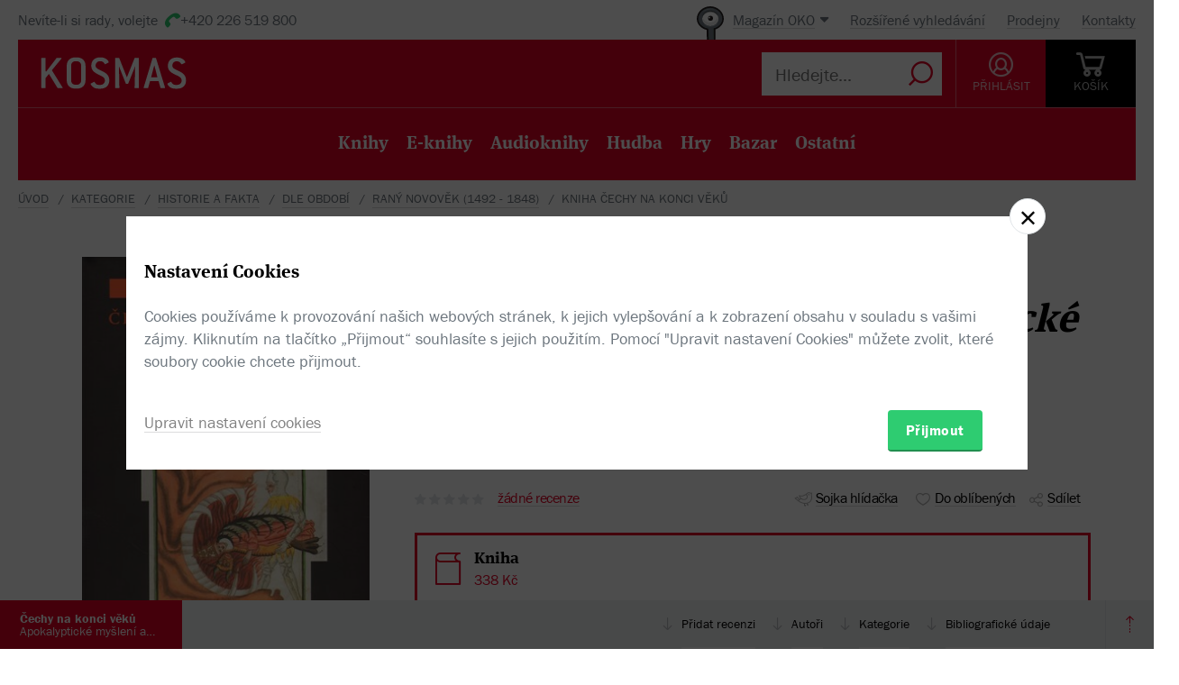

--- FILE ---
content_type: text/html; charset=utf-8
request_url: https://www.kosmas.cz/knihy/161855/cechy-na-konci-veku/
body_size: 8037
content:


<!doctype html>
<html class="no-js" lang="cs">
<head>
	<meta charset="utf-8">
	<meta name="viewport" content="width=device-width, initial-scale=1">
	<meta name="author" content="KOSMAS.cz" />
	<meta name="language" content="cs" />
	<meta name="description" content="V t&#233;to knize autorka zkoum&#225; apokalyptick&#225; proroctv&#237; a jejich využit&#237; v husitsk&#253;ch Čech&#225;ch...📚Bestsellery. Novinky. Zlevněn&#233; knihy. Skladem na jednom m&#237;stě.">
		<link rel="canonical" href="https://www.kosmas.cz/knihy/161855/cechy-na-konci-veku/">
		<link rel="alternate" media="only screen and (max-width: 800px)" href="https://m.kosmas.cz/knihy/161855/cechy-na-konci-veku/">
			<meta name="robots" content="index,follow" />
	<script>window.allowCookieS = 0;</script>
	
	<script>
		(function (w, d, s, l, i) {
			w[l] = w[l] || []; w[l].push({
				'gtm.start':
					new Date().getTime(), event: 'gtm.js'
			}); var f = d.getElementsByTagName(s)[0],
				j = d.createElement(s), dl = l != 'dataLayer' ? '&l=' + l : ''; j.async = true; j.src =
					'https://www.googletagmanager.com/gtm.js?id=' + i + dl; f.parentNode.insertBefore(j, f);
		})(window, document, 'script', 'dataLayer', 'GTM-T7B5H2T');
	</script>

	<title>Čechy na konci věků - Pavlína Cermanová |  KOSMAS.cz - online knihkupectví</title>

	

<meta name="theme-color" content="#ffffff">

    <link rel="shortcut icon" href="/favicon.ico" type="image/x-icon"/>

	<script>document.documentElement.className = document.documentElement.className.replace("no-js", "js");</script>

	
		<script>
			!function (e) { var t, a = { kitId: "huv4tbq", scriptTimeout: 3e3, async: !0 }, c = e.documentElement, i = setTimeout(function () { c.className = c.className.replace(/\bwf-loading\b/g, "") + " wf-inactive" }, a.scriptTimeout), n = e.createElement("script"), s = !1, o = e.getElementsByTagName("script")[0]; c.className += " wf-loading", n.src = "https://use.typekit.net/" + a.kitId + ".js", n.async = !0, n.onload = n.onreadystatechange = function () { if (t = this.readyState, !(s || t && "complete" != t && "loaded" != t)) { s = !0, clearTimeout(i); try { Typekit.load(a) } catch (e) { } } }, o.parentNode.insertBefore(n, o) }(document);
		</script>

	<link rel="stylesheet" type="text/css" href="/styles/main.min.css?b5f2359f46" />
	<!--[if lt IE 9]>
		<script type="text/javascript" src="https://cdnjs.cloudflare.com/ajax/libs/html5shiv/3.7.3/html5shiv-printshiv.min.js"></script>
	<![endif]-->
	<script type="text/javascript" src="/Scripts/vendor.min.js?b5f235b615" ></script>
	<script type="text/javascript">try{Linksoft.FacebookClientId="164936300242312"}catch(e){}</script>
	<script type="text/javascript" src="/Home/ActionUrls.js?b65fd53a59"></script>

	
<script>
	window.dataLayer = window.dataLayer || [];
	dataLayer.push({
		'event':'cookieConsentDefault',
		'ccuData': {
			'analytics': 'denied',
			'marketing': 'denied',
			'ad_storage': 'denied',
			'ad_user_data': 'denied',
			'ad_personalization': 'denied',
			'analytics_storage': 'denied'
		}
	});
	
dataLayer.push({ ecommerce: null });
dataLayer.push({ 
  event: "view_item", 
  ecommerce: {"items":[{"item_id":161855,"item_name":"Čechy na konci věků - Pavlína Cermanová","item_brand":"Argo","price":338.00,"currency":"CZK","quantity":1,"item_variant":"Kniha","item_category":"historie a fakta","item_category2":"dle období","item_category3":"raný novověk (1492 - 1848)","item_category4":null,"item_category5":null}]}
});

</script>



		<script type="application/ld+json">
		{
			"@context": "http://schema.org",
			"@type": "BreadcrumbList",

			"itemListElement": [

				{
					"@type": "ListItem",
					"position": 1,
					"item": "https://www.kosmas.cz/kategorie/",
					"name": "kategorie"
				}					,

				{
					"@type": "ListItem",
					"position": 2,
					"item": "https://www.kosmas.cz/kategorie/66/historie-a-fakta/",
					"name": "historie a fakta"
				}					,

				{
					"@type": "ListItem",
					"position": 3,
					"item": "https://www.kosmas.cz/kategorie/107/dle-obdobi/",
					"name": "dle obdob\u00ED"
				}					,

				{
					"@type": "ListItem",
					"position": 4,
					"item": "https://www.kosmas.cz/kategorie/220/rany-novovek-1492-1848/",
					"name": "ran\u00FD novověk (1492 - 1848)"
				}					,

				{
					"@type": "ListItem",
					"position": 5,
					"item": "https://www.kosmas.cz/knihy/161855/cechy-na-konci-veku/",
					"name": "Kniha Čechy na konci věků"
				}			],
			"numberOfItems": 5
		}
		</script>

	
	<meta property="og:image" content="https://obalky.kosmas.cz/ArticleCovers/161/855_bg.jpg" />
	<meta property="og:site_name" content="Kosmas.cz - internetové knihkupectví" />
	<meta property="fb:app_id" content="164936300242312" />
	<meta property="og:title" content="Čechy na konci věků - Pavlína Cermanová" />
	<meta property="og:url" content="https://www.kosmas.cz/knihy/161855/cechy-na-konci-veku/" />
	<meta property="og:type" content="book" />
		<meta property="og:author" content="Pavl&#237;na Cermanov&#225;" />
			<meta property="og:isbn" content="978-80-257-1003-6" />

			<meta property="og:description" content="V t&#233;to knize autorka zkoum&#225; apokalyptick&#225; proroctv&#237; a jejich využit&#237; v husitsk&#253;ch Čech&#225;ch...📚Bestsellery. Novinky. Zlevněn&#233; knihy. Skladem na jednom m&#237;stě." />

			<meta property="og:release_date" content="2014-01-06T00:00:00.0000000" />

	<meta property="og:locale" content="cs_CZ" />
		<script type="application/ld+json">
		{
			"@context": "http://schema.org",
			"@type": "Book",
			"name": "Čechy na konci věků : Apokalyptick\u00E9 myšlen\u00ED a vize husitsk\u00E9 doby",
			"image": "https://obalky.kosmas.cz/ArticleCovers/161/855_bg.jpg",
			"thumbnailUrl": "https://obalky.kosmas.cz/ArticleCovers/161/855_base.jpg",
			"description": "V této knize autorka zkoumá apokalyptická proroctví a jejich využití v husitských Čechách s přihlédnutím k širšímu evropskému středověkému kontextu.📚Bestsellery. Novinky. Zlevněné knihy. Skladem na jednom místě.",
			"sku": "161855",
"gtin13": "9788025710036","isbn": "978-80-257-1003-6",			
			"bookFormat": "Hardcover",
			"publisher": { "@type": "Organization", "name": "Argo"},
			"brand": { "@type": "Brand", "name": "Argo"},
			"author": { "@type": "Person", "name": "Cermanová, Pavlína"},
			
						"offers": {
				"@type": "Offer",
				"price": 338.0000,
				"priceCurrency": "CZK",
								"availability": "SoldOut"
			}
		}
		</script>

	</head>
<body class="env-Production view-detail view-detail-index  with-variant-grouping">



	
			<header class="header">
				<script type="text/javascript" src="/home/header?b2da2eb476"></script>
			</header>



<script type="text/javascript">
$(function () {
	$('header div.header__top div.oko-menu').attr("data-href", "/Oko/Popup");
		
		$('header div.header__body .header__user__loggedin').hide();
		$('header div.header__body .header__user__anonymous').show();
		

	$('#basket').html('\\
\\
\\
<div id=\"basket-in\" class=\"pop-up header__button header__button--black\">\\
    <a href=\"/kosik/\" class=\"display-table__cell\">\\
        <i class=\"rel icon icon--cart\">\\
        </i>\\
        <div class=\"text\">KOŠ&#205;K</div>\\
    </a>\\
        <div class=\"pop-up__content mini-cart__content m-c__content empty\">\\
            <p class=\"cart__empty\">Váš košík je prázdný.</p>\\
            <i class=\"pop-up__arrow\"></i>\\
        </div>\\
</div>\\
')
});
</script>

	

	<div class="main-content">
		





<div class="section__container">

<div id="drobecky">
	<ul class="breadcrumb">
		<li>
			<a href="/" class="prvni" title="zpět na úvodní stránku">Úvod</a>
		</li>
					<li>
						<a href="/kategorie/" title="kategorie">kategorie</a>
					</li>
					<li>
						<a href="/kategorie/66/historie-a-fakta/" title="historie a fakta">historie a fakta</a>
					</li>
					<li>
						<a href="/kategorie/107/dle-obdobi/" title="dle obdob&#237;">dle obdob&#237;</a>
					</li>
					<li>
						<a href="/kategorie/220/rany-novovek-1492-1848/" title="ran&#253; novověk (1492 - 1848)">ran&#253; novověk (1492 - 1848)</a>
					</li>
					<li>
						Kniha Čechy na konci věků
					</li>
	</ul>
</div>
</div>
	<script type="text/javascript">window.ga4items = [{"item_id":161855,"item_name":"Čechy na konci věků - Pavlína Cermanová","item_brand":"Argo","price":338.00,"currency":"CZK","quantity":1,"item_variant":"Kniha","item_category":"historie a fakta","item_category2":"dle období","item_category3":"raný novověk (1492 - 1848)","item_category4":null,"item_category5":null}];</script>






<div class="product" id="productDetail">
	<article>
		<div class="product__content-header">
			<header class="container">
				<div class="row">
					<div class="col-md-4">

						<div class="text-center">
							<figure>
								<div class="product__cover-wrapper">
									<div class="product__cover book-3d">
										<div class="book-3d__inner ">
											<div class="book-3d__front">
												<span class="book-3d__cover-back"></span>
												<span class="book-3d__cover"
													  style='background-image: url(https://obalky.kosmas.cz/ArticleCovers/161/855_bg.jpg)'></span>
											</div>
											<div class="book-3d__left">
												<span class="book-3d__title">
													Pavlína Cermanová - Čechy na konci věků
												</span>
											</div>
										</div>
										<i class="item__type item__type--kniha"></i>
									</div>
								</div>
								<img id="detailCover" src="https://obalky.kosmas.cz/ArticleCovers/161/855_bg.jpg" alt="Čechy na konci věků: Apokalyptick&#233; myšlen&#237; a vize husitsk&#233; doby - Pavl&#237;na Cermanov&#225;"
									 class="image-for-cover hidden">
							</figure>
						</div>








<div class="product__illu">
	
	

		<a class="pop-up__toggle  show-pdf pdf" href="JavaScript:Linksoft.Web.ShowGoogleDocsViewer('https://www.kosmas.cz/knihy/161855/ukazka/38758/cechy-na-konci-veku_161855_uk.pdf')">
			<i class="icon--e-book"></i><br>
			<span>uk&#225;zka v PDF</span>
		</a>



</div>
					</div>
					<div class="col-md-8">
							<div class="product__labels">

								
<div class="">
                <a class="product__label with-arrow product__label--oko" href="#oko">Info OKO</a>


    
</div>

							</div>
						<h1 class="product__title">
							Čechy na konci věků:&nbsp;<i>Apokalyptické myšlení a&#xA0;vize husitské doby</i>						</h1>
						<div class="product__authors">
									<a href="/autor/33992/pavlina-cermanova/" class="product__author-name">
										Pavlína Cermanová
															</a>						</div>


							<div class="product__publisher">

								Nakladatel:&nbsp;<a href="/nakladatelstvi/602/argo/">Argo</a>
 2013							</div>												
<style>
</style>

<div class="product__interactive">
    <div id="rating-info-top">
        




<div class="rating">
    <select class='rating__stars ' data-setrating="return Linksoft.Detail.GuestRated(161855, {0}, 0)" style="display: none;">
        <option value=""></option>
        <option value="1" >1</option>
        <option value="2" >2</option>
        <option value="3" >3</option>
        <option value="4" >4</option>
        <option value="5" >5</option>
    </select>

</div>

<div class="p-i__reviews">

    <a id="toReview" href="#recenze">ž&#225;dn&#233; recenze</a>

</div>


    </div>

    <div class="p-i__links">
        

<div class='p-i__link p-i__link--sojka pop-up '>
	<i class="icon icon--bird "></i>
	<a class="pop-up__toggle tip__wrap--top " data-tip="Sojka je váš špión. Upozorní vás, když knížku zlevníme, vyprodanou naskladníme, nebo k tištěné přidáme elektronickou nebo audio verzi." href="" id="sojka-hlavni">Sojka hlídačka</a>
	<div class="pop-up__content" style="width: 330px">
		<a href="#" class="pop-up__close"></a>
		<header class="pop-up__header">
			Sojko sojko, dej mi vědět, až...
		</header>

		<div id="sojka" class="pop-up__main">
				<div class="form__checkbox">
					<input type="checkbox" name="" id="checkbox-1" onchange="Watch.toggle(0)"
						   >
					<label for="checkbox-1">... bude tato verze skladem</label>
				</div>
				<div class="form__checkbox">
					<input type="checkbox" name="" id="checkbox-2" onchange="Watch.toggle(1)"
						   >
					<label for="checkbox-2">... bude nějaká verze skladem</label>
				</div>
				<div class="form__checkbox">
					<input type="checkbox" name="" id="checkbox-3" onchange="Watch.toggle(2)"
						   >
					<label for="checkbox-3">... bude tištěná verze skladem</label>
				</div>
				<div class="form__checkbox">
					<input type="checkbox" name="" id="checkbox-4" onchange="Watch.toggle(3)"
						   >
					<label for="checkbox-4">... bude elektronická verze</label>
				</div>
				<div class="form__checkbox">
					<input type="checkbox" name="" id="checkbox-5" onchange="Watch.toggle(4)"
						   >
					<label for="checkbox-5">... bude audio verze</label>
				</div>

			<div class="form__checkbox">
				<input type="checkbox" name="" id="checkbox-6" onchange="Watch.toggle(5)"
					   >
				<label for="checkbox-6">... bude levnější než:&nbsp;<input class="wathdog__input input--show" type="number" min="1" max="338" onchange="Watch.maxPriceChanged()" id="max-price" value="304" />&nbsp;Kč</label>
			</div>
			<div class="form__checkbox">
				<input type="checkbox" name="" id="checkbox-7" onchange="Watch.toggle(6)" data-price="338"
					   >
				<label for="checkbox-7">... bude levnější</label>
			</div>

				<div class="form form--on-white">
					<div class="form__input form__input--sm">
						<a class="no-margin" href="/prihlasit/?returnUrl=https%3A%2F%2Fwww.kosmas.cz%2Fknihy%2F161855%2Fcechy-na-konci-veku%2F">Přihlaste se</a>&nbsp;<label class="in-bl" for="anonymous-user-email">nebo vyplňte e-mail</label>
						<input type="text" id="anonymous-user-email" value="" />
					</div>
				</div>			<button id="saveWatchDogBtn" class="btn btn--sm space-t-10 on-enter">Uložit</button>
		</div>
	</div>
</div>

<div class="data-hidden">
	<div id="articlePrice">338</div>
	<div id="dbCurrentUserIsRegistered">False</div>
	<div id="dbCurrentUsersEmail"></div>
	<div id="WatchDogVariantMasksThisVariant">1</div>
	<div id="WatchDogVariantMasksAnyVariant"> 127</div>
	<div id="WatchDogVariantMasksPrinted"> 2</div>
	<div id="WatchDogVariantMasksEbook"> 4</div>
	<div id="WatchDogVariantMasksAudio"> 24</div>
	<div id="ModelArticleId">161855</div>
	<div id="ModelCategory">0</div>
</div>

        


<div class='p-i__link pop-up--favorite pop-up tip__wrap--top  '
     data-itemid="161855" data-typeid="1" data-listname="Moje oblíbené" data-tip="Uložte si tento produkt do seznamu oblíbených.">
    <i class="icon icon--heart"></i>
    <a class="pop-up__toggle" href="">Do oblíbených</a>
    


<div class="pop-up__content pop-up__content--small ">
    <a href="#" class="pop-up__close"></a>
    <header class="pop-up__header" id="pop-up__header-161855-1">
            <a href="#" onclick="$('#login-button').click();return false;">Přihlašte se</a> nebo <a href="/registrace?returnUrl=%2Fknihy%2F161855%2Fcechy-na-konci-veku%2F">registrujte</a> a přidejte si zbož&#237; do oblíbených.
    </header>

</div>

</div>

        <div class="p-i__link pop-up">
            <i class="icon icon--share"></i>
            <a class="pop-up__toggle" href="#">Sdílet</a>
            <div class="pop-up__content pop-up__content--small" style="width: 130px;">
                <a href="#" class="pop-up__close"></a>


                <div class="socials-share">

                    <a href="https://www.facebook.com/sharer/sharer.php?u=https%3a%2f%2fwww.kosmas.cz%2fknihy%2f161855%2fcechy-na-konci-veku%2f&amp;src=sdkpreparse" onclick="javascript:window.open(this.href,'', 'menubar=no,toolbar=no,resizable=yes,scrollbars=yes,height=600,width=600');return false;"><i class="pikto pikto--fb"></i></a>

                    <a class="twitter-share-button" href="https://twitter.com/intent/tweet?url=https%3a%2f%2fwww.kosmas.cz%2fknihy%2f161855%2fcechy-na-konci-veku%2f" onclick="javascript:window.open(this.href,'', 'menubar=no,toolbar=no,resizable=yes,scrollbars=yes,height=600,width=600');return false;"><i class="pikto pikto--tw"></i></a>

                    <a href="https://plus.google.com/share?url=https%3a%2f%2fwww.kosmas.cz%2fknihy%2f161855%2fcechy-na-konci-veku%2f" onclick="javascript:window.open(this.href,'', 'menubar=no,toolbar=no,resizable=yes,scrollbars=yes,height=600,width=600');return false;"><i class="pikto pikto--gplus"></i></a>
                </div>
            </div>
        </div>
    </div>
</div>


						

<div class="tabs__wrapper">
	<div class="tabs">
		<nav class="product__tabs tabs__navs">
						<div class="tabs__nav active" data-tab-id="1" data-follow-link="false">
							<i class="icon--book"></i>
							<div class="product__tabs-text">
								<div class="h3  ">Kniha</div>
									<span>
										338 Kč
									</span>							</div>
						</div>
		</nav>

		<div class="tabs__contents tabs__contents--nopd">

					<div class="tabs__content tabs__content--1 active">
							<div class="product__type table__kosmas">
									<div class='product__type-row '>
										<div class="form__radio">
												<input type="radio" name="radio" id="p-radio-1" checked>
											<label for="p-radio-1">
												<span>

													vázaná, 1. vydání
												</span>
												<span>

													<span>
														<span class="tip__wrap--top tip__wrap--on-click red" data-tip="Titul je vyprodan&#253;.">Rozebr&#225;no</span>

													</span>
												</span>
													<span>K rezervaci na těchto <a class="link" href="#" onclick="Linksoft.Detail.ShowBookstoreReservations(161855)">prodejnách</a></span>

											</label>
										</div>

										<div class="prod-detail__last-column">
											<div class="price">
												<div class="price__top">
																<div class="price__item tip__wrap--top" data-tip="Cena doporučená dodavatelem: 398 Kč Nejnižší prodejní cena za posledních 30 dní: 398 Kč">
																	<span class="book__label">-&nbsp;15%</span>
																</div>
														<div class="price__item">
															<span class="price__default">338 Kč</span>
														</div>
												</div>

												<div class="regular-price">běžná cena 398 Kč</div>
											</div>

											<div class="price__buttons">
													<button id="btn_ShowReservations" class="btn btn--green" onclick="Linksoft.Detail.ShowBookstoreReservations(161855)">Rezervovat na prodejně</button>
											</div>
										</div>
									</div>
							</div>
					</div>
		</div>
	</div>
</div>



<div class="product__annotation">
    <h2>Anotace</h2>
<div class="toggle-text text__paragraph" data-holder="<p>V&#xA0;této knize autorka zkoumá apokalyptická proroctví a&#xA0;jejich využití v&#xA0;husitských Čechách s&#xA0;přihlédnutím k&#xA0;širšímu evropskému středověkému kontextu. Proroctví vnímá jako nástroj interpretace dané doby, jako prostředek porozumění přítomnosti a&#xA0;minulosti. V&#xA0;první části zaměřuje pozornost na prezentaci moci prostřednictvím podoby Antikrista, přenášení obrazu Posledního císaře na středověké panovníky či role světské moci v&#xA0;apokalypticky vykládané přítomnosti, ve druhé části se soustředí na problematiku využití apokalyptických proroctví jako prostředku podnícení, vysvětlení a&#xA0;legitimizace změn ve společnosti během neklidných let husitské revoluce.</p>

<p>Vydání knihy podpořilo hlavní město Praha.</p>"><p>V&#xA0;této knize autorka zkoumá apokalyptická proroctví a&#xA0;jejich využití v&#xA0;husitských Čechách s&#xA0;přihlédnutím k&#xA0;širšímu evropskému středověkému kontextu. Proroctví vnímá jako nástroj interpretace dané doby, jako prostředek porozumění přítomnosti a&#xA0;minulosti. V&#xA0;první části zaměřuje pozornost na prezentaci moci prostřednictvím podoby Antikrista,...</p></div><a href="#" data-text="Zobrazit méně" class="toggle-text__trigger link-more link-more--down">Zobrazit celý text</a></div>
						
					</div>
				</div>
			</header>
		</div>
	</article>
	<div class="clearfix"></div>
	
<div class="sticky">
	<nav class="product__nav">
		<a data-scroll data-options='{"offset": 50}' href="#productDetail" class="p-nav__product-detail">
			<div class="img">
				<img src="https://obalky.kosmas.cz/ArticleCovers/161/855_sm.jpg" alt="">
			</div>
			<strong title="Čechy na konci věků">Čechy na konci věků</strong>
			<span title="Apokalyptick&#233; myšlen&#237; a vize husitsk&#233; doby">Apokalyptick&#233; myšlen&#237; a vize husitsk&#233; doby</span>
		</a>

		<div class="container">
			<ul id="productNav" class="p-nav__anchors">

				<li>
					<a href="#recenze" onClick='setTimeout(function(){$(&quot;#showReviewForm&quot;).trigger(&quot;click&quot;)}, 700)'>
							Přidat recenzi
					</a>
				</li>
													<li>
						<a href="#author">Autoři</a>
					</li>
								<li>
					<a href="#category">Kategorie</a>
				</li>
				<li>
					<a href="#biblio">Bibliografick&#233; &#250;daje</a>
				</li>
			</ul>
		</div>
		<a href="#" onclick="smoothScroll.animateScroll(0);return false;" class="p-nav__to-top"><i class="icon--arrow-top-dotted"></i></a>
	</nav>
</div>
	


	<div class="section__wrap">
		

		


<section id="recenze" class="section" style="min-height: 250px;" data-section-active>
	<div class="container">
		<div class="box box--aside">
			<header class="box__header">
				<h2 class="box__title box__title--big">
					Čten&#225;řsk&#233; recenze
				</h2>

				<div class="review-form">
					<div class="review-form__box">
						<div class="text-center">
							Zat&#237;m nehodnoceno :-(
						</div>

						<div class="rating--lg text-center">




<div class="rating">
    <select class='rating__stars rating__stars--readonly' data-setrating="" style="display: none;">
        <option value=""></option>
        <option value="1" >1</option>
        <option value="2" >2</option>
        <option value="3" >3</option>
        <option value="4" >4</option>
        <option value="5" >5</option>
    </select>

</div>
						</div>
						<br />
						<div class="text-center">
							Vaše hodnocení
						</div>

						<div class="rating--lg text-center">




<div class="rating">
    <select class='rating__stars ' data-setrating="Linksoft.Detail.UpdateRating(161855, {0}, -2)" style="display: none;">
        <option value=""></option>
        <option value="1" >1</option>
        <option value="2" >2</option>
        <option value="3" >3</option>
        <option value="4" >4</option>
        <option value="5" >5</option>
    </select>

</div>
						</div>
					</div>

				</div>
			</header>

			<div class="row">
				<div class="col-md-8 col-md-offset-4">
					<div id="user-reviews">
													<div class='p-r__add-box p-r__add-box--arrow'>
									<p>Buďte první a podělte se o vlastní zkušenost s knihou. Pomůžete tisícům nerozhodných čtenářů.</p>

								<button class="btn btn--green" id="showReviewForm"
										data-id="161855"
										data-form-cat="0"
										onclick="Linksoft.Detail.WriteReview(161855, 0, 'detail');return false">
									Přidat vlastní recenzi
								</button>
							</div>
					</div>
				</div>
			</div>
		</div>
	</div>
</section>


		
				<div class="ajax__container not-loaded" data-location="/detail/authors/161855" data-cache="1">
						<section id="author" class="section" data-section-active>
							<div class="container">
								<div class="box box--aside">
									<h2 class="box__title box__title--big">
										Autor/Autorka
									</h2>
									<div class="row">
										<div class="col-md-8 col-md-offset-4">
											<div class="loading"></div>
										</div>
									</div>
								</div>
							</div>
						</section>
									</div>

			<section id="category" class="section ajax__container not-loaded" data-location="/detail/category/161855" data-cache="1" data-section-active>
				<div class="container">
					<div class="box box--aside">
						<div class="box__header">
							<h2 class="box__title box__title--big">
								Kategorie
							</h2>
						</div>
						<div class="row">
							<div class="col-md-8 col-md-offset-4">
								<div class="loading"></div>
							</div>
						</div>
					</div>
				</div>
			</section>

		


<section id="biblio" class="section" data-section-active>
	<div class="container">
		<div class="box box--aside">
			<div class="box__header">
				<h2 class="box__title box__title--big">
					Bibliografick&#233; &#250;daje
				</h2>
			</div>
			<div class="row">
				<div class="col-md-8 col-md-offset-4">
					<dl class="product__biblio">
						<dt>Název:</dt>
						<dd>Čechy na konci věků</dd>

						
						


								<dt>Autor:</dt>
		<dd>
			<a href="/autor/33992/pavlina-cermanova/">Cermanová, Pavlína</a>
		</dd>

						

						<dt>
							Nakladatel:
						</dt>
						<dd>
							<a href="/nakladatelstvi/602/argo/">Argo</a>
						</dd>


							<dt>Edice:</dt>
							<dd>
								<a href="/edice/1886/kazdodenni-zivot/">Každodenní život</a>
							</dd>

						<dt>EAN:</dt>
						<dd>9788025710036</dd>

							<dt>ISBN:</dt>
							<dd>978-80-257-1003-6</dd>

						<dt>Doporučená prodejní cena:</dt>
						<dd>398 Kč</dd>


						
						
						
						
						
						
						
						
						

						<dt>Popis:</dt>
						<dd>
							1&times; kniha, vázaná, 416 stran, česky
						</dd>

							<dt>Rozměry:</dt>
							<dd>15,2 &times; 21 cm</dd>

							<dt>Rok vydání:</dt>
							<dd>
								2013
									(1. vyd&#225;n&#237;)
							</dd>

							<dt>Jazyk:</dt>
							<dd>
										<a href="/hledej/?Filters.LanguageId=15">
											česky
										</a>
							</dd>
					</dl>
				</div>
			</div>
		</div>
	</div>
</section>

			<div class="ajax__container not-loaded" data-location="/detail/alsobought/161855" data-cache="1"><div class="loading" data-section-active></div></div>
	</div>
</div>


	</div>

	
			<script type="text/javascript" src="/home/footer?b2da2eb473"></script>
	

	<script type="text/javascript" src="/Scripts/main.min.js?b5f2091147" ></script>
	<div id="alsoSeen">&nbsp;</div>
	<div id="modalDialog">
		<button class="closePopup" title="Zavřít"><i class="icon--cross-thin"></i></button>
		<div class="popupInner" id="modalDialogContents">&nbsp;</div>
	</div>
	<script type="text/javascript">
        $(Linksoft.Web.ScrollToFirstError);
        $(function () {
            $('form').submit(function () { var $form = $(this); window.setTimeout(function () { Linksoft.Web.ScrollToFirstError($form) }, 500) })
        });
	</script>
	
	<script src="https://apis.google.com/js/platform.js" async defer></script>
	<script type="text/javascript">
		$(function () {
			if (location.hash == '#recenze' && $('#showReviewForm').length > 0) {
				setTimeout(function () { $("#showReviewForm").trigger("click") }, 700);
			}
		});
	</script>

	
		<script>$(Linksoft.Cookies.Show)</script>
</body>
</html>


--- FILE ---
content_type: text/html; charset=utf-8
request_url: https://www.kosmas.cz/detail/authors/161855
body_size: 1451
content:



        <section id="author" class="section" data-section-active>
            <div class="container">
                <div class="box box--aside">
                    <div class="box__header">
                        <h2 class="box__title box__title--big">Autor/Autorka</h2>
                    </div>
                    <div class="row">
                            <div class="col-md-8 col-md-offset-4 product-author__wrap">
                                <article class="product-author" id="author33992">
                                    <div class="product-author__content">
                                        <div class="product-author__description">
                                            <h2 class="product-author__name">
                                                <a href="/autor/33992/pavlina-cermanova/">Pavlína Cermanová</a>
                                            </h2>
                                            <div class="text__paragraph product-author__text-w-img">
                                                
                                            </div>
                                        </div>
                                            <div class="product-author__image">
                                                <img class="product-author__cover img__round" src="https://obalky.kosmas.cz/CreatorCovers/33992.jpg" width="165px" height="165px">
                                            </div>
                                    </div>
                                    <div class="product-author__actions">
                                        <a href="/autor/33992/pavlina-cermanova/" class="link-more link-more--lg link-more--right">Celý medailonek</a>

                                        <div class='pop-up pop-up--favorite tip__wrap--top  '
                                             data-itemid="33992" data-typeid="2" data-listname="Moji oblíbení" data-tip="Uložte si tohoto autora do seznamu oblíbených.">
                                            <a class="product-author__favorite pop-up__toggle" href="">
                                                <i class="icon--heart"></i> Do oblíbených
                                            </a>
                                            


<div class="pop-up__content pop-up__content--small ">
    <a href="#" class="pop-up__close"></a>
    <header class="pop-up__header" id="pop-up__header-33992-2">
            <a href="#" onclick="$('#login-button').click();return false;">Přihlašte se</a> nebo <a href="/registrace?returnUrl=%2Fdetail%2Fauthors%2F161855">registrujte</a> a přidejte si autora do oblíbených.
    </header>

</div>

                                        </div>
                                    </div>

                                        <div class="clearfix"></div>
                                        <div class="space-t-30">
                                            <div class="section__books">
                                                <div class="section__title"><a href="/autor/33992/pavlina-cermanova/#knihy">Dalš&#237; knihy od t&#233;hož autora</a></div>
                                                <div class="books books--4">
                                                    

		<a class="book__item" data-id="293216" href="/knihy/293216/prenos-vedeni/">
			<div class="book__item-inner">
				<div class="book__img">
						<img class="img__cover" data-lazy="https://obalky.kosmas.cz/ArticleCovers/293/216_base.jpg" alt="Přenos vědění: Osud čtyř bestsellerů v pozdně středověkých českých zemích - Vojtěch Bažant, Pavlína Cermanová, Jaroslav Svátek, Václav Žůrek">
 <span class="book__label">-&nbsp;10%</span>					<span class="item__type item__type--kniha"></span>
					<div class="book__info">
						<div class="book__title font__title">Přenos věděn&#237;</div>
						<div class="book__author">Vojtěch Bažant, ...</div>
						<div class="book__price">486  Kč</div>
					</div>
				</div>
			</div>
		</a>
		<a class="book__item" data-id="227998" href="/knihy/227998/jedno-slunce-na-nebi-jeden-vladce-na-zemi/">
			<div class="book__item-inner">
				<div class="book__img">
						<img class="img__cover" data-lazy="https://obalky.kosmas.cz/ArticleCovers/227/998_base.jpg" alt="Jedno slunce na nebi, jeden vládce na zemi - Ondřej Beránek, Pavlína Cermanová, Jakub Hrubý (ed.)">
 <span class="book__label">-&nbsp;10%</span>					<span class="item__type item__type--kniha"></span>
					<div class="book__info">
						<div class="book__title font__title">Jedno slunce na nebi, jeden vl&#225;dce na zemi</div>
						<div class="book__author">Ondřej Ber&#225;nek, ...</div>
						<div class="book__price">1&#160;260  Kč</div>
					</div>
				</div>
			</div>
		</a>
		<a class="book__item" data-id="271507" href="/knihy/271507/husitske-re-formace/">
			<div class="book__item-inner">
				<div class="book__img">
						<img class="img__cover" data-lazy="https://obalky.kosmas.cz/ArticleCovers/271/507_base.jpg" alt="Husitské re-formace: Proměna kulturního kódu v 15. století - Pavlína Cermanová (ed.), Pavel Soukup (ed.)">
 <span class="book__label">-&nbsp;10%</span>					<span class="item__type item__type--kniha"></span>
					<div class="book__info">
						<div class="book__title font__title">Husitsk&#233; re-formace</div>
						<div class="book__author">Pavl&#237;na Cermanov&#225;, ...</div>
						<div class="book__price">359  Kč</div>
					</div>
				</div>
			</div>
		</a>
		<a class="book__item" data-id="199741" href="/knihy/199741/husitske-stoleti/">
			<div class="book__item-inner">
				<div class="book__img">
						<img class="img__cover" data-lazy="https://obalky.kosmas.cz/ArticleCovers/199/741_base.jpg" alt="Husitské století - Pavlína Cermanová (ed.), Robert Novotný (ed.), Pavel Soukup (ed.)">
 <span class="book__label">-&nbsp;10%</span>					<span class="item__type item__type--kniha"></span>
					<div class="book__info">
						<div class="book__title font__title">Husitsk&#233; stolet&#237;</div>
						<div class="book__author">Pavl&#237;na Cermanov&#225;, ...</div>
						<div class="book__price">1&#160;439  Kč</div>
					</div>
				</div>
			</div>
		</a>

                                                </div>
                                            </div>
                                        </div>                                </article>
                            </div>
                    </div>
                </div>
            </div>
        </section>



--- FILE ---
content_type: text/html; charset=utf-8
request_url: https://www.kosmas.cz/detail/category/161855
body_size: 121
content:

    <div class="container">
        <div class="box box--aside">
            <div class="box__header">
                <h2 class="box__title box__title--big">
                    Kategorie
                </h2>
            </div>
            <div class="row">
                <div class="col-md-8 col-md-offset-4">

                    <div class="drobecky">
                            <p>
                                <a href="/kategorie/66/historie-a-fakta/">historie a fakta</a> / <a href="/kategorie/107/dle-obdobi/">dle období</a> / <a href="/kategorie/220/rany-novovek-1492-1848/">raný novověk (1492 - 1848)</a>
                            </p>
                            <p>
                                <a href="/kategorie/66/historie-a-fakta/">historie a fakta</a> / <a href="/kategorie/101/svetove-dejiny/">světové dějiny</a>
                            </p>
                            <p>
                                <a href="/kategorie/70/naucna-odborna-a-ucebnice/">naučná, odborná a učebnice</a>
                            </p>
                    </div>

                </div>
            </div>
        </div>
    </div>


--- FILE ---
content_type: text/html; charset=utf-8
request_url: https://www.kosmas.cz/detail/alsobought/161855
body_size: 3209
content:

    <div class='container'>
        <div class="fullwidth obsah fullcontent">
            <div class="inpage">
                <div class="space-t-30">
                    <div class="section__books">
                        <div class="section__title">Zákazníci, kteří koupili tento titul, koupili také</div>
                        <div class="books books--6">
                            

		<a class="book__item" data-id="189073" href="/knihy/189073/reprezentace-ceske-stredoveke-slechty/">
			<div class="book__item-inner">
				<div class="book__img">
						<img class="img__cover" data-lazy="https://obalky.kosmas.cz/ArticleCovers/189/073_base.jpg" alt="Reprezentace české středověké šlechty - Robert Šimůnek">
 <span class="book__label">-&nbsp;15%</span>					<span class="item__type item__type--kniha"></span>
					<div class="book__info">
						<div class="book__title font__title">Reprezentace česk&#233; středověk&#233; šlechty</div>
						<div class="book__author">Robert Šimůnek</div>
						<div class="book__price">338  Kč</div>
					</div>
				</div>
			</div>
		</a>
		<a class="book__item" data-id="179572" href="/knihy/179572/zrozeni-zeme/">
			<div class="book__item-inner">
				<div class="book__img">
						<img class="img__cover" data-lazy="https://obalky.kosmas.cz/ArticleCovers/179/572_base.jpg" alt="Zrození země - Martin Čapský">
 <span class="book__label">-&nbsp;15%</span>					<span class="item__type item__type--kniha"></span>
					<div class="book__info">
						<div class="book__title font__title">Zrozen&#237; země</div>
						<div class="book__author">Martin Čapsk&#253;</div>
						<div class="book__price">253  Kč</div>
					</div>
				</div>
			</div>
		</a>
		<a class="book__item" data-id="182323" href="/knihy/182323/jan-hus/">
			<div class="book__item-inner">
				<div class="book__img">
						<img class="img__cover" data-lazy="https://obalky.kosmas.cz/ArticleCovers/182/323_base.jpg" alt="Jan Hus: Život a dílo - František Šmahel">
 <span class="book__label">-&nbsp;15%</span>					<span class="item__type item__type--kniha"></span>
					<div class="book__info">
						<div class="book__title font__title">Jan Hus</div>
						<div class="book__author">František Šmahel</div>
						<div class="book__price">423  Kč</div>
					</div>
				</div>
			</div>
		</a>
		<a class="book__item" data-id="194583" href="/knihy/194583/krizova-vyprava-proti-albigenskym/">
			<div class="book__item-inner">
				<div class="book__img">
						<img class="img__cover" data-lazy="https://obalky.kosmas.cz/ArticleCovers/194/583_base.jpg" alt="'Křížová výprava' proti albigenským - Jörg Oberste">
 <span class="book__label">-&nbsp;15%</span>					<span class="item__type item__type--kniha"></span>
					<div class="book__info">
						<div class="book__title font__title">&quot;Kř&#237;žov&#225; v&#253;prava&quot; proti albigensk&#253;m</div>
						<div class="book__author">J&#246;rg Oberste</div>
						<div class="book__price">253  Kč</div>
					</div>
				</div>
			</div>
		</a>
		<a class="book__item" data-id="179615" href="/knihy/179615/dejiny-sveta-v-case-milenia/">
			<div class="book__item-inner">
				<div class="book__img">
						<img class="img__cover" data-lazy="https://obalky.kosmas.cz/ArticleCovers/179/615_base.jpg" alt="Dějiny světa v čase milénia - Rodulfus Glaber">
 <span class="book__label">-&nbsp;15%</span>					<span class="item__type item__type--kniha"></span>
					<div class="book__info">
						<div class="book__title font__title">Dějiny světa v čase mil&#233;nia</div>
						<div class="book__author">Rodulfus Glaber</div>
						<div class="book__price">236  Kč</div>
					</div>
				</div>
			</div>
		</a>
		<a class="book__item" data-id="202791" href="/knihy/202791/mesto-pod-vladou-kazatelu/">
			<div class="book__item-inner">
				<div class="book__img">
						<img class="img__cover" data-lazy="https://obalky.kosmas.cz/ArticleCovers/202/791_base.jpg" alt="Město pod vládou kazatelů - Martin Čapský">
 <span class="book__label">-&nbsp;15%</span>					<span class="item__type item__type--kniha"></span>
					<div class="book__info">
						<div class="book__title font__title">Město pod vl&#225;dou kazatelů</div>
						<div class="book__author">Martin Čapsk&#253;</div>
						<div class="book__price">168  Kč</div>
					</div>
				</div>
			</div>
		</a>
		<a class="book__item" data-id="179571" href="/knihy/179571/slavnosti-ceremonie-a-ritualy-pozdniho-stredoveku/">
			<div class="book__item-inner">
				<div class="book__img">
						<img class="img__cover" data-lazy="https://obalky.kosmas.cz/ArticleCovers/179/571_base.jpg" alt="Slavnosti, ceremonie a rituály pozdního středověku - Martin Nodl (ed.), František Šmahel (ed.)">
 <span class="book__label">-&nbsp;15%</span>					<span class="item__type item__type--kniha"></span>
					<div class="book__info">
						<div class="book__title font__title">Slavnosti, ceremonie a ritu&#225;ly pozdn&#237;ho středověku</div>
						<div class="book__author">Martin Nodl, ...</div>
						<div class="book__price">593  Kč</div>
					</div>
				</div>
			</div>
		</a>
		<a class="book__item" data-id="179885" href="/knihy/179885/polemika-o-kalich/">
			<div class="book__item-inner">
				<div class="book__img">
						<img class="img__cover" data-lazy="https://obalky.kosmas.cz/ArticleCovers/179/885_base.jpg" alt="Polemika o kalich: Mezi teologií a politikou 1414–1431 - Dušan Coufal">
 <span class="book__label">-&nbsp;10%</span>					<span class="item__type item__type--kniha"></span>
					<div class="book__info">
						<div class="book__title font__title">Polemika o kalich</div>
						<div class="book__author">Dušan Coufal</div>
						<div class="book__price">315  Kč</div>
					</div>
				</div>
			</div>
		</a>
		<a class="book__item" data-id="241501" href="/knihy/241501/bludiste-prave-viry/">
			<div class="book__item-inner">
				<div class="book__img">
						<img class="img__cover" data-lazy="https://obalky.kosmas.cz/ArticleCovers/241/501_base.jpg" alt="Bludiště pravé víry: Sektáři, kacíři a reformátoři ve středověkých Čechách - Alexander Patschovsky">
 <span class="book__label">-&nbsp;10%</span>					<span class="item__type item__type--kniha"></span>
					<div class="book__info">
						<div class="book__title font__title">Bludiště prav&#233; v&#237;ry</div>
						<div class="book__author">Alexander Patschovsky</div>
						<div class="book__price">268  Kč</div>
					</div>
				</div>
			</div>
		</a>
		<a class="book__item" data-id="130459" href="/knihy/130459/francois-rabelais-a-lidova-kultura-stredoveku-a-renesance/">
			<div class="book__item-inner">
				<div class="book__img">
						<img class="img__cover" data-lazy="https://obalky.kosmas.cz/ArticleCovers/130/459_base.jpg" alt="Francois Rabelais a lidová kultura středověku a renesance - Michail Michajlovič Bachtin">
 <span class="book__label">-&nbsp;15%</span>					<span class="item__type item__type--kniha"></span>
					<div class="book__info">
						<div class="book__title font__title">Francois Rabelais a lidov&#225; kultura středověku a renesance</div>
						<div class="book__author">Michail Michajlovič Bachtin</div>
						<div class="book__price">381  Kč</div>
					</div>
				</div>
			</div>
		</a>
		<a class="book__item" data-id="147902" href="/knihy/147902/lide-mece-modlitby-a-prace/">
			<div class="book__item-inner">
				<div class="book__img">
						<img class="img__cover" data-lazy="https://obalky.kosmas.cz/ArticleCovers/147/902_base.jpg" alt="Lidé meče, modlitby a práce - Wojciech Iwańczak">
 <span class="book__label">-&nbsp;15%</span>					<span class="item__type item__type--kniha"></span>
					<div class="book__info">
						<div class="book__title font__title">Lid&#233; meče, modlitby a pr&#225;ce</div>
						<div class="book__author">Wojciech Iwańczak</div>
						<div class="book__price">253  Kč</div>
					</div>
				</div>
			</div>
		</a>
		<a class="book__item" data-id="154578" href="/knihy/154578/svaty-ludvik/">
			<div class="book__item-inner">
				<div class="book__img">
						<img class="img__cover" data-lazy="https://obalky.kosmas.cz/ArticleCovers/154/578_base.jpg" alt="Svatý Ludvík - Jacques Le Goff">
 <span class="book__label">-&nbsp;15%</span>					<span class="item__type item__type--kniha"></span>
					<div class="book__info">
						<div class="book__title font__title">Svat&#253; Ludv&#237;k</div>
						<div class="book__author">Jacques Le Goff</div>
						<div class="book__price">508  Kč</div>
					</div>
				</div>
			</div>
		</a>
		<a class="book__item" data-id="161859" href="/knihy/161859/stredoveka-setkani-s-jinymi/">
			<div class="book__item-inner">
				<div class="book__img">
						<img class="img__cover" data-lazy="https://obalky.kosmas.cz/ArticleCovers/161/859_base.jpg" alt="Středověká setkání s „jinými“: Modloslužebníci, židé, saracéni a heretici ve středověkých misionářských zprávách o Asii - Jana Valtrová">
 <span class="book__label">-&nbsp;15%</span>					<span class="item__type item__type--kniha"></span>
					<div class="book__info">
						<div class="book__title font__title">Středověk&#225; setk&#225;n&#237; s „jin&#253;mi“</div>
						<div class="book__author">Jana Valtrov&#225;</div>
						<div class="book__price">220  Kč</div>
					</div>
				</div>
			</div>
		</a>
		<a class="book__item" data-id="166087" href="/knihy/166087/svetec-a-saman/">
			<div class="book__item-inner">
				<div class="book__img">
						<img class="img__cover" data-lazy="https://obalky.kosmas.cz/ArticleCovers/166/087_base.jpg" alt="Světec a šaman - Jitka Komendová">
 <span class="book__label">-&nbsp;15%</span>					<span class="item__type item__type--kniha"></span>
					<div class="book__info">
						<div class="book__title font__title">Světec a šaman</div>
						<div class="book__author">Jitka Komendov&#225;</div>
						<div class="book__price">203  Kč</div>
					</div>
				</div>
			</div>
		</a>
		<a class="book__item" data-id="202659" href="/knihy/202659/trident-1475/">
			<div class="book__item-inner">
				<div class="book__img">
						<img class="img__cover" data-lazy="https://obalky.kosmas.cz/ArticleCovers/202/659_base.jpg" alt="Trident 1475: Rituální vražda před soudem - Ronnie Po-Chia Hsia">
 <span class="book__label">-&nbsp;10%</span>					<span class="item__type item__type--kniha"></span>
					<div class="book__info">
						<div class="book__title font__title">Trident 1475</div>
						<div class="book__author">Ronnie Po-Chia Hsia</div>
						<div class="book__price">214  Kč</div>
					</div>
				</div>
			</div>
		</a>
		<a class="book__item" data-id="102691" href="/knihy/102691/velke-dejiny-zemi-koruny-ceske-xi.a/">
			<div class="book__item-inner">
				<div class="book__img">
						<img class="img__cover" data-lazy="https://obalky.kosmas.cz/ArticleCovers/102/691_base.jpg" alt="Velké dějiny zemí Koruny české XI.a - Pavel Bělina, Milan Hlavačka, Daniela Tinková">
 <span class="book__label">-&nbsp;10%</span>					<span class="item__type item__type--kniha"></span>
					<div class="book__info">
						<div class="book__title font__title">Velk&#233; dějiny zem&#237; Koruny česk&#233; XI.a</div>
						<div class="book__author">Pavel Bělina, ...</div>
						<div class="book__price">711  Kč</div>
					</div>
				</div>
			</div>
		</a>
		<a class="book__item" data-id="134907" href="/knihy/134907/feudalni-spolecnost/">
			<div class="book__item-inner">
				<div class="book__img">
						<img class="img__cover" data-lazy="https://obalky.kosmas.cz/ArticleCovers/134/907_base.jpg" alt="Feudální společnost - Marc Bloch">
 <span class="book__label">-&nbsp;15%</span>					<span class="item__type item__type--kniha"></span>
					<div class="book__info">
						<div class="book__title font__title">Feud&#225;ln&#237; společnost</div>
						<div class="book__author">Marc Bloch</div>
						<div class="book__price">423  Kč</div>
					</div>
				</div>
			</div>
		</a>
		<a class="book__item" data-id="141069" href="/knihy/141069/tisic-let-stesti/">
			<div class="book__item-inner">
				<div class="book__img">
						<img class="img__cover" data-lazy="https://obalky.kosmas.cz/ArticleCovers/141/069_base.jpg" alt="Tisíc let štěstí - Jean Delumeau">
 <span class="book__label">-&nbsp;15%</span>					<span class="item__type item__type--kniha"></span>
					<div class="book__info">
						<div class="book__title font__title">Tis&#237;c let štěst&#237;</div>
						<div class="book__author">Jean Delumeau</div>
						<div class="book__price">338  Kč</div>
					</div>
				</div>
			</div>
		</a>
		<a class="book__item" data-id="147835" href="/knihy/147835/sekularizace-venkovskeho-prostoru-v-19.-stoleti/">
			<div class="book__item-inner">
				<div class="book__img">
						<img class="img__cover" data-lazy="https://obalky.kosmas.cz/ArticleCovers/147/835_base.jpg" alt="Sekularizace venkovského prostoru v 19. století - Lukáš Fasora, Jiří Hanuš, Jiří Malíř">
 <span class="book__label">-&nbsp;10%</span>					<span class="item__type item__type--kniha"></span>
					<div class="book__info">
						<div class="book__title font__title">Sekularizace venkovsk&#233;ho prostoru v 19. stolet&#237;</div>
						<div class="book__author">Luk&#225;š Fasora, ...</div>
						<div class="book__price">108  Kč</div>
					</div>
				</div>
			</div>
		</a>
		<a class="book__item" data-id="147911" href="/knihy/147911/zide-stredovekeho-zapadniho-krestanskeho-sveta-1000-1500/">
			<div class="book__item-inner">
				<div class="book__img">
						<img class="img__cover" data-lazy="https://obalky.kosmas.cz/ArticleCovers/147/911_base.jpg" alt="Židé středověkého západního křesťanského světa 1000–1500 - Robert Chazan">
 <span class="book__label">-&nbsp;15%</span>					<span class="item__type item__type--kniha"></span>
					<div class="book__info">
						<div class="book__title font__title">Žid&#233; středověk&#233;ho z&#225;padn&#237;ho křesťansk&#233;ho světa 1000–1500</div>
						<div class="book__author">Robert Chazan</div>
						<div class="book__price">381  Kč</div>
					</div>
				</div>
			</div>
		</a>
		<a class="book__item" data-id="161856" href="/knihy/161856/medved/">
			<div class="book__item-inner">
				<div class="book__img">
						<img class="img__cover" data-lazy="https://obalky.kosmas.cz/ArticleCovers/161/856_base.jpg" alt="Medvěd: Dějiny padlého krále - Michel Pastoureau">
 <span class="book__label">-&nbsp;15%</span>					<span class="item__type item__type--kniha"></span>
					<div class="book__info">
						<div class="book__title font__title">Medvěd</div>
						<div class="book__author">Michel Pastoureau</div>
						<div class="book__price">331  Kč</div>
					</div>
				</div>
			</div>
		</a>
		<a class="book__item" data-id="161858" href="/knihy/161858/zakerna-mefitis/">
			<div class="book__item-inner">
				<div class="book__img">
						<img class="img__cover" data-lazy="https://obalky.kosmas.cz/ArticleCovers/161/858_base.jpg" alt="Zákeřná mefitis: Zdravotní policie a veřejná hygiena v pozdně osvícenských Čechách - Daniela Tinková">
 <span class="book__label">-&nbsp;15%</span>					<span class="item__type item__type--kniha"></span>
					<div class="book__info">
						<div class="book__title font__title">Z&#225;keřn&#225; mefitis</div>
						<div class="book__author">Daniela Tinkov&#225;</div>
						<div class="book__price">338  Kč</div>
					</div>
				</div>
			</div>
		</a>
		<a class="book__item" data-id="183412" href="/knihy/183412/velky-masakr-kocek/">
			<div class="book__item-inner">
				<div class="book__img">
						<img class="img__cover" data-lazy="https://obalky.kosmas.cz/ArticleCovers/183/412_base.jpg" alt="Velký masakr koček - Robert Darnton">
 <span class="book__label">-&nbsp;10%</span>					<span class="item__type item__type--kniha"></span>
					<div class="book__info">
						<div class="book__title font__title">Velk&#253; masakr koček</div>
						<div class="book__author">Robert Darnton</div>
						<div class="book__price">358  Kč</div>
					</div>
				</div>
			</div>
		</a>
		<a class="book__item" data-id="184836" href="/knihy/184836/velke-dejiny-zemi-koruny-ceske-xi.b/">
			<div class="book__item-inner">
				<div class="book__img">
						<img class="img__cover" data-lazy="https://obalky.kosmas.cz/ArticleCovers/184/836_base.jpg" alt="Velké dějiny zemí Koruny české XI.b - Milan Hlavačka, Jiří Kaše, Jan P. Kučera, Daniela Tinková">
 <span class="book__label">-&nbsp;10%</span>					<span class="item__type item__type--kniha"></span>
					<div class="book__info">
						<div class="book__title font__title">Velk&#233; dějiny zem&#237; Koruny česk&#233; XI.b</div>
						<div class="book__author">Milan Hlavačka, ...</div>
						<div class="book__price">711  Kč</div>
					</div>
				</div>
			</div>
		</a>
		<a class="book__item" data-id="188018" href="/knihy/188018/zeny-na-okraji/">
			<div class="book__item-inner">
				<div class="book__img">
						<img class="img__cover" data-lazy="https://obalky.kosmas.cz/ArticleCovers/188/018_base.jpg" alt="Ženy na okraji: Tři životy 17. století - Natalie Zemon Davis">
 <span class="book__label">-&nbsp;10%</span>					<span class="item__type item__type--kniha"></span>
					<div class="book__info">
						<div class="book__title font__title">Ženy na okraji</div>
						<div class="book__author">Natalie Zemon Davis</div>
						<div class="book__price">358  Kč</div>
					</div>
				</div>
			</div>
		</a>
		<a class="book__item" data-id="189295" href="/knihy/189295/loupezivi-rytiri-a-zemsti-skudci-kralovstvi-ceskeho-a-jejich-sidla/">
			<div class="book__item-inner">
				<div class="book__img">
						<img class="img__cover" data-lazy="https://obalky.kosmas.cz/ArticleCovers/189/295_base.jpg" alt="Loupeživí rytíři a zemští škůdci Království českého a jejich sídla - Zdeněk Fišera">
 <span class="book__label">-&nbsp;10%</span>					<span class="item__type item__type--kniha"></span>
					<div class="book__info">
						<div class="book__title font__title">Loupeživ&#237; ryt&#237;ři a zemšt&#237; škůdci Kr&#225;lovstv&#237; česk&#233;ho a jejich s&#237;dla</div>
						<div class="book__author">Zdeněk Fišera</div>
						<div class="book__price">314  Kč</div>
					</div>
				</div>
			</div>
		</a>
		<a class="book__item" data-id="189631" href="/knihy/189631/venkov-v-ceskem-filmu-1945-1969/">
			<div class="book__item-inner">
				<div class="book__img">
						<img class="img__cover" data-lazy="https://obalky.kosmas.cz/ArticleCovers/189/631_base.jpg" alt="Venkov v českém filmu 1945 - 1969: Filmová tvář kolektivizace - Hana Rottová, Petr Slinták">
 <span class="book__label">-&nbsp;10%</span>					<span class="item__type item__type--kniha"></span>
					<div class="book__info">
						<div class="book__title font__title">Venkov v česk&#233;m filmu 1945 - 1969</div>
						<div class="book__author">Hana Rottov&#225;, ...</div>
						<div class="book__price">338  Kč</div>
					</div>
				</div>
			</div>
		</a>
		<a class="book__item" data-id="190782" href="/knihy/190782/historik-na-prelomu-dvou-staleti/">
			<div class="book__item-inner">
				<div class="book__img">
						<img class="img__cover" data-lazy="https://obalky.kosmas.cz/ArticleCovers/190/782_base.jpg" alt="Historik na přelomu dvou staletí: Co jsem prožil a na co si pamatuji - Vratislav Čapek">
 <span class="book__label">-&nbsp;10%</span>					<span class="item__type item__type--kniha"></span>
					<div class="book__info">
						<div class="book__title font__title">Historik na přelomu dvou stalet&#237;</div>
						<div class="book__author">Vratislav Čapek</div>
						<div class="book__price">243  Kč</div>
					</div>
				</div>
			</div>
		</a>
		<a class="book__item" data-id="190883" href="/knihy/190883/napric-kontinentem-soudobych-dejin/">
			<div class="book__item-inner">
				<div class="book__img">
						<img class="img__cover" data-lazy="https://obalky.kosmas.cz/ArticleCovers/190/883_base.jpg" alt="Napříč kontinentem soudobých dějin: Evropská historiografie po konci studené války - Jiří Pešek">
 <span class="book__label">-&nbsp;15%</span>					<span class="item__type item__type--kniha"></span>
					<div class="book__info">
						<div class="book__title font__title">Např&#237;č kontinentem soudob&#253;ch dějin</div>
						<div class="book__author">Jiř&#237; Pešek</div>
						<div class="book__price">253  Kč</div>
					</div>
				</div>
			</div>
		</a>
		<a class="book__item" data-id="191545" href="/knihy/191545/reckokatolicka-cirkev-v-ceskych-zemich/">
			<div class="book__item-inner">
				<div class="book__img">
						<img class="img__cover" data-lazy="https://obalky.kosmas.cz/ArticleCovers/191/545_base.jpg" alt="Řeckokatolická církev v českých zemích: Dějiny, identita, dialog - Karel Sládek">
 <span class="book__label">-&nbsp;10%</span>					<span class="item__type item__type--kniha"></span>
					<div class="book__info">
						<div class="book__title font__title">Řeckokatolick&#225; c&#237;rkev v česk&#253;ch zem&#237;ch</div>
						<div class="book__author">Karel Sl&#225;dek</div>
						<div class="book__price">80  Kč</div>
					</div>
				</div>
			</div>
		</a>

                        </div>
                    </div>
                </div>
            </div>
        </div>
    </div>


--- FILE ---
content_type: text/css
request_url: https://www.kosmas.cz/styles/main.min.css?b5f2359f46
body_size: 60141
content:
/*! normalize.css v3.0.3 | MIT License | github.com/necolas/normalize.css */html{font-family:sans-serif;-ms-text-size-adjust:100%;-webkit-text-size-adjust:100%}article,aside,details,figcaption,figure,footer,header,hgroup,main,menu,nav,section,summary{display:block}audio,canvas,progress,video{display:inline-block;vertical-align:baseline}audio:not([controls]){display:none;height:0}[hidden],template{display:none}a:active,a:hover{outline:0}dfn{font-style:italic}h1{margin:.67em 0}mark{background:#ff0;color:#000}sub,sup{font-size:75%;line-height:0;position:relative;vertical-align:baseline}sup{top:-.5em}sub{bottom:-.25em}img{border:0;vertical-align:middle;max-width:100%}svg:not(:root){overflow:hidden}code,kbd,pre,samp{font-size:1em}button,input,optgroup,select,textarea{color:inherit;font:inherit;margin:0}button{overflow:visible}button,select{text-transform:none}button,html input[type=button],input[type=reset],input[type=submit]{-webkit-appearance:button;cursor:pointer}button[disabled],html input[disabled]{cursor:default}button::-moz-focus-inner,input::-moz-focus-inner{border:0;padding:0}input{line-height:normal}input[type=checkbox],input[type=radio]{box-sizing:border-box;padding:0}input[type=number]::-webkit-inner-spin-button,input[type=number]::-webkit-outer-spin-button{height:auto}input[type=search]{-webkit-appearance:textfield;box-sizing:content-box}input[type=search]::-webkit-search-cancel-button,input[type=search]::-webkit-search-decoration{-webkit-appearance:none}legend{border:0;padding:0}textarea{overflow:auto}optgroup{font-weight:700}table{border-collapse:collapse;border-spacing:0}td,th{padding:0}*,:after,:before{box-sizing:border-box}html{font-size:10px;-webkit-tap-highlight-color:transparent}body{margin:0;font-family:franklin-gothic-urw,Arial,Helvetica,sans-serif;font-size:18px;line-height:1.55555556;color:#6d767e;background-color:#fff}button,input,select,textarea{font-family:inherit;font-size:inherit;line-height:inherit}a{color:#e20025}figure{margin:0}.img-responsive{display:block;max-width:100%;height:auto}.img-rounded{border-radius:6px}.img-thumbnail{padding:4px;line-height:1.55555556;background-color:#fff;border:1px solid #ddd;border-radius:4px;transition:all .2s ease-in-out;display:inline-block;max-width:100%;height:auto}.img-circle{border-radius:50%}hr{box-sizing:content-box;height:0;margin-top:28px;margin-bottom:28px;border:0;border-top:1px solid #e1e5e8}.sr-only{position:absolute;width:1px;height:1px;margin:-1px;padding:0;overflow:hidden;clip:rect(0,0,0,0);border:0}.sr-only-focusable:active,.sr-only-focusable:focus{position:static;width:auto;height:auto;margin:0;overflow:visible;clip:auto}[role=button]{cursor:pointer}.h1,.h2,.h3,.h4,.h5,.h6,h1,h2,h3,h4,h5,h6,legend:not([class^=cke_dialog]){font-family:ff-meta-serif-web-pro,Georgia,'Palatino Linotype',Palatino,serif;font-weight:700;line-height:1.1;color:#000}.h1 .small,.h1 small,.h2 .small,.h2 small,.h3 .small,.h3 small,.h4 .small,.h4 small,.h5 .small,.h5 small,.h6 .small,.h6 small,h1 .small,h1 small,h2 .small,h2 small,h3 .small,h3 small,h4 .small,h4 small,h5 .small,h5 small,h6 .small,h6 small{font-weight:400;line-height:1;color:#777}.h1,.h2,.h3,h1,h2,h3,legend:not([class^=cke_dialog]){margin-top:28px;margin-bottom:14px}.h1 .small,.h1 small,.h2 .small,.h2 small,.h3 .small,.h3 small,h1 .small,h1 small,h2 .small,h2 small,h3 .small,h3 small{font-size:65%}.h4,.h5,.h6,h4,h5,h6{margin-top:14px;margin-bottom:14px}.h4 .small,.h4 small,.h5 .small,.h5 small,.h6 .small,.h6 small,h4 .small,h4 small,h5 .small,h5 small,h6 .small,h6 small{font-size:75%}.h1,h1{font-size:44px}.h2,h2,legend:not([class^=cke_dialog]){font-size:32px}.h3,h3{font-size:20px}.h4,h4{font-size:18.5px}.h5,h5{font-size:18px}.h6,h6{font-size:16px}p{margin:0 0 14px}.lead{margin-bottom:28px;font-size:20px;font-weight:300;line-height:1.4}@media (min-width:768px){.lead{font-size:27px}.dl-horizontal dt{float:left;width:160px;clear:left;text-align:right;overflow:hidden;text-overflow:ellipsis;white-space:nowrap}.dl-horizontal dd{margin-left:180px}}.small,small,time{font-size:88%}.mark,mark{background-color:#fcf8e3;padding:.2em}.text-left{text-align:left}.text-right{text-align:right}.text-center{text-align:center}.text-justify{text-align:justify}.text-nowrap{white-space:nowrap}.text-lowercase{text-transform:lowercase}.text-uppercase{text-transform:uppercase}.text-capitalize{text-transform:capitalize}.text-muted{color:#777}.text-primary{color:#e20025}a.text-primary:focus,a.text-primary:hover{color:#af001d}.text-success{color:#3c763d}a.text-success:focus,a.text-success:hover{color:#2b542c}.text-info{color:#31708f}a.text-info:focus,a.text-info:hover{color:#245269}.text-warning{color:#8a6d3b}a.text-warning:focus,a.text-warning:hover{color:#66512c}.text-danger{color:#a94442}a.text-danger:focus,a.text-danger:hover{color:#843534}.bg-primary{color:#fff;background-color:#e20025}a.bg-primary:focus,a.bg-primary:hover{background-color:#af001d}.bg-success{background-color:#dff0d8}a.bg-success:focus,a.bg-success:hover{background-color:#c1e2b3}.bg-info{background-color:#d9edf7}a.bg-info:focus,a.bg-info:hover{background-color:#afd9ee}.bg-warning{background-color:#fcf8e3}a.bg-warning:focus,a.bg-warning:hover{background-color:#f7ecb5}.bg-danger{background-color:#f2dede}a.bg-danger:focus,a.bg-danger:hover{background-color:#e4b9b9}.page-header{padding-bottom:13px;margin:56px 0 28px;border-bottom:1px solid #eee}ol,ul{margin-top:0;margin-bottom:14px}ol ol,ol ul,ul ol,ul ul{margin-bottom:0}.list-unstyled{padding-left:0;list-style:none}.list-inline{padding-left:0;list-style:none;margin-left:-5px}.list-inline>li{display:inline-block;padding-left:5px;padding-right:5px}dl{margin-top:0;margin-bottom:28px}dd,dt{line-height:1.55555556}dd{margin-left:0;color:#000}abbr[data-original-title],abbr[title]{cursor:help;border-bottom:1px dotted #777}.initialism{font-size:90%;text-transform:uppercase}blockquote{padding:14px 28px;margin:0 0 28px;font-size:22.5px;border-left:5px solid #eee}blockquote ol:last-child,blockquote p:last-child,blockquote ul:last-child{margin-bottom:0}blockquote .small,blockquote footer,blockquote small{display:block;font-size:80%;line-height:1.55555556;color:#777}blockquote .small:before,blockquote footer:before,blockquote small:before{content:'\2014 \00A0'}.blockquote-reverse,blockquote.pull-right{padding-right:15px;padding-left:0;border-right:5px solid #eee;border-left:0;text-align:right}.blockquote-reverse .small:before,.blockquote-reverse footer:before,.blockquote-reverse small:before,blockquote.pull-right .small:before,blockquote.pull-right footer:before,blockquote.pull-right small:before{content:''}.blockquote-reverse .small:after,.blockquote-reverse footer:after,.blockquote-reverse small:after,blockquote.pull-right .small:after,blockquote.pull-right footer:after,blockquote.pull-right small:after{content:'\00A0 \2014'}address{margin-bottom:28px;font-style:normal;line-height:1.55555556}code,kbd,pre,samp{font-family:Menlo,Monaco,Consolas,"Courier New",monospace}code{padding:2px 4px;font-size:90%;color:#c7254e;background-color:#f9f2f4;border-radius:4px}kbd{padding:2px 4px;font-size:90%;color:#fff;background-color:#333;border-radius:3px;box-shadow:inset 0 -1px 0 rgba(0,0,0,.25)}kbd kbd{padding:0;font-size:100%;font-weight:700;box-shadow:none}pre{overflow:auto;display:block;padding:13.5px;margin:0 0 14px;font-size:17px;line-height:1.55555556;word-break:break-all;word-wrap:break-word;color:#333;background-color:#f5f5f5;border:1px solid #ccc;border-radius:4px}pre code{padding:0;font-size:inherit;color:inherit;white-space:pre-wrap;background-color:transparent;border-radius:0}.pre-scrollable{max-height:340px;overflow-y:scroll}.container{margin-right:auto;margin-left:auto;padding-left:15px;padding-right:15px}@media (min-width:768px){.container{width:750px}}@media (min-width:1024px){.container{width:970px}}@media (min-width:1200px){.container{width:1170px}}.container-fluid{margin-right:auto;margin-left:auto;padding-left:15px;padding-right:15px}.row,.row-flex{margin-left:-15px;margin-right:-15px}.col-lg-1,.col-lg-10,.col-lg-11,.col-lg-12,.col-lg-2,.col-lg-3,.col-lg-4,.col-lg-5,.col-lg-6,.col-lg-7,.col-lg-8,.col-lg-9,.col-md-1,.col-md-10,.col-md-11,.col-md-12,.col-md-2,.col-md-3,.col-md-4,.col-md-5,.col-md-6,.col-md-7,.col-md-8,.col-md-9,.col-sm-1,.col-sm-10,.col-sm-11,.col-sm-12,.col-sm-2,.col-sm-3,.col-sm-4,.col-sm-5,.col-sm-6,.col-sm-7,.col-sm-8,.col-sm-9,.col-xs-1,.col-xs-10,.col-xs-11,.col-xs-12,.col-xs-2,.col-xs-3,.col-xs-4,.col-xs-5,.col-xs-6,.col-xs-7,.col-xs-8,.col-xs-9{position:relative;min-height:1px;padding-left:15px;padding-right:15px}.col-xs-1,.col-xs-10,.col-xs-11,.col-xs-12,.col-xs-2,.col-xs-3,.col-xs-4,.col-xs-5,.col-xs-6,.col-xs-7,.col-xs-8,.col-xs-9{float:left}.col-xs-12{width:100%}.col-xs-11{width:91.66666667%}.col-xs-10{width:83.33333333%}.col-xs-9{width:75%}.col-xs-8{width:66.66666667%}.col-xs-7{width:58.33333333%}.col-xs-6{width:50%}.col-xs-5{width:41.66666667%}.col-xs-4{width:33.33333333%}.col-xs-3{width:25%}.col-xs-2{width:16.66666667%}.col-xs-1{width:8.33333333%}.col-xs-pull-12{right:100%}.col-xs-pull-11{right:91.66666667%}.col-xs-pull-10{right:83.33333333%}.col-xs-pull-9{right:75%}.col-xs-pull-8{right:66.66666667%}.col-xs-pull-7{right:58.33333333%}.col-xs-pull-6{right:50%}.col-xs-pull-5{right:41.66666667%}.col-xs-pull-4{right:33.33333333%}.col-xs-pull-3{right:25%}.col-xs-pull-2{right:16.66666667%}.col-xs-pull-1{right:8.33333333%}.col-xs-pull-0{right:auto}.col-xs-push-12{left:100%}.col-xs-push-11{left:91.66666667%}.col-xs-push-10{left:83.33333333%}.col-xs-push-9{left:75%}.col-xs-push-8{left:66.66666667%}.col-xs-push-7{left:58.33333333%}.col-xs-push-6{left:50%}.col-xs-push-5{left:41.66666667%}.col-xs-push-4{left:33.33333333%}.col-xs-push-3{left:25%}.col-xs-push-2{left:16.66666667%}.col-xs-push-1{left:8.33333333%}.col-xs-push-0{left:auto}.col-xs-offset-12{margin-left:100%}.col-xs-offset-11{margin-left:91.66666667%}.col-xs-offset-10{margin-left:83.33333333%}.col-xs-offset-9{margin-left:75%}.col-xs-offset-8{margin-left:66.66666667%}.col-xs-offset-7{margin-left:58.33333333%}.col-xs-offset-6{margin-left:50%}.col-xs-offset-5{margin-left:41.66666667%}.col-xs-offset-4{margin-left:33.33333333%}.col-xs-offset-3{margin-left:25%}.col-xs-offset-2{margin-left:16.66666667%}.col-xs-offset-1{margin-left:8.33333333%}.col-xs-offset-0{margin-left:0}@media (min-width:768px){.col-sm-1,.col-sm-10,.col-sm-11,.col-sm-12,.col-sm-2,.col-sm-3,.col-sm-4,.col-sm-5,.col-sm-6,.col-sm-7,.col-sm-8,.col-sm-9{float:left}.col-sm-12{width:100%}.col-sm-11{width:91.66666667%}.col-sm-10{width:83.33333333%}.col-sm-9{width:75%}.col-sm-8{width:66.66666667%}.col-sm-7{width:58.33333333%}.col-sm-6{width:50%}.col-sm-5{width:41.66666667%}.col-sm-4{width:33.33333333%}.col-sm-3{width:25%}.col-sm-2{width:16.66666667%}.col-sm-1{width:8.33333333%}.col-sm-pull-12{right:100%}.col-sm-pull-11{right:91.66666667%}.col-sm-pull-10{right:83.33333333%}.col-sm-pull-9{right:75%}.col-sm-pull-8{right:66.66666667%}.col-sm-pull-7{right:58.33333333%}.col-sm-pull-6{right:50%}.col-sm-pull-5{right:41.66666667%}.col-sm-pull-4{right:33.33333333%}.col-sm-pull-3{right:25%}.col-sm-pull-2{right:16.66666667%}.col-sm-pull-1{right:8.33333333%}.col-sm-pull-0{right:auto}.col-sm-push-12{left:100%}.col-sm-push-11{left:91.66666667%}.col-sm-push-10{left:83.33333333%}.col-sm-push-9{left:75%}.col-sm-push-8{left:66.66666667%}.col-sm-push-7{left:58.33333333%}.col-sm-push-6{left:50%}.col-sm-push-5{left:41.66666667%}.col-sm-push-4{left:33.33333333%}.col-sm-push-3{left:25%}.col-sm-push-2{left:16.66666667%}.col-sm-push-1{left:8.33333333%}.col-sm-push-0{left:auto}.col-sm-offset-12{margin-left:100%}.col-sm-offset-11{margin-left:91.66666667%}.col-sm-offset-10{margin-left:83.33333333%}.col-sm-offset-9{margin-left:75%}.col-sm-offset-8{margin-left:66.66666667%}.col-sm-offset-7{margin-left:58.33333333%}.col-sm-offset-6{margin-left:50%}.col-sm-offset-5{margin-left:41.66666667%}.col-sm-offset-4{margin-left:33.33333333%}.col-sm-offset-3{margin-left:25%}.col-sm-offset-2{margin-left:16.66666667%}.col-sm-offset-1{margin-left:8.33333333%}.col-sm-offset-0{margin-left:0}}@media (min-width:1024px){.col-md-1,.col-md-10,.col-md-11,.col-md-12,.col-md-2,.col-md-3,.col-md-4,.col-md-5,.col-md-6,.col-md-7,.col-md-8,.col-md-9{float:left}.col-md-12{width:100%}.col-md-11{width:91.66666667%}.col-md-10{width:83.33333333%}.col-md-9{width:75%}.col-md-8{width:66.66666667%}.col-md-7{width:58.33333333%}.col-md-6{width:50%}.col-md-5{width:41.66666667%}.col-md-4{width:33.33333333%}.col-md-3{width:25%}.col-md-2{width:16.66666667%}.col-md-1{width:8.33333333%}.col-md-pull-12{right:100%}.col-md-pull-11{right:91.66666667%}.col-md-pull-10{right:83.33333333%}.col-md-pull-9{right:75%}.col-md-pull-8{right:66.66666667%}.col-md-pull-7{right:58.33333333%}.col-md-pull-6{right:50%}.col-md-pull-5{right:41.66666667%}.col-md-pull-4{right:33.33333333%}.col-md-pull-3{right:25%}.col-md-pull-2{right:16.66666667%}.col-md-pull-1{right:8.33333333%}.col-md-pull-0{right:auto}.col-md-push-12{left:100%}.col-md-push-11{left:91.66666667%}.col-md-push-10{left:83.33333333%}.col-md-push-9{left:75%}.col-md-push-8{left:66.66666667%}.col-md-push-7{left:58.33333333%}.col-md-push-6{left:50%}.col-md-push-5{left:41.66666667%}.col-md-push-4{left:33.33333333%}.col-md-push-3{left:25%}.col-md-push-2{left:16.66666667%}.col-md-push-1{left:8.33333333%}.col-md-push-0{left:auto}.col-md-offset-12{margin-left:100%}.col-md-offset-11{margin-left:91.66666667%}.col-md-offset-10{margin-left:83.33333333%}.col-md-offset-9{margin-left:75%}.col-md-offset-8{margin-left:66.66666667%}.col-md-offset-7{margin-left:58.33333333%}.col-md-offset-6{margin-left:50%}.col-md-offset-5{margin-left:41.66666667%}.col-md-offset-4{margin-left:33.33333333%}.col-md-offset-3{margin-left:25%}.col-md-offset-2{margin-left:16.66666667%}.col-md-offset-1{margin-left:8.33333333%}.col-md-offset-0{margin-left:0}}@media (min-width:1200px){.col-lg-1,.col-lg-10,.col-lg-11,.col-lg-12,.col-lg-2,.col-lg-3,.col-lg-4,.col-lg-5,.col-lg-6,.col-lg-7,.col-lg-8,.col-lg-9{float:left}.col-lg-12{width:100%}.col-lg-11{width:91.66666667%}.col-lg-10{width:83.33333333%}.col-lg-9{width:75%}.col-lg-8{width:66.66666667%}.col-lg-7{width:58.33333333%}.col-lg-6{width:50%}.col-lg-5{width:41.66666667%}.col-lg-4{width:33.33333333%}.col-lg-3{width:25%}.col-lg-2{width:16.66666667%}.col-lg-1{width:8.33333333%}.col-lg-pull-12{right:100%}.col-lg-pull-11{right:91.66666667%}.col-lg-pull-10{right:83.33333333%}.col-lg-pull-9{right:75%}.col-lg-pull-8{right:66.66666667%}.col-lg-pull-7{right:58.33333333%}.col-lg-pull-6{right:50%}.col-lg-pull-5{right:41.66666667%}.col-lg-pull-4{right:33.33333333%}.col-lg-pull-3{right:25%}.col-lg-pull-2{right:16.66666667%}.col-lg-pull-1{right:8.33333333%}.col-lg-pull-0{right:auto}.col-lg-push-12{left:100%}.col-lg-push-11{left:91.66666667%}.col-lg-push-10{left:83.33333333%}.col-lg-push-9{left:75%}.col-lg-push-8{left:66.66666667%}.col-lg-push-7{left:58.33333333%}.col-lg-push-6{left:50%}.col-lg-push-5{left:41.66666667%}.col-lg-push-4{left:33.33333333%}.col-lg-push-3{left:25%}.col-lg-push-2{left:16.66666667%}.col-lg-push-1{left:8.33333333%}.col-lg-push-0{left:auto}.col-lg-offset-12{margin-left:100%}.col-lg-offset-11{margin-left:91.66666667%}.col-lg-offset-10{margin-left:83.33333333%}.col-lg-offset-9{margin-left:75%}.col-lg-offset-8{margin-left:66.66666667%}.col-lg-offset-7{margin-left:58.33333333%}.col-lg-offset-6{margin-left:50%}.col-lg-offset-5{margin-left:41.66666667%}.col-lg-offset-4{margin-left:33.33333333%}.col-lg-offset-3{margin-left:25%}.col-lg-offset-2{margin-left:16.66666667%}.col-lg-offset-1{margin-left:8.33333333%}.col-lg-offset-0{margin-left:0}}.embed-responsive{position:relative;display:block;height:0;padding:0;overflow:hidden}.embed-responsive .embed-responsive-item,.embed-responsive embed,.embed-responsive iframe,.embed-responsive object,.embed-responsive video{position:absolute;top:0;left:0;bottom:0;height:100%;width:100%;border:0}.embed-responsive-16by9{padding-bottom:56.25%}.embed-responsive-4by3{padding-bottom:75%}.authors__list:after,.authors__list:before,.clearfix:after,.clearfix:before,.container-fluid:after,.container-fluid:before,.container:after,.container:before,.dl-horizontal dd:after,.dl-horizontal dd:before,.row-flex:after,.row-flex:before,.row:after,.row:before,.topic__items:after,.topic__items:before{content:" ";display:table}.authors__list:after,.clearfix:after,.container-fluid:after,.container:after,.dl-horizontal dd:after,.row-flex:after,.row:after,.topic__items:after{clear:both}.center-block{display:block;margin-left:auto;margin-right:auto}.pull-right{float:right!important}.pull-left{float:left!important}.hide{display:none!important}.show{display:block!important}.invisible{visibility:hidden}.text-hide{font:0/0 a;color:transparent;text-shadow:none;background-color:transparent;border:0}.hidden{display:none!important}.affix{position:fixed}@-ms-viewport{width:device-width}.visible-lg,.visible-lg-block,.visible-lg-inline,.visible-lg-inline-block,.visible-md,.visible-md-block,.visible-md-inline,.visible-md-inline-block,.visible-sm,.visible-sm-block,.visible-sm-inline,.visible-sm-inline-block,.visible-xs,.visible-xs-block,.visible-xs-inline,.visible-xs-inline-block{display:none!important}@media (max-width:767px){.visible-xs{display:block!important}table.visible-xs{display:table!important}tr.visible-xs{display:table-row!important}td.visible-xs,th.visible-xs{display:table-cell!important}.visible-xs-block{display:block!important}.visible-xs-inline{display:inline!important}.visible-xs-inline-block{display:inline-block!important}}@media (min-width:768px) and (max-width:1023px){.visible-sm{display:block!important}table.visible-sm{display:table!important}tr.visible-sm{display:table-row!important}td.visible-sm,th.visible-sm{display:table-cell!important}.visible-sm-block{display:block!important}.visible-sm-inline{display:inline!important}.visible-sm-inline-block{display:inline-block!important}}@media (min-width:1024px) and (max-width:1199px){.visible-md{display:block!important}table.visible-md{display:table!important}tr.visible-md{display:table-row!important}td.visible-md,th.visible-md{display:table-cell!important}.visible-md-block{display:block!important}.visible-md-inline{display:inline!important}.visible-md-inline-block{display:inline-block!important}}@media (min-width:1200px){.visible-lg{display:block!important}table.visible-lg{display:table!important}tr.visible-lg{display:table-row!important}td.visible-lg,th.visible-lg{display:table-cell!important}.visible-lg-block{display:block!important}.visible-lg-inline{display:inline!important}.visible-lg-inline-block{display:inline-block!important}.hidden-lg{display:none!important}}@media (max-width:767px){.hidden-xs{display:none!important}}@media (min-width:768px) and (max-width:1023px){.hidden-sm{display:none!important}}@media (min-width:1024px) and (max-width:1199px){.hidden-md{display:none!important}}.visible-print{display:none!important}@media print{.visible-print{display:block!important}table.visible-print{display:table!important}tr.visible-print{display:table-row!important}td.visible-print,th.visible-print{display:table-cell!important}}.visible-print-block{display:none!important}@media print{.visible-print-block{display:block!important}}.visible-print-inline{display:none!important}@media print{.visible-print-inline{display:inline!important}}.visible-print-inline-block{display:none!important}@media print{.visible-print-inline-block{display:inline-block!important}.hidden-print{display:none!important}}.slick-slider{position:relative;display:block;box-sizing:border-box;-webkit-touch-callout:none;-webkit-user-select:none;-khtml-user-select:none;-moz-user-select:none;-ms-user-select:none;user-select:none;-ms-touch-action:pan-y;touch-action:pan-y;-webkit-tap-highlight-color:transparent}.slick-list{position:relative;overflow:hidden;display:block;margin:0;padding:0 0 18px}.slick-list:focus{outline:0}.slick-list.dragging{cursor:pointer;cursor:hand}.slick-slider .slick-list,.slick-slider .slick-track{-webkit-transform:translate3d(0,0,0);transform:translate3d(0,0,0)}.slick-track{position:relative;left:0;top:0;display:block;-webkit-filter:blur(0);filter:blur(0)}.slick-track:after,.slick-track:before{content:"";display:table}.slick-track:after{clear:both}.slick-loading .slick-track{visibility:hidden}.slick-slide{float:left;height:100%;min-height:1px;display:none}[dir=rtl] .slick-slide{float:right}.slick-slide img{display:block}.slick-slide.slick-loading img{display:none}.slick-slide.dragging img{pointer-events:none}.slick-initialized .slick-slide{display:block}.slick-loading .slick-slide{visibility:hidden}.slick-vertical .slick-slide{display:block;height:auto;border:1px solid transparent}.slick-arrow.slick-hidden{display:none}@-webkit-keyframes fadeInDown{from{opacity:0;-webkit-transform:translate3d(0,-100%,0);transform:translate3d(0,-100%,0)}to{opacity:1;-webkit-transform:none;transform:none}}@keyframes fadeInDown{from{opacity:0;-webkit-transform:translate3d(0,-100%,0);transform:translate3d(0,-100%,0)}to{opacity:1;-webkit-transform:none;transform:none}}@-webkit-keyframes fadeInUp{from{opacity:0;-webkit-transform:translate3d(0,100%,0);transform:translate3d(0,100%,0)}to{opacity:1;-webkit-transform:none;transform:none}}@keyframes fadeInUp{from{opacity:0;-webkit-transform:translate3d(0,100%,0);transform:translate3d(0,100%,0)}to{opacity:1;-webkit-transform:none;transform:none}}@-webkit-keyframes fadeInLeft{from{opacity:0;-webkit-transform:translate3d(-100%,0,0);transform:translate3d(-100%,0,0)}to{opacity:1;-webkit-transform:none;transform:none}}@keyframes fadeInLeft{from{opacity:0;-webkit-transform:translate3d(-100%,0,0);transform:translate3d(-100%,0,0)}to{opacity:1;-webkit-transform:none;transform:none}}@-webkit-keyframes fadeInRight{from{opacity:0;-webkit-transform:translate3d(100%,0,0);transform:translate3d(100%,0,0)}to{opacity:1;-webkit-transform:none;transform:none}}@keyframes fadeInRight{from{opacity:0;-webkit-transform:translate3d(100%,0,0);transform:translate3d(100%,0,0)}to{opacity:1;-webkit-transform:none;transform:none}}@-webkit-keyframes fadeOutRight{from{opacity:1}to{opacity:0;-webkit-transform:translate3d(100%,0,0);transform:translate3d(100%,0,0)}}@keyframes fadeOutRight{from{opacity:1}to{opacity:0;-webkit-transform:translate3d(100%,0,0);transform:translate3d(100%,0,0)}}.fadeOutRight{-webkit-animation-name:fadeOutRight;animation-name:fadeOutRight}.fadeInRight{-webkit-animation-name:fadeInRight;animation-name:fadeInRight}.fadeInLeft{-webkit-animation-name:fadeInLeft;animation-name:fadeInLeft}.fadeInUp{-webkit-animation-name:fadeInUp;animation-name:fadeInUp}.fadeInDown{-webkit-animation-name:fadeInDown;animation-name:fadeInDown}.animated{-webkit-animation-duration:1s;animation-duration:1s;-webkit-animation-fill-mode:both;animation-fill-mode:both}.animated.infinite{-webkit-animation-iteration-count:infinite;animation-iteration-count:infinite}.animated.hinge{-webkit-animation-duration:2s;animation-duration:2s}.animated.bounceIn,.animated.bounceOut,.animated.flipOutX,.animated.flipOutY{-webkit-animation-duration:.75s;animation-duration:.75s}@font-face{font-family:icomoon;src:url(/Content/Fonts/icomoon.eot?202111);src:url(/Content/Fonts/icomoon.eot?202111#iefix) format('embedded-opentype'),url(/Content/Fonts/icomoon.ttf?202111) format('truetype'),url(/Content/Fonts/icomoon.woff?202111) format('woff'),url(/Content/Fonts/icomoon.svg?202111#icomoon) format('svg');font-weight:400;font-style:normal}.icon--epub,[class*=" icon--"],[class^=icon--]{font-family:icomoon!important;speak:none;font-style:normal;font-weight:400;font-variant:normal;text-transform:none;line-height:1;-webkit-font-smoothing:antialiased;-moz-osx-font-smoothing:grayscale}.icon--subdirectory-arrow-right:before{content:"\e949"}.c-message:before,.icon--info:before{content:"\e948"}.c-message--error:before,.icon--cross-round:before{content:"\e94a"}.c-message--caution:before,.icon--caution:before{content:"\e94b"}.icon--mobile:before{content:"\e947"}.icon--mp3:before{content:"\e943"}.icon--cd:before{content:"\e944"}.icon--flac:before{content:"\e945"}.icon--dvd:before{content:"\e946"}.icon--fork-spoon:before{content:"\e942"}.icon--cart-plus:before{content:"\e941"}.icon--cart-in:before{content:"\e940"}.icon--star-line:before{content:"\e93c"}.icon--heart-check:before{content:"\e93d"}.icon--heart-cross:before{content:"\e93e"}.icon--cart-2:before{content:"\e93f"}.icon--gift:before{content:"\e93b"}.icon--saver:before{content:"\e935"}.icon--coupon:before{content:"\e936"}.icon--person:before{content:"\e937"}.icon--arrow-top-dotted:before{content:"\e938"}.icon--timer:before{content:"\e939"}.icon--lightning:before{content:"\e93a"}.icon--mobi:before{content:"\e92f"}.icon--pdf:before{content:"\e930"}.icon--download:before{content:"\e931"}.icon--e-pub:before,.icon--epub:before{content:"\e932"}.icon--truck:before{content:"\e933"}.icon--devon-big-right:before{content:"\e934"}.icon--graduation-cap:before{content:"\e92d"}.icon--cross:before{content:"\e920"}.icon--cross-thin:before{content:"\e927"}.icon--check-simple:before{content:"\e911"}.icon--heart-full:before{content:"\e922"}.icon--list:before{content:"\e923"}.icon--roket:before{content:"\e924"}.icon--squares:before{content:"\e925"}.icon--bird-full:before{content:"\e926"}.icon--book-open:before{content:"\e928"}.icon--books:before{content:"\e929"}.icon--chains:before{content:"\e92a"}.icon--child:before{content:"\e92b"}.icon--column:before{content:"\e92c"}.icon--arrow-down:before{content:"\e900"}.icon--arrow-down-special:before{content:"\e901"}.icon--arrow-left:before{content:"\e902"}.icon--arrow-right:before{content:"\e903"}.icon--arrow-top:before{content:"\e904"}.icon--bin:before{content:"\e905"}.icon--bird:before{content:"\e906"}.icon--book:before{content:"\e907"}.icon--book-2:before{content:"\e908"}.icon--calendar:before{content:"\e909"}.icon--caret-down:before{content:"\e90a"}.icon--caret-left:before{content:"\e90b"}.icon--caret-right:before{content:"\e90c"}.icon--caret-up:before{content:"\e90d"}.icon--cart:before{content:"\e90e"}.icon--check:before{content:"\e90f"}.c-message--ok:before,.icon--check-full:before{content:"\e910"}.icon--devon-down:before{content:"\e912"}.icon--devon-left:before{content:"\e913"}.icon--devon-right:before{content:"\e914"}.icon--devon-up:before{content:"\e915"}.icon--earphone:before{content:"\e916"}.icon--e-book:before{content:"\e917"}.icon--film:before{content:"\e918"}.icon--heart:before{content:"\e919"}.icon--medail:before{content:"\e91a"}.icon--pen:before{content:"\e91b"}.icon--phone:before{content:"\e91c"}.icon--search:before{content:"\e91d"}.icon--share:before{content:"\e91e"}.icon--star:before{content:"\e91f"}.icon--triangle:before{content:"\e92e"}.icon--user:before{content:"\e921"}.icon--game:before{content:"\e94d"}.mfp-bg{top:0;left:0;width:100%;height:100%;z-index:1042;overflow:hidden;position:fixed;background:rgba(0,0,0,.35);opacity:.8}.mfp-wrap{top:0;left:0;width:100%;height:100%;z-index:1043;position:fixed;outline:0!important;-webkit-backface-visibility:hidden}.mfp-container{text-align:center;position:absolute;width:100%;height:100%;left:0;top:0;padding:0 8px;box-sizing:border-box}.mfp-container:before{content:'';display:inline-block;height:100%;vertical-align:middle}.mfp-align-top .mfp-container:before{display:none}.mfp-content{position:relative;display:inline-block;vertical-align:middle;margin:0 auto;text-align:left;z-index:1045}.mfp-ajax-holder .mfp-content,.mfp-inline-holder .mfp-content{width:100%;cursor:auto}.mfp-ajax-cur{cursor:progress}.mfp-zoom-out-cur,.mfp-zoom-out-cur .mfp-image-holder .mfp-close{cursor:-webkit-zoom-out;cursor:zoom-out}.mfp-zoom{cursor:pointer;cursor:-webkit-zoom-in;cursor:zoom-in}.mfp-auto-cursor .mfp-content{cursor:auto}.mfp-arrow,.mfp-close,.mfp-counter,.mfp-preloader{-webkit-user-select:none;-moz-user-select:none;-ms-user-select:none;user-select:none}.mfp-loading.mfp-figure{display:none}.mfp-hide{display:none!important}.mfp-preloader{color:#ccc;position:absolute;top:50%;width:auto;text-align:center;margin-top:-.8em;left:8px;right:8px;z-index:1044}.mfp-preloader a{color:#ccc}.mfp-preloader a:hover{color:#fff}.mfp-s-error .mfp-content,.mfp-s-ready .mfp-preloader{display:none}button.mfp-arrow,button.mfp-close{overflow:visible;cursor:pointer;background:0 0;border:0;-webkit-appearance:none;display:block;outline:0;padding:0;z-index:1046;box-shadow:none;-ms-touch-action:manipulation;touch-action:manipulation}button::-moz-focus-inner{padding:0;border:0}.mfp-close{width:44px;height:44px;line-height:44px;position:absolute;right:0;top:0;text-decoration:none;text-align:center;opacity:.65;padding:0 0 18px 10px;color:#fff;font-style:normal;font-size:28px;font-family:Arial,Baskerville,monospace}.mfp-close:focus,.mfp-close:hover{opacity:1}.mfp-close:active{top:1px}.mfp-close-btn-in .mfp-close{color:#333}.mfp-iframe-holder .mfp-close,.mfp-image-holder .mfp-close{color:#fff;right:-6px;text-align:right;padding-right:6px;width:100%}.mfp-counter{position:absolute;top:0;right:0;color:#ccc;font-size:12px;line-height:18px;white-space:nowrap}.mfp-arrow{position:absolute;opacity:.65;margin:-55px 0 0;top:50%;padding:0;width:90px;height:110px;-webkit-tap-highlight-color:transparent}.mfp-arrow:active{margin-top:-54px}.mfp-arrow:focus,.mfp-arrow:hover{opacity:1}.mfp-arrow:after,.mfp-arrow:before{content:'';display:block;width:0;height:0;position:absolute;left:0;top:0;margin-top:35px;margin-left:35px;border:inset transparent}.mfp-arrow:after{border-top-width:13px;border-bottom-width:13px;top:8px}.mfp-arrow:before{border-top-width:21px;border-bottom-width:21px;opacity:.7}.mfp-arrow-left{left:0}.mfp-arrow-left:after{border-right:17px solid #fff;margin-left:31px}.mfp-arrow-left:before{margin-left:25px;border-right:27px solid #3f3f3f}.mfp-arrow-right{right:0}.mfp-arrow-right:after{border-left:17px solid #fff;margin-left:39px}.mfp-arrow-right:before{border-left:27px solid #3f3f3f}.mfp-iframe-holder{padding-top:40px;padding-bottom:40px}.mfp-iframe-holder .mfp-content{line-height:0;width:100%;max-width:900px}.mfp-iframe-holder .mfp-close{top:-40px}.mfp-iframe-scaler{width:100%;height:0;overflow:hidden;padding-top:56.25%}.mfp-iframe-scaler iframe{position:absolute;display:block;top:0;left:0;width:100%;height:100%;box-shadow:0 0 8px rgba(0,0,0,.6);background:#000}img.mfp-img{width:auto;max-width:100%;height:auto;display:block;line-height:0;box-sizing:border-box;padding:40px 0;margin:0 auto}.mfp-figure{line-height:0}.mfp-figure:after{content:'';position:absolute;left:0;top:40px;bottom:40px;display:block;right:0;width:auto;height:auto;z-index:-1;box-shadow:0 0 8px rgba(0,0,0,.6);background:#444}.mfp-figure small{color:#bdbdbd;display:block;font-size:12px;line-height:14px}.mfp-figure figure{margin:0}.mfp-bottom-bar{margin-top:-36px;position:absolute;top:100%;left:0;width:100%;cursor:auto}.mfp-title{text-align:left;line-height:18px;color:#f3f3f3;word-wrap:break-word;padding-right:36px}.mfp-image-holder .mfp-content{max-width:100%}.mfp-gallery .mfp-image-holder .mfp-figure{cursor:pointer}@media screen and (max-width:800px) and (orientation:landscape),screen and (max-height:300px){.mfp-img-mobile .mfp-image-holder{padding-left:0;padding-right:0}.mfp-img-mobile img.mfp-img{padding:0}.mfp-img-mobile .mfp-figure:after{top:0;bottom:0}.mfp-img-mobile .mfp-figure small{display:inline;margin-left:5px}.mfp-img-mobile .mfp-bottom-bar{background:rgba(0,0,0,.6);bottom:0;margin:0;top:auto;padding:3px 5px;position:fixed;box-sizing:border-box}.mfp-img-mobile .mfp-bottom-bar:empty{padding:0}.mfp-img-mobile .mfp-counter{right:5px;top:3px}.mfp-img-mobile .mfp-close{top:0;right:0;width:35px;height:35px;line-height:35px;background:rgba(0,0,0,.6);position:fixed;text-align:center;padding:0}}@media all and (max-width:900px){.mfp-arrow{-webkit-transform:scale(.75);transform:scale(.75)}.mfp-arrow-left{-webkit-transform-origin:0;transform-origin:0}.mfp-arrow-right{-webkit-transform-origin:100%;transform-origin:100%}.mfp-container{padding-left:6px;padding-right:6px}}.mfp-fade.mfp-bg{opacity:0;transition:all .15s ease-out}.mfp-fade.mfp-bg.mfp-ready{opacity:.8}.mfp-fade.mfp-bg.mfp-removing{opacity:0}.mfp-fade.mfp-wrap .mfp-content{opacity:0;transition:all .15s ease-out}.mfp-fade.mfp-wrap.mfp-ready .mfp-content{opacity:1}.mfp-fade.mfp-wrap.mfp-removing .mfp-content{opacity:0}.selectric-wrapper{display:inline-block;vertical-align:middle;position:relative;cursor:pointer}.cart__country .selectric-wrapper{min-width:165px}.selectric-responsive{width:100%}.selectric{border:0 solid;background:#e1e5e8;position:relative;border-radius:0}.selectric .label{display:block;white-space:nowrap;overflow:hidden;text-overflow:ellipsis;margin:0 35px 0 10px;line-height:44px;color:#000;height:44px}.form__input .selectric .label{height:54px;line-height:54px}@media (max-width:767px){.form__input .selectric .label{height:37px;line-height:37px}}.selectric .button{border-radius:0;display:block;position:absolute;right:0;top:0;bottom:0;margin:auto;width:39px;height:39px;color:#000;text-align:center;font:0/0 a}.selectric .button:after{font-family:icomoon;content:'\e90c';position:absolute;top:-4px;right:0;bottom:0;left:0;margin:auto;width:0;height:0;font-size:8px;-webkit-transform:rotate(90deg);transform:rotate(90deg)}.selectric-focus .selectric{border-color:#aaa}.selectric-hover .selectric{border-color:#000}.selectric-hover .selectric .button{color:#000}.selectric-hover .selectric .button:after{border-top-color:#000}.selectric-open{z-index:999}.selectric-open .selectric{border-color:#000;background:#e1e5e8}.selectric-open .selectric-items{display:block}.selectric-disabled{opacity:.5;cursor:default;-webkit-user-select:none;-moz-user-select:none;-ms-user-select:none;user-select:none}.selectric-hide-select{position:relative;overflow:hidden;width:0;height:0}.selectric-hide-select select{position:absolute;left:-100%}.selectric-hide-select.selectric-is-native{position:absolute;width:100%;height:100%;z-index:10}.selectric-hide-select.selectric-is-native select{position:absolute;top:0;left:0;right:0;height:100%;width:100%;border:none;z-index:1;box-sizing:border-box;opacity:0}.selectric-input{position:absolute!important;top:0!important;left:0!important;overflow:hidden!important;clip:rect(0,0,0,0)!important;margin:0!important;padding:0!important;width:1px!important;height:1px!important;outline:0!important;border:none!important;background:0 0!important}.selectric-temp-show{position:absolute!important;visibility:hidden!important;display:block!important}.selectric-items{display:none;position:absolute;top:100%;left:0;background:#f8f8f8;border:1px solid #e1e5e8;z-index:-1;box-shadow:0 0 10px -6px}.selectric-items .selectric-scroll{height:100%;overflow:auto}.selectric-above .selectric-items{top:auto;bottom:100%}.selectric-items li,.selectric-items ul{list-style:none;padding:0;margin:0;line-height:26px;min-height:26px}.selectric-items li{display:block;padding:8px;border-bottom:1px solid #e1e5e8;color:#828990;cursor:pointer}.selectric-items li.highlighted,.selectric-items li.selected,.selectric-items li:hover{background:#e5e5e5;color:#000}.selectric-items .disabled{opacity:.5;cursor:default!important;background:0 0!important;color:#666!important;-webkit-user-select:none;-moz-user-select:none;-ms-user-select:none;user-select:none}.selectric-items .selectric-group .selectric-group-label{font-weight:700;padding-left:10px;cursor:default;-webkit-user-select:none;-moz-user-select:none;-ms-user-select:none;user-select:none;background:0 0;color:#444}.selectric-items .selectric-group.disabled li{opacity:1}.selectric-items .selectric-group li{padding-left:25px}.rel{position:relative}.bl{display:block}.in-bl,.inbl{display:inline-block}.display-table{display:table;table-layout:fixed}.display-table__cell{display:table-cell;vertical-align:middle}.d-flex,.flex{display:-webkit-flex;display:-ms-flexbox;display:flex}.flex-wrap{-webkit-flex-wrap:wrap;-ms-flex-wrap:wrap;flex-wrap:wrap}.flex-center{-webkit-align-items:center;-ms-flex-align:center;align-items:center;-webkit-justify-content:center;-ms-flex-pack:center;justify-content:center}.flex-space-between,.justify-content-between{-webkit-justify-content:space-between;-ms-flex-pack:justify;justify-content:space-between}.word-break{word-break:break-all}.no-break,.no-wrap,.nowrap{white-space:nowrap}.lowercase{text-transform:lowercase}.justify{text-align:justify}.space-t-5{margin-top:5px}.space-t-10{margin-top:10px}.space-t-20{margin-top:20px}.space-t-30{margin-top:30px}.space-t-40{margin-top:40px}.space-b-10{margin-bottom:10px}.space-b-20{margin-bottom:20px}.space-b-30{margin-bottom:30px}.space-b-40{margin-bottom:40px}.pl-10{padding-left:10px}.red{color:#e20025}.orange{color:#e67e22}.green{color:#2ecc71}.black,.blc{color:#000}.text-color{color:#6d767e}.bg-beige{background:#fff4cf}.bg-grey{background:#e1e5e8}.bg-grey-blue{background:#f0f2f3}.bg-green{background:#cff3de}.bg-red{background:#e20025}.bg-grey-darker{background:#caced0}.no-margin{margin:0!important}.no-margin--top{margin-top:0!important}.no-margin--bottom{margin-bottom:0!important}.no-select{-moz-user-select:none;-webkit-user-select:none;-ms-user-select:none;user-select:none}.padding__horizontal--big{padding-top:40px;padding-bottom:40px}.no-spin::-webkit-inner-spin-button,.no-spin::-webkit-outer-spin-button{-webkit-appearance:none;-moz-appearance:textfield;margin:0}.cursor-wait{cursor:wait!important}.cursor-pointer:hover{cursor:pointer}.text__paragraph{margin-bottom:14px}.text__paragraph p:last-child,.text__paragraph.text__paragraph--no-mr{margin-bottom:0}.text__paragraph iframe{width:100%}.w10{width:10%}.w20{width:20%}.w30{width:30%}.w40{width:40%}.w50{width:50%}.w60{width:60%}.w70{width:70%}.w80{width:80%}.w90{width:90%}.w100{width:100%}.right{text-align:right!important}.left{text-align:left!important}.data-hidden{display:none}@media (max-width:1023px){.mt-sm-30{margin-top:30px}.mb-sm-30{margin-bottom:30px}}@media (max-width:767px){.space-t-30{margin-top:20px!important}.space-b-40{margin-bottom:20px!important}}#qtip-blanket{top:0!important}.big_mobil_only,.big_mobile_only,.middle_mobil_only,.middle_mobile_only,.mobil_only,.mobile_only,.small_mobil_only,.small_mobile_only{display:none!important}.h1,h1{margin-bottom:30px;margin-top:40px}.h1+.h1,h1+.h1{margin-top:-20px}.h2,h2,legend:not([class^=cke_dialog]){margin-bottom:20px}.h3,h3{margin-bottom:20px;line-height:1.5}.h4,h4{margin:0;line-height:1.4}p{line-height:1.4}.strong,b,strong{font-weight:700}.strong.reset-font-size,b.reset-font-size,strong.reset-font-size{font-size:inherit}.font--middle{font-size:16px}.font--small{font-size:14px}.font--xsmall{font-size:12px}.font--medium{font-size:26px}.font--big,.font--lg{font-size:32px}.font__title,.font__title--book,.font__title--normal{font-family:ff-meta-serif-web-pro,Georgia,'Palatino Linotype',Palatino,serif;font-weight:500}.font__title b,.font__title strong,.font__title--book b,.font__title--book strong,.font__title--normal b,.font__title--normal strong{font-family:ff-meta-serif-web-pro,Georgia,'Palatino Linotype',Palatino,serif;font-weight:700}.font__regular{font-family:franklin-gothic-urw,Arial,Helvetica,sans-serif}.bold,.font__regular--demi{font-weight:700}.uppercase{text-transform:uppercase}@media (max-width:1199px){body{font-size:16px}}@media (max-width:767px){.dropdown,.font--middle,.link--blc,body,dd,dt,label,li,p{font-size:15px}.h1,h1{font-size:33px;margin-top:20px;margin-bottom:10px}.h2,h2,legend:not([class^=cke_dialog]){font-size:22px}.h3,h3{font-size:18px}}@media (max-width:480px){.dropdown,.font--middle,.link--blc,body,dd,dt,label,li,p{font-size:14px}.h1,h1{font-size:30px;margin-bottom:10px}.h2,h2,legend:not([class^=cke_dialog]){font-size:20px}.h3,h3{font-size:17px}}.btn{display:inline-block;padding:0 20px;height:46px;font:700 16px/44px franklin-gothic-urw,Arial,Helvetica,sans-serif;color:#fff;text-align:center;letter-spacing:.5px;cursor:pointer;border:0;border-bottom:2px solid #7c0014;border-radius:4px;background:#e20025;transition:all .3s ease-in-out}.btn--block{display:block;width:100%}.btn--block.btn--pending:before,.btn.btn--pending:before{content:'';margin-right:5px;position:relative;top:4px;display:inline-block;width:20px;height:20px;background-image:url(/images/svg/loader-light.svg);background-size:100%;-webkit-animation:1s linear infinite rotate;animation:1s linear infinite rotate}.btn--block.btn--pending:before:before,.btn.btn--pending:before:before{display:none}.btn--success:before{display:inline-block;margin-right:5px;vertical-align:top;font-size:22px;font-family:icomoon;content:"\e910"}.btn--sm{height:40px;line-height:38px}.btn--sm.btn--arrow:after{width:40px;line-height:40px}.btn--big,.btn--lg{height:55px;line-height:53px;font-size:20px}.btn--big.btn--arrow,.btn--lg.btn--arrow{padding-right:67px}.btn--big.btn--arrow.btn--download:after,.btn--big.btn--arrow.btn--search:after,.btn--lg.btn--arrow.btn--download:after,.btn--lg.btn--arrow.btn--search:after{width:55px;height:55px;top:0;right:0;color:#fff;font-size:25px}.btn--big.btn--arrow.btn--search,.btn--lg.btn--arrow.btn--search{padding-left:25px;padding-right:77px}.btn--big.btn--arrow.btn--search:after,.btn--lg.btn--arrow.btn--search:after{font-size:20px}.btn--big.btn--arrow:after,.btn--lg.btn--arrow:after{line-height:55px}.btn--big.btn--pending:before,.btn--lg.btn--pending:before{content:'';margin-right:5px;position:relative;top:4px;display:inline-block;width:20px;height:20px;background-image:url(/images/svg/loader-light.svg);background-size:100%;-webkit-animation:1s linear infinite rotate;animation:1s linear infinite rotate}.btn--big.btn--pending:before:before,.btn--lg.btn--pending:before:before{display:none}.btn--green,.btn-yes{background:#2ecc71;border-bottom-color:#208f4f}.btn--black,.btn-no{background:#242424;border-bottom-color:#000}.btn--grey{background:#a8abad;border-bottom-color:#9da0a2}.btn--outline{background:0 0;border:2px solid #999;color:#000}.btn--twolines{font-size:15px!important;line-height:initial!important}.btn--small-text{font-weight:600!important;font-size:13px!important;width:auto!important;min-width:150px!important}.btn--arrow,.btn--question,.btn--search{overflow:hidden;position:relative;text-align:left;padding-right:65px}.btn--arrow:after,.btn--question:after,.btn--search:after{font-family:icomoon;content:'\e90c';font-size:9px;display:block;width:45px;line-height:46px;height:inherit;position:absolute;right:0;top:0;text-align:center;background:rgba(0,0,0,.3)}.btn--arrow.arrow-down:after,.btn--question.arrow-down:after,.btn--search.arrow-down:after{-webkit-transform:rotate(90deg);transform:rotate(90deg)}.btn--arrow.arrow-up:after,.btn--question.arrow-up:after,.btn--search.arrow-up:after{-webkit-transform:rotate(-90deg);transform:rotate(-90deg)}.btn--arrow.btn--pending:after,.btn--question.btn--pending:after,.btn--search.btn--pending:after{color:transparent}.btn--arrow.btn--pending:before,.btn--question.btn--pending:before,.btn--search.btn--pending:before{content:'';position:absolute;right:12.5px;top:50%;margin-top:-10px;display:inline-block;width:20px;height:20px;background-image:url(/images/svg/loader-light.svg);background-size:100%;-webkit-animation:1s linear infinite rotate;animation:1s linear infinite rotate}.btn--arrow.btn--pending:before:before,.btn--question.btn--pending:before:before,.btn--search.btn--pending:before:before{display:none}.btn--arrow.btn--download:after,.btn--question.btn--download:after,.btn--search.btn--download:after{width:55px;height:55px;top:0;right:0;color:#fff;font-size:18px}.btn--cross:after{content:'\e920';font-size:12px;font-family:icomoon}.btn--search:after{content:'\e91d';font-size:14px;top:-4px;font-family:icomoon}.btn--question:after{content:'?';font:700 18px/38px franklin-gothic-urw,Arial,Helvetica,sans-serif}.btn--question.active{background:#242424;border-bottom-color:#000}.btn--question.active:after{content:'\e927';font-size:12px;font-family:icomoon}.btn--pen:after{content:'\e91b';font-size:18px;font-family:icomoon}.btn--move{display:inline-block;-webkit-transform:rotate(-90deg);transform:rotate(-90deg)}.btn--move:after{content:"\e901";font-size:18px;font-family:icomoon}.btn--bin:after{content:'\e905';font-size:18px;font-family:icomoon}.btn--timer:after{content:'\e939';font-size:18px;font-family:icomoon}.btn--cart-in:after{content:'\e940';font-size:18px;font-family:icomoon}.btn--text-left{text-align:left}.btn--fb{background:#3b5998;border-bottom-color:#1e2e4f}.btn--insta{background:#386499;border-bottom-color:#1d334e}.btn--twitter{background:#3bcaff;border-bottom-color:#009bd4}.btn--mojeid{background:#5d7282;border-bottom-color:#283138}.btn--fb:active,.btn--fb:focus,.btn--fb:hover,.btn--insta:active,.btn--insta:focus,.btn--insta:hover,.btn--mojeid:active,.btn--mojeid:focus,.btn--mojeid:hover,.btn--twitter:active,.btn--twitter:focus,.btn--twitter:hover{color:#fff}.btn:active,.btn:hover{background:#000;border-bottom-color:#000;color:#fff}.btn--outline:active,.btn--outline:hover{background:#000;border-color:#000}.btn:focus{color:#fff}.btn-i{background:#fff;border:2px solid #e0e2e4;border-radius:4px;display:inline-block;min-width:44px;height:44px;text-align:center;font-size:22px;line-height:44px;color:#000;vertical-align:top}.btn-i--green{color:#fff;background:#2ecc71;border-color:#2ecc71 #2ecc71 #208f4f}.btn-i--red{color:#fff;background:#e20025;border-color:#e20025 #e20025 #9e0b23}.btn-i:active,.btn-i:focus,.btn-i:hover{background:#000;color:#fff;border-color:#000}.btn-i--sm{min-width:36px;height:36px;line-height:36px;font-size:18px}.btn__close,.pop-up__close,.tip__close{border-radius:50%;border:1px solid #d8d9db;background:#fff;line-height:1;text-align:center;transition:all .3s ease-in-out}.btn__close:before,.pop-up__close:before,.tip__close:before{font-family:icomoon;content:"\e927";color:#000;font-size:13px;line-height:23px}.btn__close:active,.btn__close:focus,.btn__close:hover,.pop-up__close:active,.pop-up__close:focus,.pop-up__close:hover,.tip__close:active,.tip__close:focus,.tip__close:hover{-webkit-transform:rotate(90deg);transform:rotate(90deg)}.btn--download,.btn--epub,.btn--film,.btn--mobi,.btn--pdf,.btn--pdf2{position:relative}.btn--download:after,.btn--epub:after,.btn--film:after,.btn--mobi:after,.btn--pdf2:after,.btn--pdf:after{position:absolute;display:block;height:18px;right:10px;top:0;font-family:icomoon;font-size:18px}.btn--download.btn--green:after,.btn--epub.btn--green:after,.btn--film.btn--green:after,.btn--mobi.btn--green:after,.btn--pdf.btn--green:after,.btn--pdf2.btn--green:after{color:#139e4f}.icon--pdf2:before{content:"|\e930|"}.btn--green.btn--arrow.btn--download:after{color:#fff}.btn--download:after{content:'\e931';top:10px;right:15px}.btn--film:after{content:'\e918'}.btn--mobi:after{content:'\e92f'}.btn--epub:after{content:'\e932'}.btn--pdf:after{content:'\e930';font-weight:700}.btn--pdf2:after{content:'|\e930|';font-weight:700}.btn--disable{opacity:.5}.btn--disable:active,.btn--disable:focus,.btn--disable:hover{background:#e20025;border-bottom-color:#7c0014;cursor:default}.btn--disable:active.btn--green,.btn--disable:focus.btn--green,.btn--disable:hover.btn--green{background:#2ecc71;border-bottom-color:#208f4f}.btn--disable:active.btn--black,.btn--disable:focus.btn--black,.btn--disable:hover.btn--black{background:#242424;border-bottom-color:#000}.btn--disable:active.btn--grey,.btn--disable:focus.btn--grey,.btn--disable:hover.btn--grey{background:#a8abad;border-bottom-color:#9da0a2}.btn--multi-line{line-height:1;height:auto;padding-top:15px;padding-bottom:15px}.btn--multi-line small{margin-top:5px;display:block;line-height:1.2;font-size:12px}.btn--back,.btn--white,.popupInner h2~.buttons .btn-no{background:#fff;color:#000;border-bottom:2px solid #e1e5e8;box-shadow:inset 0 2px 0 0 #e1e5e8,inset 2px 0 0 #e1e5e8,inset -2px 0 0 #e1e5e8}.btn--white:active,.btn--white:focus,.btn--white:hover{box-shadow:inset 0 2px 0 0 #000,inset 2px 0 0 #000,inset -2px 0 0 #000}.btn--back i.icon--devon-left{display:inline-block;margin-right:15px;margin-top:2px;font-size:12px}.btn.btn--back:focus,.btn.btn--white:focus{color:#000}.btn.btn--back:active:focus,.btn.btn--back:hover:focus,.btn.btn--white:active:focus,.btn.btn--white:hover:focus{color:#fff}.btn-text--pending:before{content:'';position:relative;top:5px;left:-5px;display:inline-block;width:20px;height:20px;background-image:url(/images/svg/loader-light.svg);background-size:100%;-webkit-animation:1s linear infinite rotate;animation:1s linear infinite rotate}.btn-text--pending:before:before{display:none}.btn-text--done:before{content:"\e910";color:#fff;font-family:icomoon;position:relative;font-size:20px;line-height:1;top:3px;left:-6px}.btn--free-height{min-height:46px;height:auto;line-height:1;padding-top:14px;padding-bottom:14px}.btn--free-height:after{display:-webkit-flex;display:-ms-flexbox;display:flex;-webkit-align-items:center;-ms-flex-align:center;align-items:center;-webkit-justify-content:center;-ms-flex-pack:center;justify-content:center;min-height:100%}@media (max-width:767px){.btn{font-size:15px;height:37px;line-height:37px}.btn-i{min-width:37px;height:37px;line-height:37px}.btn--arrow:after,.btn--download:after,.btn--question:after,.btn--search:after{line-height:37px!important;width:37px!important;height:37px!important}#voucher-section+.dropdown .dropdown__content{padding-top:0;padding-bottom:0}}@media (max-width:480px){.btn{font-size:14px}}.as_link{cursor:pointer;color:#e20025}fieldset{border:0;padding:0;margin:0}label:not([class^=cke_dialog]){display:block;margin-bottom:8px}div.inline label{display:inline;margin-left:8px;margin-bottom:8px}.search-input::-ms-clear{display:none}.popupInner input[type=text]{padding-left:18px;padding-right:18px;height:44px}input:not([type=file]):not(.btn):not(.search-input),select,textarea{font-family:franklin-gothic-urw,Arial,Helvetica,sans-serif;font-weight:700;background:#e1e5e8;color:#000}input:not([type=file]):not(.btn):not(.search-input):focus,select:focus,textarea:focus{background:#fff;box-shadow:inset 0 0 0 2px #000}input:not([type=file]):not(.btn):not(.search-input)::-webkit-input-placeholder,select::-webkit-input-placeholder,textarea::-webkit-input-placeholder{color:#6d767e;font-family:franklin-gothic-urw,Arial,Helvetica,sans-serif}input:not([type=file]):not(.btn):not(.search-input):-moz-placeholder,select:-moz-placeholder,textarea:-moz-placeholder{color:#6d767e;font-family:franklin-gothic-urw,Arial,Helvetica,sans-serif}input:not([type=file]):not(.btn):not(.search-input)::-moz-placeholder,select::-moz-placeholder,textarea::-moz-placeholder{color:#6d767e;font-family:franklin-gothic-urw,Arial,Helvetica,sans-serif}input:not([type=file]):not(.btn):not(.search-input):-ms-input-placeholder,select:-ms-input-placeholder,textarea:-ms-input-placeholder{color:#6d767e;font-family:franklin-gothic-urw,Arial,Helvetica,sans-serif}.form hr{margin:0;border-width:2px}.form--sm .form__input:not(.form__input--no-margin){margin-bottom:10px}.form--sm .form__input input,.form--sm .form__input select{height:44px}.form__input{position:relative;margin-bottom:27px}.form__input input:not([type=checkbox]),.form__input select,.form__input textarea{width:100%;height:54px;border:0;padding:0 18px;transition:all .3s ease-in-out}.form__input input[type=checkbox]{border:0;padding:0 18px;transition:all .3s ease-in-out}.form__input select{padding-right:0}.form__input textarea{display:block;height:auto;padding-top:8px;padding-bottom:8px}.form__input--sm{margin-bottom:13px}.form__input--sm input,.form__input--sm select,.form__input--sm textarea{height:44px}.form__input--error input,.form__input--error select,.form__input--error textarea{background:#fff;box-shadow:inset 0 0 0 2px #e20025;color:#e20025}.form__input--no-margin{margin:0}.form__input--dark input,.form__input--dark select,.form__input--dark textarea{background:#e1e5e8}.form__checkbox input:not(.input--show),.form__radio input:not(.input--show){display:none;position:absolute}.form__checkbox label,.form__radio label{position:relative;padding-left:35px;cursor:pointer;color:#000}.form__checkbox label:after,.form__checkbox label:before,.form__radio label:after,.form__radio label:before{content:'';position:absolute;display:block;transition:all .3s ease-in-out}.form__checkbox label:before,.form__radio label:before{left:0;top:2px;width:24px;height:24px;z-index:5;border-radius:4px;border:3px solid #a1a5a8}.form__checkbox label:after,.form__radio label:after{opacity:0;z-index:10}.form__checkbox.disable label,.form__checkbox.notApplicable label,.form__radio.disable label,.form__radio.notApplicable label{cursor:default}.form__checkbox:not(.notApplicable) label:active:before,.form__checkbox:not(.notApplicable) label:focus:before,.form__checkbox:not(.notApplicable) label:hover:before,.form__radio:not(.notApplicable) label:active:before,.form__radio:not(.notApplicable) label:focus:before,.form__radio:not(.notApplicable) label:hover:before{border-color:#e20025}.form__checkbox input:checked~label:after,.form__radio input:checked~label:after{opacity:1}.form__radio label:after,.form__radio label:before{border-radius:50%}.form__radio label:before{border:3px solid #a1a5a8}.form__radio label:after{width:12px;height:12px;top:8px;left:6px;background:#e20025}.form__radio input:checked~label:before{border-color:#e20025}.form__radio--middle label{display:-webkit-flex;display:-ms-flexbox;display:flex;-webkit-align-items:center;-ms-flex-align:center;align-items:center;-webkit-flex-wrap:wrap;-ms-flex-wrap:wrap;flex-wrap:wrap;-webkit-align-content:center;-ms-flex-line-pack:center;align-content:center}.form__radio--middle label:after,.form__radio--middle label:before{top:50%}.form__radio--middle label:before{margin-top:-12px}.form__radio--middle label:after{margin-top:-6px}.form__radio--in-active label:after{display:none}.form__radio--in-active input:checked~label:before{border-color:#a1a5a8}.form__input--date label:after{position:absolute;top:47px;right:15px;content:'\e909';font-family:icomoon;color:#000}.form-box__save{margin-bottom:40px}.form__text{width:100%;height:54px;line-height:54px;background:#fff;padding:0 18px;box-shadow:inset 0 0 1px #e1e5e8}.form--on-white .form__text{background:#e1e5e8}.form__label-group{color:#000;font-weight:500}.form__buttons{display:inline-block;margin-top:30px}.form__input--with-button input{width:calc(100% - 72px)}.form__input--with-button .btn{position:relative;top:-2px;margin-left:5px}.form__input--with-button.form__input--sm .btn{line-height:42px}.form--input-white div.selectric,.form--input-white input:not([type=file]):not(.btn),.form--input-white select,.form--input-white textarea,.grid-head input:not([type=file]):not(.btn),.grid-head select,.grid-head textarea{background:#fff}.form--input-white.form__input input:not([type=checkbox]),.form--input-white.form__input select,.form--input-white.form__input textarea{border:1px dashed #000}.form-grey{background:#e1e5e8;padding:20px 20px 25px}.field-validation-error{width:100%;display:block;background:#e20025;color:#fff;padding:5px 10px;font-size:15px;line-height:1.15;text-align:right}.field-validation-error~input{box-shadow:inset 0 0 0 2px #e20025}.form--validate-static .field-validation-error{position:static;text-align:left;margin-bottom:10px}.form--validate-static .field-validation-error a{font-weight:600;color:#fff;text-decoration:none;background:bottom/1px 1px repeat-x;background-image:linear-gradient(#fff,#fff)}.form--validate-static .field-validation-error a:active,.form--validate-static .field-validation-error a:focus,.form--validate-static .field-validation-error a:hover{background-image:none}.f-vali-error--left{text-align:left}.validation-summary-errors,.validation-summary-valid{color:#e20025}.validation-summary-errors ul,.validation-summary-valid ul{margin:0;padding:0}.validation-summary-errors li,.validation-summary-valid li{list-style:none;background:#fff4cf;padding:7px 12px}.validation-summary-errors li:last-of-type,.validation-summary-valid li:last-of-type{margin:0 0 15px}.validation-summary-errors a,.validation-summary-valid a{font-weight:600;text-decoration:none;background:bottom/1px 1px repeat-x;background-image:linear-gradient(#e20025,#e20025)}.validation-summary-errors a:active,.validation-summary-errors a:focus,.validation-summary-errors a:hover,.validation-summary-valid a:active,.validation-summary-valid a:focus,.validation-summary-valid a:hover{background-image:none}.input__full .form__input,.input__full select{height:inherit}.input__full select{padding:10px}.form__input .input--border{box-shadow:inset 0 0 0 2px #e1e5e8}.switcher{display:inline-block;height:24px;width:41px;border-radius:30px;background:#a1a5a8;position:relative;-moz-user-select:none;-webkit-user-select:none;-ms-user-select:none;user-select:none;cursor:pointer;transition:all .3s ease-in-out}.switcher:before{font-family:icomoon;content:'\e920';color:#fff;font-size:8px;display:inline-block;position:absolute;left:26px;top:6px}.switcher--on{background:#2ecc71}.switcher--on:before{content:'\e911';left:7px;top:7px;font-size:7px}.switcher__wrap{min-height:50px;padding-top:12px}.switcher__wrap label{color:#000;line-height:1.2;margin:0;display:inline-block;padding:2px 0 0 10px;vertical-align:top}.switcher__input{display:none}.switcher__toggle{position:absolute;float:left;height:18px;width:18px;cursor:pointer;background-color:#fff;border-radius:50%;left:3px;top:3px;transition:left .25s cubic-bezier(.4,0,.2,1);will-change:transform}.switcher__input--no:checked+.switcher__toggle{left:3px}.switcher__input--yes:checked~.switcher__toggle{left:19px}.form__checkbox label:after{font-family:icomoon;content:'\e911';width:24px;height:24px;left:0;top:2px;border-radius:4px;background:#e20025;text-align:center;line-height:26px;font-size:10px;color:#fff}.form__checkbox--no-btn label{padding:0}.form__checkbox--no-btn label:after,.form__checkbox--no-btn label:before{display:none}.form__checkbox--disabled{opacity:.5;-moz-user-select:none;-webkit-user-select:none;-ms-user-select:none;user-select:none}.radio__custom{display:inline-block;vertical-align:middle;position:relative;width:24px;height:24px;border-radius:50%;border:3px solid #a1a5a8;transition:all .3s ease-in-out;background-color:#fff;margin-right:5px}.radio__custom:after{content:'';position:absolute;top:50%;left:50%;width:12px;height:12px;margin-top:-6px;margin-left:-6px;border-radius:50%;opacity:0;background-color:#e20025;text-align:center;transition:opacity .3s ease}.radio__label{font-weight:700;color:#000;display:inline-block;vertical-align:middle}.form__radiobox label{cursor:pointer}.form__radiobox input[type=radio]{display:none}.form__radiobox input[type=radio]:checked~.radio__custom{border:3px solid #e20025}.form__radiobox input[type=radio]:checked~.radio__custom:after{opacity:1;background-color:#e20025}.form__radiobox input[type=radio][disabled]~.radio__custom{border:3px solid #a1a5a8}.form__radiobox input[type=radio][disabled]~.radio__custom:after{background-color:#a1a5a8;opacity:1}.form__radiobox input[type=radio][disabled]:checked~.radio__custom{border:3px solid #a1a5a8;opacity:1}.form__radiobox input[type=radio][disabled]:checked~.radio__custom:after{background-color:#a1a5a8}.checkbox__list.pop-up__list li{padding:10px 40px 10px 20px}.checkbox__list li{position:relative}.checkbox__list li.pending:after{content:'';position:absolute;right:10px;top:50%;margin-top:-10px;display:block;width:20px;height:20px;background-image:url(/images/svg/loader-dark.svg);background-size:100%;-webkit-animation:1s linear infinite rotate;animation:1s linear infinite rotate}.checkbox__list li.pending:after:before{display:none}.checkbox__list li a:not(.link--plus){display:block;position:relative;padding-left:36px}.checkbox__list li a:not(.link--plus):after,.checkbox__list li a:not(.link--plus):before{content:'';display:block;position:absolute;left:0;top:50%;margin-top:-12px;width:24px;height:24px;border-radius:4px;border:3px solid #a1a5a8;transition:all .3s ease-in-out}.checkbox__list li a:not(.link--plus):after{opacity:0;border:0}.pop-up--favorite .checkbox__list li a.active:not(.link--plus){color:#000}.checkbox__list li a.active:not(.link--plus):after{opacity:1;font-family:icomoon;content:'\e911';left:0;background:#e20025;text-align:center;line-height:26px;font-size:10px;color:#fff}.form__group--inline{margin-bottom:5px}.form__group--inline>div>*{display:inline-block;margin-right:5px}.form__group--inline label:not([class^=cke_dialog]){display:inline-block}#frmRegistration{-webkit-flex:0 0 100%;-ms-flex:0 0 100%;flex:0 0 100%}.form-box{width:100%}@media (max-width:767px){.selectric .label{line-height:37px;height:37px}.popupInner input[type=text]{height:37px;padding-left:10px;padding-right:10px}.form__input{font-size:14px;margin-bottom:20px}.form__checkbox label,.form__radio label{padding-left:30px}.form__checkbox label:after,.form__checkbox label:before{width:20px;height:20px;line-height:20px}.form__text{height:37px;line-height:37px}.form__radio label:before{width:20px;height:20px}.form__radio label:after{width:8px;height:8px;left:6px}.form--sm .form__input input,.form--sm .form__input select,.form__input input,.form__input select,.form__input textarea{height:37px;padding-left:10px;padding-right:10px}.form__input textarea{padding-top:5px;padding-bottom:5px}.form__input--sm{margin-bottom:10px}.form__input--sm input,.form__input--sm select,.form__input--sm textarea{height:37px;padding-left:10px;padding-right:10px}}@media (max-width:480px){.form__input{margin-bottom:10px}#voucher-section .form__input>span{display:block!important}.form__input input{display:block;width:100%}.form__input .btn{margin-top:10px;width:100%}label:not([class^=cke_dialog]){margin-bottom:0}.field-validation-error{font-size:14px}}dd,dt{display:block;float:left;margin-bottom:5px}dt{font-weight:400;clear:left}.dl:after,.dl:before{content:" ";display:table}.dl:after{clear:both}.dl dt{width:33.33333333%}.dl dd{width:66.66666667%}dl.readonly{display:-webkit-flex;display:-ms-flexbox;display:flex;-webkit-flex-wrap:wrap;-ms-flex-wrap:wrap;flex-wrap:wrap}dl.readonly dd,dl.readonly dt{font-size:16px;line-height:1.15;float:none;width:50%}dl.readonly dt{color:#000}dl.readonly dd{text-align:right;margin-bottom:15px}dl.readonly hr{width:100%;margin:10px 0 25px}dl.readonly hr~*{font-weight:600}@media (max-width:767px){.dl .dd,.dl .dt{width:50%}}.link-more,.pop-up__toggle--w-arrow{position:relative;display:inline-block;margin-top:15px;margin-right:20px;color:#000}.link-more--arrow{margin-right:10px}.link-more--arrow-right .icon--caret-down{display:inline-block;position:relative;top:-1px;-webkit-transform:rotate(-90deg);transform:rotate(-90deg);color:#e1e5e8}.link-more--no-top{margin-top:0}.link-more--oko{margin-top:0;position:relative;top:-20px}hr+.link-more{margin-top:0}.link-more--lg{font-size:20px}.link-more--lg.link-more--right:after{font-size:10px;margin-top:-6px;right:-15px}.link-more--down:after,.link-more--right:after,.pop-up__toggle--w-arrow:after{font-family:icomoon;font-size:9px;position:absolute;top:50%;margin-top:-4px;right:-12px;color:#caced0}.link-more--right:after{content:'\e90c'}.link-more--down:after,.pop-up__toggle--w-arrow:after{content:'\e90a';font-size:6px;right:-15px;margin-top:-3px}.link-more--down.active:after{-webkit-transform:rotate(180deg);transform:rotate(180deg)}.link-more--double-arrow{position:relative;display:inline-block;margin-left:24px}.link-more--double-arrow:after,.link-more--double-arrow:before{content:'';position:absolute;left:-24px;top:50%;margin-top:-4.5px;display:block;width:0;height:0;border-style:solid;border-width:4.5px 0 4.5px 8px;border-color:transparent transparent transparent #e20025}.link-more--double-arrow:after{left:-16px}.link-no-style{background:0 0!important}.add-more{margin-left:25px;position:relative;background:bottom repeat-x;white-space:nowrap;text-decoration:none;background-image:linear-gradient(#e20025,#e20025);background-size:1px 1px}.add-more:active,.add-more:focus,.add-more:hover{background-image:none}.add-more i{position:absolute;left:-25px;top:50%;margin-top:-9.5px;display:block;width:19px;height:19px;font-style:normal;border:1px solid rgba(226,0,37,.5);border-radius:50%;line-height:17px;text-align:center}.add-more--user-edit{position:absolute;right:0;top:0;font-size:16px}.link--plus{margin-left:24px;position:relative;display:inline-block;line-height:1;color:#e20025}.link--plus:before{content:'+';position:absolute;left:-24px;top:0;display:block;height:20px;width:20px;line-height:18px;border:1px solid #e20025;border-radius:50%;text-align:center;transition:border .3s ease-in-out}.link--plus:hover:before{border-color:#000}.link-favorite{background:0 0;font-size:23px;color:rgba(0,0,0,.3)}.link--icon-left{position:relative;margin-left:20px;cursor:pointer}.link--icon-left i{position:absolute;left:-20px;top:50%;-webkit-transform:translate(0,-50%);transform:translate(0,-50%)}.grid-body .link--icon-left{margin-left:30px}.grid-body .link--icon-left i{color:#000;left:-28px;font-size:20px}.link--sm{font-size:16px}.link--grey{color:#6d767e}.link--grey:active,.link--grey:focus,.link--grey:hover{color:#000}.link--black,.link--blc{color:#000;text-decoration:none;background:bottom/1px 1px repeat-x;background-image:linear-gradient(#e1e5e8,#e1e5e8)}.link--black:active,.link--black:focus,.link--black:hover,.link--blc:active,.link--blc:focus,.link--blc:hover{background-image:none;color:#e20025}.g-item__comment .link-more{margin-top:0}h2 .update-link{float:right;font-size:18px;font-family:franklin-gothic-urw,Arial,Helvetica,sans-serif;font-weight:400}h2 .update-link a{color:#e20025}.img__cover{text-indent:-9999em;box-shadow:-7px 9px 15px 0 rgba(0,0,0,.23)}.img__cover--sm{box-shadow:-3px 4px 10px 0 rgba(0,0,0,.23)}.img__cover--md{box-shadow:-7px 8px 10px 0 rgba(0,0,0,.23)}.img__cover.slick-lazyload-error,.img__cover.slick-loading{box-shadow:none}.img__cover.slick-lazyload-error{display:none}.img__round{display:block;overflow:hidden;border-radius:50%}.img__right{float:right;margin-left:10px}.author__img{display:block}.author__img--lg{width:100px;height:100px}.cover{position:relative;display:block;background:0 0}.cover--md{width:96px}.cover--lg{width:165px}.cover--lg .book__label{bottom:auto;top:15px}.user__cover{display:block}figure img{max-height:100%;max-width:100%;height:100%;width:100%}@media (max-width:1023px){.cover--md{width:85px}.cover--lg{width:105px}.box__visual .author__img--lg{width:80px;height:80px}}@media (max-width:767px){.cover--md{width:20vw}.cover--lg{width:25vw}.box__visual .author__img--lg{width:20vw;height:20vw}}.table__fullwidth{width:100%}.table__kosmas{table-layout:fixed;width:100%}.table__kosmas input,.table__kosmas select{height:46px;border:0;padding:0 15px}.table__kosmas a{background-position:center 100%}.table__kosmas#grid_AA,.table__kosmas#grid_AS{table-layout:auto}.table__kosmas#grid_AA td.title,.table__kosmas#grid_AS td.title{padding:10px}.table__kosmas#grid_PH{table-layout:auto}.table__kosmas#grid_PH th{white-space:nowrap;padding-right:22px}.table__kosmas td .add_link,.table__kosmas td .remove_link{display:block;margin:0 10px;font-size:18px;font-weight:700;border:1px solid #e20025;background-image:none;background-color:#fff;background-size:100%;width:25px;height:25px;text-align:center;line-height:25px}.table__kosmas td .add_link:hover,.table__kosmas td .remove_link:hover{background-size:100%;color:#000;border-color:#000}.table__kosmas td,.table__kosmas th{padding:10px 35px 10px 0;height:50px;vertical-align:middle;color:#000;border-bottom:1px solid #e1e5e8;font-size:16px}.table__kosmas td:first-child,.table__kosmas th:first-child{padding-left:22px}.table__kosmas td:last-child,.table__kosmas th:last-child{padding-right:22px}.table__kosmas thead{background:#e1e5e8}.table__kosmas.table--nopd tr:first-child td{padding-top:8px}.table__kosmas.table--nopd tr:last-child td{padding-bottom:8px}.table__kosmas.table--nopd td{padding:0;height:0}.table__kosmas.c-f-l__table,.table__kosmas.cart__items,.table__kosmas.complaints{table-layout:auto}.table__kosmas.complaints thead td{font-weight:700;white-space:nowrap;font-size:18px}.table__kosmas.complaints thead td:last-of-type{font-weight:400;text-align:right}.table__kosmas.complaints a{background-image:linear-gradient(#e20025,#e20025);transition:none;white-space:nowrap}.table__kosmas.complaints a:hover{background-image:none}.table__kosmas.complaints td{padding:0 20px}.table__kosmas.complaints tbody td{padding:10px 20px}.table__kosmas.complaints tbody td:first-of-type a{display:inline-block;margin-top:5px;margin-bottom:5px;font-size:18px;line-height:1}.table__kosmas.layout_auto{table-layout:auto}@media (max-width:767px){.table__kosmas{table-layout:auto}.table__kosmas td,.table__kosmas th{padding:10px;font-size:15px}.table__kosmas td:first-child,.table__kosmas th:first-child{padding-left:10px}.table__kosmas td:last-child,.table__kosmas th:last-child{padding-right:10px}.table__kosmas input,.table__kosmas select{height:37px}.table__kosmas input::-webkit-input-placeholder,.table__kosmas select::-webkit-input-placeholder{font-size:14px}.table__kosmas input:-moz-placeholder,.table__kosmas select:-moz-placeholder{font-size:14px}.table__kosmas input::-moz-placeholder,.table__kosmas select::-moz-placeholder{font-size:14px}.table__kosmas input:-ms-input-placeholder,.table__kosmas select:-ms-input-placeholder{font-size:14px}.table__kosmas .grid-filter+button{width:37px;height:37px;font-size:14px}.table__kosmas.cart__items td,.table__kosmas.cart__items th{padding-left:5px;padding-right:5px}}.line--bl,.line--black,.line--blc{border-color:#000}.line--grey{border-color:#e1e5e8}.line--md{border-top-width:2px}.line--lg{border-top-width:4px}.line--short{margin:15px 0}@media (max-width:767px){.line--short{margin:10px 0}}.cms iframe{max-width:100%}.cms--short>h1,.cms--short>h2,.cms--short>h3{margin-top:0;margin-bottom:10px}.pop-up:not(.header__button){position:relative;display:inline-block}.pop-up--active .pop-up__content{display:block;z-index:201}.pop-up__header{white-space:normal;padding:10px 20px 15px;font:700 18px/24px franklin-gothic-urw,Arial,Helvetica,sans-serif;border-bottom:1px solid #d8d9db}.pop-up__header--sm{padding:10px;font-size:16px;line-height:1.2}.pop-up__header--bottom{border:0;border-top:1px solid #d8d9db}.pop-up__main{padding:15px 20px 17px}.pop-up__main--small{font-size:14px;line-height:20px;color:#6d767e}.pop-up .form__checkbox label{min-height:26px;padding-top:4px;margin-bottom:10px}.pop-up .link-more{font-size:20px;line-height:24px;background-position:0 100%}.pop-up .link-more.link-more--right:after{margin-top:-10px}.pop-up__content{display:none;width:300px;margin-top:10px;position:absolute;top:100%;z-index:100;border:1px solid #e1e5e8;background:#fff;border-radius:3px;text-align:left;line-height:1.2;color:#000}.pop-up__content--small{width:210px}.pop-up__content--big{width:350px}.pop-up__content--huge{width:515px}.pop-up__content.top{top:-100%}.favorites .pop-up__content{font-size:12px}.pop-up__arrow{position:absolute;display:block;width:20px;height:10px;left:50%;margin-left:-10px;top:-9px}.pop-up__arrow:after,.pop-up__arrow:before{content:'';position:absolute;display:block}.pop-up__arrow:before{width:0;height:0;border-style:solid;border-width:0 10px 10px;border-color:transparent transparent #fff;z-index:2}.pop-up__arrow:after{top:-1px;width:0;height:0;border-style:solid;border-width:0 10px 10px;border-color:transparent transparent #d8d9db;z-index:1}.pop-up__content.top .pop-up__arrow{bottom:-9px}.pop-up__content.top .pop-up__arrow:before{border-width:10px 10px 0;border-color:#fff transparent transparent}.pop-up__content.top .pop-up__arrow:after{border-width:10px 10px 0;border-color:#d8d9db transparent transparent}.pop-up__toggle{cursor:pointer}.pop-up__list{margin:-15px -20px -17px;padding:0}.pop-up__list li{display:block;min-height:42px;border-top:1px solid #e1e5e8;padding:12px 20px;line-height:1}.pop-up__list li:first-child{border:0}.pop-up__list a{line-height:1.2;text-decoration:none;background:bottom/1px 1px repeat-x;background-image:linear-gradient(#f07f92,#f07f92)}.pop-up__list a:active,.pop-up__list a:focus,.pop-up__list a:hover{background-image:none}.fav-l__button .pop-up__list a{font-size:16px;background:0 0;color:#000}.fav-l__button .pop-up__list a.link--plus{color:#e20025}.pop-up--favorite{margin-left:5px}.pop-up--favorite .pop-up__list a:not(.link--plus){color:#000}.pop-up--favorite .pop-up__list a:not(.link--plus).active{color:#e20025}.pop-up__close,.tip__close{width:22px;height:22px;position:absolute;top:-11px;right:-11px;font-size:13px}.pop-up__close:before,.tip__close:before{font-style:normal;display:block;top:50%;margin-top:-5px;left:50%;margin-left:-5px;width:10px;height:10px;font-size:10px;line-height:1;position:absolute}.popupInner__itemname{font-style:italic}@media (max-width:767px){.pop-up__main{padding:10px}.pop-up__list{margin:-10px}.pop-up__list li{padding:10px 0 0 15px;min-height:37px}.pop-up__header{padding:10px}}:focus{outline:0}body{position:relative;display:-webkit-flex;display:-ms-flexbox;display:flex;min-height:100vh;-webkit-flex-direction:column;-ms-flex-direction:column;flex-direction:column;-webkit-font-smoothing:antialiased;-moz-osx-font-smoothing:grayscale;overflow-x:hidden;overscroll-behavior:none;overscroll-behavior-y:none}.row-flex{display:-webkit-flex;display:-ms-flexbox;display:flex;-webkit-flex-wrap:wrap;-ms-flex-wrap:wrap;flex-wrap:wrap}.row-flex>*{-webkit-flex:0 0 auto;-ms-flex:0 0 auto;flex:0 0 auto;max-width:100%}.row-flex:after,.row-flex:before{display:none}.row-flex.slick-initialized,.row-flex.slick-slider,.row-flex.special-offer{display:block}.row-flex.slick-initialized:after,.row-flex.slick-initialized:before,.row-flex.slick-slider:after,.row-flex.slick-slider:before,.row-flex.special-offer:after,.row-flex.special-offer:before{content:" ";display:table}.row-flex.slick-initialized:after,.row-flex.slick-slider:after,.row-flex.special-offer:after{clear:both}.row-flex.space-between{-webkit-justify-content:space-between;-ms-flex-pack:justify;justify-content:space-between}.row-flex.centered{-webkit-justify-content:center;-ms-flex-pack:center;justify-content:center}.row-flex.align-center{-webkit-align-items:center;-ms-flex-align:center;align-items:center}.row-flex.flex-no-wrap{-webkit-flex-wrap:nowrap;-ms-flex-wrap:nowrap;flex-wrap:nowrap}.row-flex .col{position:relative;padding-left:15px;padding-right:15px}.row-flex .col.grow{-webkit-flex-grow:1;-ms-flex-positive:1;flex-grow:1}.row-flex .col.nogrow{-webkit-flex-grow:0;-ms-flex-positive:0;flex-grow:0}.row-flex .col.shrink{-webkit-flex-shrink:1;-ms-flex-negative:1;flex-shrink:1}.row-flex .col.nonoshrink{-webkit-flex-shrink:0;-ms-flex-negative:0;flex-shrink:0}.main-content{position:relative;-webkit-flex:1 0 auto;-ms-flex:1 0 auto;flex:1 0 auto}.section__container{max-width:1680px;margin-left:auto;margin-right:auto;padding:0 20px;width:100%;-webkit-flex:none;-ms-flex:none;flex:none}a{text-decoration:none;background:center 100%/1px 1px repeat-x;background-image:linear-gradient(#dcdcdd,#dcdcdd);transition:all .3s ease-in-out}a:active,a:focus,a:hover{background-image:none;text-decoration:none;color:#000}.h2 a,.h3 a,h2 a,h3 a{text-decoration:none;background:center 100%/1px 1px repeat-x;background-image:linear-gradient(#dcdcdd,#dcdcdd)}.h2 a:active,.h2 a:focus,.h2 a:hover,.h3 a:active,.h3 a:focus,.h3 a:hover,h2 a:active,h2 a:focus,h2 a:hover,h3 a:active,h3 a:focus,h3 a:hover{background-image:none}.icon--caret-down{font-size:6px}.toggle-text{transition:all .3s ease-in-out}.soundcloud__embed,.soundcloud__iframe,.youtube__embed,.youtube__iframe{margin:30px auto}.youtube__embed{position:relative;padding-bottom:56.25%;border-radius:6px;overflow:hidden}.youtube__embed iframe{width:100%;height:100%;position:absolute;left:0;top:0;right:0;bottom:0}.icon--epub{color:#85b916}.icon-no{display:inline-block;width:27px;height:27px;background:#e20025;color:#fff;border-radius:50%;text-align:center;line-height:27px}.icon-no:before{font-size:9px;vertical-align:top}.yt-iframe iframe{border:0}@media (max-width:767px){.main-content>.section__container,.main-content>.section__container .section__container{padding:0}}.red__box{border:3px solid #e20025;margin-top:15pt;margin-bottom:15pt;padding-left:15pt;padding-right:15pt;height:190px;min-width:555px}.red__box .book__label{position:static;display:inline-block;padding-top:4px;padding-bottom:4px}.row.small_gaps>div{padding-left:5px;padding-right:5px;display:inline-block}.row.small_gaps>div:first-child{padding-left:15px}.row.small_gaps>div:last-child{padding-right:15px}.header{position:relative;margin:0 20px}.header li{list-style:none}.header .main-nav ul{margin:auto}.header__top{padding-bottom:0;font-size:16px;padding-top:10px;display:-webkit-flex;display:-ms-flexbox;display:flex;-webkit-justify-content:space-between;-ms-flex-pack:justify;justify-content:space-between}.header__top a:not(.o-menu__title):not(.o-menu__link-more){display:inline-block;color:#6d767e;line-height:20px}.header__top a:not(.o-menu__title):not(.o-menu__link-more):active,.header__top a:not(.o-menu__title):not(.o-menu__link-more):focus,.header__top a:not(.o-menu__title):not(.o-menu__link-more):hover{color:#3e4347}.header__top li{margin-left:20px}@media (max-width:767px){.header__top{-webkit-justify-content:center;-ms-flex-pack:center;justify-content:center}}.header__call{display:inline-block;-webkit-flex:0 0 auto;-ms-flex:0 0 auto;flex:0 0 auto}@media (max-width:1023px){.header__call{padding:0 5px 10px}}.header__call:first-child{padding-right:5px}.header__call:first-child+.header__call{padding-left:5px}.header__fastlinks{display:inline-block;-webkit-flex:0 0 auto;-ms-flex:0 0 auto;flex:0 0 auto;margin-bottom:10px}.header__fastlinks li{display:inline-block;vertical-align:top}.header__fastlinks li:first-of-type{margin-left:0}@media (max-width:767px){.header__fastlinks{padding:0 5px 10px;margin-bottom:0}}.header__oko{position:relative;padding-left:40px}.header__oko .pikto--oko{position:absolute;top:-3px;left:0}.header__body{width:100%;height:75px;background:#e20025;position:relative}.env-QA .header__body{background:#0a860f}.header__logo{display:block;float:left;width:270px;padding:10px 0 0 8px;background:0 0}.header__logo svg{width:262px;height:54px}.header__logo .has-steps{position:relative;z-index:1001}.header__button{position:absolute;right:100px;top:0;display:table;width:100px;height:75px;text-align:center;font-size:14px;line-height:1.4;color:#f6c6ce;border-left:1px solid #ec637a;background:0 0;cursor:pointer}.header__button .icon{display:inline-block;font-size:27px}.header__button--black{right:0;background:#000;color:#b3b3b3;border:0}.header__button:not(.pop-up--active):active,.header__button:not(.pop-up--active):focus,.header__button:not(.pop-up--active):hover{background:#000;color:#fff}.header__button.active:after{content:'';display:block;width:0;height:0;position:absolute;bottom:0;left:50%;z-index:10;margin-left:-10px;border-style:solid;border-width:0 10px 10px;border-color:transparent transparent #fff}.has-steps .header .header__body>:not(.header__logo),.has-steps .header .header__search{display:none}@media (max-width:1365px){.header__button.active:after{display:none}.header__body{height:auto}.header__button{height:75px}.header__button--black{right:0}.header__logo{float:none;height:75px}}.cart-menu__number{display:block;min-width:19px;height:19px;padding:0 5px;border-radius:19px;background:#e20025;position:absolute;top:-8px;left:22px;color:#fff;font:400 14px/17px franklin-gothic-urw,Arial,Helvetica,sans-serif;text-align:center}.user__cover{width:27px;height:27px;margin:0 auto 5px;border-radius:50%;background-position:center;background-size:cover;background-repeat:no-repeat}.user__text{white-space:nowrap;padding:0 5px;width:100px;overflow:hidden;text-overflow:ellipsis}.user__discount{font-size:x-large}@media (max-width:920px){.header__top{-webkit-flex-direction:column;-ms-flex-direction:column;flex-direction:column;-webkit-justify-content:center;-ms-flex-pack:center;justify-content:center}.header .header__search{top:92px}.header__fastlinks{padding-left:0;text-align:center}.header__call{text-align:center}}@media (max-width:1023px){.has-steps .header__search{display:none}}@media (max-width:992px){.header__top{display:block}.header__call{width:100%;padding:0;text-align:center}.header .header__search{top:108px}}@media (max-width:767px){.header .header__search{top:128px}.header{margin:0}.header .main-nav ul{margin-left:0;padding-left:5px}.header__call{font-size:15px;padding-bottom:5px}.header__top li{margin-left:15px}.header__logo{height:auto;padding-top:5px;width:auto;padding-left:0}.header__logo svg{width:200px;height:46px}.header__button{height:58px;padding-top:10px;padding-bottom:4px;right:70px}.header__button .icon{font-size:20px}#basket .header__button{padding-bottom:5px;width:70px;right:0}.user__cover{height:25px;width:25px;margin-bottom:0}.cart-menu__number{min-width:17px;height:17px;top:-5px}}@media (max-width:480px){.table__kosmas td,.table__kosmas th{font-size:14px}.header__logo svg{width:160px}.header__top{font-size:15px}}.header__search{padding-right:0;text-align:right;position:absolute;top:58px;right:220px}.header__search input{position:absolute;right:0;top:0;width:100%;height:48px;border:0;padding:0 75px 0 15px;margin:0;transition:all .3s ease-in-out;font-size:20px;background:#fff}.header__search input:focus{color:#000;z-index:200;font-family:franklin-gothic-urw,Arial,Helvetica,sans-serif;font-weight:700}.header__search input:focus~button{z-index:201}.header__search button{position:absolute;right:0;background:0 0;border:0;height:48px;width:48px;font-size:27px;color:#e20025;transition:all .3s ease-in-out}.header__search button:active,.header__search button:focus,.header__search button:hover{background:#000;color:#fff}.header__search-inner{display:inline-block;position:relative;height:48px;width:200px;transition:all .3s ease-in-out}.h-search__clear{display:none}.h-search__clear.active{display:block}.h-search__clear:before{font-family:icomoon;content:"\e927";color:#000;font-size:14px;position:relative;top:-3px}.header__search .h-search__clear{right:48px;border-right:1px solid #e1e5e8}.header__search .h-search__clear:active,.header__search .h-search__clear:focus,.header__search .h-search__clear:hover{background:#d8d9db}@media (max-width:1365px){.header__search{top:58px;right:215px}}@media (max-width:767px){.header__search{position:static;display:block}.header__search-inner{display:block;text-align:left;border:1px solid #e4e7ea;width:100%;height:36px}.header__search-inner.is-focused{width:100%!important}.header__search input{font-size:14px;border-bottom:1px solid #e4e7ea;height:inherit;background:#e5e5e5}.header__search button{height:inherit;top:-1px}.h-search__clear:before{top:-6px}}.search__whisperer{position:absolute;width:calc(100% + 4px);top:100%;left:-2px;z-index:1000;opacity:0;overflow:hidden;pointer-events:none;text-align:left;background:#fff;box-shadow:0 2px 1px 0 rgba(0,0,0,.15);transition:all .3s ease-in-out;border:2px solid #e20025;border-top:0;border-radius:3px;display:-webkit-flex;display:-ms-flexbox;display:flex}.search__whisperer.active{opacity:1;pointer-events:auto}.result__row{display:-webkit-flex;display:-ms-flexbox;display:flex;width:100%;font-size:16px;padding-bottom:12px;border-top:1px solid #e1e5e8}.result__row:first-child{border-top:0}.result__row:after,.result__row:before{content:" ";display:table}.result__row:after{clear:both}.result__row--books .result__title{width:100%;float:none}.result__row--books .result__items{height:auto;border:0}.result__row--books{display:block}.result__title{min-width:120px;padding:0 20px;color:#000;text-transform:uppercase;width:120px;float:left;margin-bottom:5px}.result__cat a{color:#828990}.result__cat li{display:inline}.result__cat li:after{content:'/';display:inline-block;margin-left:7px;color:#e1e5e8}.result__cat li:last-child a{color:#000;text-decoration:none;background:bottom/1px 1px repeat-x;background-image:linear-gradient(#999,#999)}.result__cat li:last-child a:active,.result__cat li:last-child a:focus,.result__cat li:last-child a:hover{background-image:none}.result__cat li:last-child:after{display:none}.result__match{font-family:franklin-gothic-urw,Arial,Helvetica,sans-serif;font-weight:700;color:#e20025}.result__items,.result__title{padding-top:12px;display:block}.result__items{padding-right:15px}.result__items>a{display:inline;margin-right:22px;line-height:1.2;white-space:nowrap;text-decoration:none;background:bottom/1px 1px repeat-x;background-image:linear-gradient(#f07f92,#f07f92)}.result__items>a:active,.result__items>a:focus,.result__items>a:hover{background-image:none}.result__items>a:last-child{margin-right:0}.result__items--authors{display:block;padding:10px 15px 0 0}.result__item-author{line-height:1.3;text-decoration:none;background:bottom/1px 1px repeat-x;background-image:linear-gradient(#f07f92,#f07f92)}.result__item-author:active,.result__item-author:focus,.result__item-author:hover{background-image:none}.search-w__left{padding:0 10px 30px;border-top:1px solid #e1e5e8;max-width:320px;-webkit-flex:0 1 auto;-ms-flex:0 1 auto;flex:0 1 auto}.search-w__left .result__title{width:100%;padding-left:10px}.search-w__left ul{max-height:calc(100vh - 300px);width:100%;overflow:auto;padding-left:10px}.search-w__left .btn{margin-left:10px}.search-w__left li{line-height:1;padding:5px 10px;transition:color .3s ease,background-color .3s ease}.search-w__left li.is-highlighted{background-color:rgba(226,0,37,.1)}.search-w__left li.is-highlighted a{color:#e20025}.search-w__left li a{color:#000;font-weight:600;line-height:1}.search-w__left li span{color:#e20025}.search-w__left li:hover{background-color:rgba(85,85,85,.1)}.search-w__left li:hover a{color:#e20025}@media (max-height:750px){.search-w__left li{margin-bottom:5px}.search-w__left a{font-size:16px}}.search-w__left,.search-w__right{position:relative}.search-w__left.pending:before,.search-w__right.pending:before{content:'';display:inline-block;width:40px;height:40px;background-image:url(/images/svg/loader-dark.svg);background-size:100%;-webkit-animation:1s linear infinite rotate;animation:1s linear infinite rotate;position:absolute;top:50%;left:50%;-webkit-transform:translate(-50%,-50%);transform:translate(-50%,-50%)}.search-w__left.pending:before:before,.search-w__right.pending:before:before{display:none}.search-w__right{-webkit-flex:1 1 auto;-ms-flex:1 1 auto;flex:1 1 auto;max-width:calc(100% - 320px);background:#f0f2f3;border-top:1px solid #e1e5e8}.result__items--books{width:100%;padding-left:15px;padding-right:15px}.result__items--books .g-item__figure{height:185px}.result__items--books .g-item__figure img{max-height:185px}.result__items--books .grid-item{width:25%;float:left}@media (min-width:1919px){.result__items--books{padding-left:120px}}@media (max-width:1679px){.result__items--books .g-item__figure img{max-height:185px;max-height:155px}.result__items--books .g-item__figure{height:155px}}@media (max-width:1199px){.search__whisperer{top:48px}.result__item{padding-right:10px}}@media (max-width:1023px){.search__whisperer{-webkit-flex-direction:column;-ms-flex-direction:column;flex-direction:column;padding-left:0}.search__whisperer .search-w__left{margin-top:0;padding-bottom:10px;padding-left:20px}.search__whisperer .search-w__left ul{padding-left:0}.search__whisperer .search-w__left .btn{margin-left:0}.search__whisperer .search-w__left .result__title{padding-left:0}.search__whisperer .search-w__left .result__title~ul{margin-bottom:0}.search__whisperer .search-w__left .result__title~ul+.space-t-30{margin-top:10px}.search__whisperer .search-w__left,.search__whisperer .search-w__right{max-width:none}.result__row{padding-bottom:0}.result__row:last-of-type{padding-bottom:10px}.result__cat:last-of-type{margin-bottom:0}}.main-nav{height:inherit;margin-left:270px;width:calc(100% - 710px)}.main-nav--hp{width:calc(100% - 470px)}.main-nav>ul{height:75px;max-width:550px;text-align:center;display:-webkit-flex;display:-ms-flexbox;display:flex;margin:auto;position:relative;z-index:201;padding-left:0}.main-nav>ul>li{display:-webkit-flex;display:-ms-flexbox;display:flex;padding:0 10px;-webkit-align-items:center;-ms-flex-align:center;align-items:center}@media (max-width:1365px){.main-nav{width:100%;margin:0;border-top:1px solid #ec637a}.main-nav--hp{float:none}.main-nav ul:not(.sub-menu__list){height:80px}}.main-nav__item{position:relative;height:60px;color:#fff;font:700 20px/60px ff-meta-serif-web-pro,Georgia,'Palatino Linotype',Palatino,serif;background:0 0;white-space:nowrap}.main-nav__item:active,.main-nav__item:focus,.main-nav__item:hover{color:#fff;background:0 0}.main-nav__item:before{content:'';opacity:0;display:block;width:0;height:0;border-style:solid;border-width:0 11px 11px;border-color:transparent transparent #fff;position:absolute;left:50%;bottom:-3px;margin-left:-11px;z-index:101}.main-nav__item.has-submenu.active:before{opacity:1}@media (max-width:767px){.search__whisperer{max-height:50vh;overflow-y:auto}.main-nav ul:not(.sub-menu__list){height:auto}.main-nav__item{height:50px;line-height:50px;font-size:18px}.main-nav>ul>li{padding-left:7.5px;padding-right:7.5px}}@media (max-width:480px){.main-nav>ul{-webkit-flex-direction:column;-ms-flex-direction:column;flex-direction:column}.header .main-nav ul{padding-left:0}.main-nav__item{height:30px;font-size:14px;line-height:30px;will-change:color;color:#000;width:100%;display:block}.main-nav>ul>li{background-color:#fff;border-bottom:1px solid #e1e5e8;will-change:border;transition:background-color .3s ease,border .3s ease;cursor:pointer;position:relative}.main-nav>ul>li.active,.main-nav>ul>li:active,.main-nav>ul>li:focus,.main-nav>ul>li:hover{border-bottom:1px solid #e20025}.main-nav>ul>li.active .main-nav__item,.main-nav>ul>li:active .main-nav__item,.main-nav>ul>li:focus .main-nav__item,.main-nav>ul>li:hover .main-nav__item{color:#e20025}}.main-nav .sub-menu{opacity:0;pointer-events:none}.main-nav .sub-menu.loading{min-height:100px}.sub-menu{width:1168px;margin-left:-500px;padding:18px 20px;position:absolute;z-index:100;top:65px;left:50%;background:#fff;border:3px solid #e20025;border-radius:4px}.sub-menu.loading:after{content:'';position:absolute;left:50%;top:50%;margin:-30px 0 0 -30px;display:block;width:60px;height:60px;background-image:url(/images/svg/loader-dark.svg);background-size:100%;-webkit-animation:1s linear infinite rotate;animation:1s linear infinite rotate}.sub-menu.loading:after:before{display:none}.sub-menu__inner{position:relative;overflow:hidden}.sub-menu__inner .tabs,.sub-menu__inner .tabs__contents{opacity:0;transition:all .3s cubic-bezier(.39,.575,.565,1);transition-delay:.1s}.sub-menu__inner .tabs__contents{padding-top:30px}.sub-menu__inner .tabs{position:relative}.sub-menu__inner .tabs .link-more{position:absolute;right:30px;top:12px;margin:0;color:#e20025;font-weight:700;text-decoration:none;background:center 90%/1px 1px repeat-x;background-image:linear-gradient(#e20025,#e20025);font-size:16px}.sub-menu__inner .tabs .link-more:active,.sub-menu__inner .tabs .link-more:focus,.sub-menu__inner .tabs .link-more:hover{background-image:none}.sub-menu__inner .tabs .link-more:after{color:#e20025}.active+.sub-menu{opacity:1;pointer-events:all}.active+.sub-menu .sub-menu__inner .tabs,.active+.sub-menu .sub-menu__inner .tabs__contents{opacity:1}.sub-menu__list{display:-webkit-flex;display:-ms-flexbox;display:flex;background:0 0;padding-left:0}.sub-m-cat__item{height:110px;width:12.5%;border:1px solid #caced0;border-top:0;border-left:0;line-height:1;transition:all .3s ease-in-out}.sub-m-cat__item>a:not(.sub-m-cat__child){cursor:pointer;height:100%;display:-webkit-flex;display:-ms-flexbox;display:flex;-webkit-justify-content:center;-ms-flex-pack:center;justify-content:center;-webkit-align-items:center;-ms-flex-align:center;align-items:center;-webkit-flex-direction:column;-ms-flex-direction:column;flex-direction:column}.sub-m-cat__item:first-child{border-left:1px solid #caced0}.sub-m-cat__item .icon{display:block;height:48px;color:#e20025;font:400 38px/1 icomoon;vertical-align:top}.sub-m-cat__item span{width:100%;height:36px;display:-webkit-flex;display:-ms-flexbox;display:flex;-webkit-justify-content:center;-ms-flex-pack:center;justify-content:center;-webkit-align-items:center;-ms-flex-align:center;align-items:center;color:#000;font-size:17.5px;font-weight:700;padding:0 5px}.sub-m-cat__item .icon:before{content:'\e928'}.sub-m-cat__item--65 .icon:before{content:'\e92b'}.sub-m-cat__item--64 .icon:before{content:"\e92a"}.sub-m-cat__item--63 .icon:before{content:'\e929'}.sub-m-cat__item--66 .icon:before{content:"\e92c"}.sub-m-cat__item--67 .icon:before{content:"\e924"}.sub-m-cat__item--68 .icon:before{content:"\e942"}.sub-m-cat__item--69 .icon:before{content:'\e919'}.sub-m-cat__item--70 .icon:before{content:'\e92d'}.sub-m-cat__item--390 .icon:before{content:'\e943'}.sub-m-cat__item--127 .icon:before{content:'\e94c'}.sub-m-cat__item a:not(.btn){background:0 0;color:#000;font-weight:700}.sub-m-cat__item a:not(.btn).sub-m-cat-child__title{text-decoration:none;background:bottom/1px 1px repeat-x;background-image:linear-gradient(#7f7f7f,#7f7f7f)}.sub-m-cat__item a:not(.btn).sub-m-cat-child__title:active,.sub-m-cat__item a:not(.btn).sub-m-cat-child__title:focus,.sub-m-cat__item a:not(.btn).sub-m-cat-child__title:hover{background-image:none}.sub-m-cat__item.active,.sub-m-cat__item:hover{background:#e20025}.sub-m-cat__item.active .icon,.sub-m-cat__item.active span,.sub-m-cat__item:hover .icon,.sub-m-cat__item:hover span{color:#fff}.sub-m-cat__item.active .sub-m-cat__child{display:block;z-index:10}.sub-m-cat__child{display:none;width:calc(100% - 330px);text-align:left;background:#fff;border-bottom:1px solid #e1e5e8}.sub-m-cat__child ul{padding:0;margin:0;display:-webkit-flex;display:-ms-flexbox;display:flex;-webkit-flex-wrap:wrap;-ms-flex-wrap:wrap;flex-wrap:wrap}.sub-m-cat__child li{display:block;-webkit-flex-basis:33.33333333%;-ms-flex-preferred-size:33.33333333%;flex-basis:33.33333333%;max-width:33.33333333%;padding-right:15px;margin:8px 0}.sub-m-cat__child li a:not(.btn){font-weight:400;font-size:16px;display:inline;text-decoration:none;background:100% 95%/1px 1px repeat-x;background-image:linear-gradient(#7f7f7f,#7f7f7f)}.sub-m-cat__child li a:not(.btn):active,.sub-m-cat__child li a:not(.btn):focus,.sub-m-cat__child li a:not(.btn):hover{background-image:none}.sub-m-cat-child__title{position:relative;display:inline-block;margin-top:0;margin-bottom:25px}.sub-m-cat-child__title:after{font-family:icomoon;content:'\e90c';font-size:8px;position:absolute;top:50%;margin-top:-4px;right:-15px}.submenu__bot-link{text-align:left;padding-top:20px;line-height:1}.submenu__choosen-one{position:absolute;right:40px;bottom:40px;width:155px;height:255px;text-align:left}.submenu__choosen-one figure{height:220px}.submenu__choosen-one img{display:block;max-height:100%;margin:auto}.submenu__choosen-one .book__item-inner{vertical-align:top;width:100%}.submenu__choosen-one .book__item-inner:hover .book__info{bottom:0;opacity:1}.sub-c-o__title{font-size:18px;margin:0 0 10px}.sub-c-o .loader{display:inline-block;width:30px;height:30px;background-image:url(/images/svg/loader-dark.svg);background-size:100%;-webkit-animation:1s linear infinite rotate;animation:1s linear infinite rotate;position:absolute;left:30%}.sub-c-o .loader:before{display:none}.sub-c-o .book__discount{top:15px;bottom:auto}.sub-c-o .book__item{margin:0;width:155px;height:220px}.sub-c-o__wrap{height:250px;width:175px;margin-left:-20px;padding-left:20px;overflow:hidden}.sub-c-o__wrap .book__item-inner:after{margin-top:-80px}.sub-menu__close{position:absolute;right:-13px;top:-13px;z-index:101;width:26px;height:26px;line-height:23px}.sub-menu__topics{display:-webkit-flex;display:-ms-flexbox;display:flex;-webkit-flex-wrap:wrap;-ms-flex-wrap:wrap;flex-wrap:wrap;-webkit-align-items:center;-ms-flex-align:center;align-items:center;-webkit-justify-content:space-between;-ms-flex-pack:justify;justify-content:space-between;padding:0 7px}.sub-menu__topics+.btn{margin-top:20px}.s-m-topic__item{height:110px;width:calc(25% - 20px)}.sub-menu--simple .sub-m-cat__child{top:0;display:block;border-bottom:none}.sub-menu--simple .sub-m-cat__child li{line-height:1}.sub-menu--simple .sub-m-cat__child a:not(.btn){color:#000}.sub-menu--simple .sub-menu__inner .tabs__contents{padding-top:15px}.sub-menu__list--solo{padding:0}.sub-menu__list--solo li{list-style:none;text-align:center;border-top:1px solid #caced0}.main-nav .sub-m-cat__child ul.list--arrow{height:auto}@media (max-width:1200px){.sub-menu{top:67px;width:688px;margin-left:-344px}.sub-m-cat__item{height:90px}.sub-m-cat__item .icon{font-size:30px;height:36px}.sub-m-cat__item span{font-size:14px}.sub-m-cat__item a.sub-m-cat-child__title{font-size:26px;margin-bottom:30px}.sub-m-cat__child{margin:0;width:100%}.sub-m-cat__child li{margin-bottom:12px}.sub-m-cat__child li a:not(.btn){font-size:14px}}@media (max-width:767px){.sub-menu{left:0;margin-left:0;top:50px;width:95vw;padding:10px}.sub-m-cat__item{width:auto;-webkit-flex:1 0 70px;-ms-flex:1 0 70px;flex:1 0 70px;max-width:80px}.sub-m-cat__item span{font-size:14px;height:27px}.sub-m-cat__item .icon{font-size:27px}.sub-menu__inner .tabs__contents{padding-top:10px}.header .main-nav ul.sub-menu__list{padding-left:0}.submenu__bot-link{padding-top:10px}.sub-menu__list{overflow:auto}}@media (max-width:480px){.sub-menu{top:40px;width:93vw}.sub-menu__list{-webkit-flex-direction:column;-ms-flex-direction:column;flex-direction:column}.sub-m-cat__item{-webkit-flex:0 0 100%;-ms-flex:0 0 100%;flex:0 0 100%;max-width:100%;height:auto;padding:0 10px;border-left:none;border-right:none}.sub-m-cat__item a{display:-webkit-flex;display:-ms-flexbox;display:flex;-webkit-align-items:center;-ms-flex-align:center;align-items:center;text-align:left;padding:10px 0}.sub-m-cat__item:first-of-type{border-left:none}.sub-m-cat__item:last-of-type{border-right:none}.sub-m-cat__item .icon{font-size:20px;height:auto;-webkit-flex:0 0 30px;-ms-flex:0 0 30px;flex:0 0 30px;max-width:30px;display:inline-block}.sub-m-cat__item span{width:auto;-webkit-flex:0 0 auto;-ms-flex:0 0 auto;flex:0 0 auto;display:inline-block;height:auto;line-height:normal}.sub-m-cat__item>a:not(.sub-m-cat__child){-webkit-flex-direction:row;-ms-flex-direction:row;flex-direction:row;-webkit-justify-content:flex-start;-ms-flex-pack:start;justify-content:flex-start;-webkit-align-items:center;-ms-flex-align:center;align-items:center}}.header__oko .pop-up__toggle{margin-right:15px}.header__oko .pop-up__toggle i{position:absolute;right:0;top:50%;margin-top:-3px}.oko-menu{top:20px;border:3px solid #e20025;padding:30px 20px 10px;width:1010px}.oko-menu .o-menu__navs{padding-left:0}.oko-menu .tabs__content--0{padding-right:0}.oko-menu .pop-up__arrow{left:auto;right:380px}.oko-menu .loading--sm{margin-top:-10px}.pop-up--active .oko-menu{z-index:1001}.oko-menu .oko__item{min-height:0}.oko-menu .cms{margin-bottom:15px}.o-menu__title{margin-bottom:30px;display:inline-block;font:700 30px/1 ff-meta-serif-web-pro,Georgia,'Palatino Linotype',Palatino,serif;color:#000;position:relative;margin-left:60px}.o-menu__title img{width:48px;height:48px;position:absolute;left:-60px;top:-12px}.o-menu__title .icon--caret-right{position:absolute;top:50%;margin-top:-5px;right:-15px;font-size:10px;color:#e20025}.o-menu__link-more{color:#e20025;position:absolute;right:25px;font-weight:500;text-decoration:none;background:bottom/1px 1px repeat-x;background-image:linear-gradient(rgba(226,0,37,.6),rgba(226,0,37,.6))}.o-menu__link-more:active,.o-menu__link-more:focus,.o-menu__link-more:hover{background-image:none}.o-menu__link-more i{position:absolute;right:-10px;top:50%;margin-top:-3px;font-size:8px}.o-menu__navs .tabs__nav{position:relative;display:block;height:50px;width:210px;padding:0 22px;margin:0;border:solid #e5e5e5;border-width:0 1px 1px;line-height:50px;color:#e20025;cursor:pointer;transition:all .3s ease-in-out}.o-menu__navs .tabs__nav:before{display:block;content:'';position:absolute;z-index:10;left:-1px;top:-1px;height:calc(100% + 2px);width:2px;background:#e20025;opacity:0;transition:all .3s ease-in-out}.o-menu__navs .tabs__nav:first-child{border-top-width:1px}.o-menu__navs .tabs__nav.active,.o-menu__navs .tabs__nav:focus,.o-menu__navs .tabs__nav:hover{border-right-color:#fff;font-weight:700;color:#000}.o-menu__navs .tabs__nav.active:before,.o-menu__navs .tabs__nav:focus:before,.o-menu__navs .tabs__nav:hover:before{opacity:1}.o-menu__contents{width:100%}.o-menu__contents .tabs__content{height:100%;border:0;padding-top:0}.o-menu__contents .oko__item:last-child{margin-bottom:0}.o-menu__contents .oko__title.oko__title{margin-top:0}.o-menu__contents .oko__title.oko__title a{color:#000;display:inline}@media (max-width:1365px){.oko-menu{width:850px}.o-menu__navs .tabs__nav{width:180px}}@media (max-width:920px){.oko-menu{width:88vw;left:-13vw;right:auto!important}.oko-menu .pop-up__arrow{right:auto;left:24vw}}@media (max-width:640px){.oko-menu{left:0;width:84vw}.oko-menu .pop-up__arrow{left:16vw}}@media (max-width:767px){.header__fastlinks{display:-webkit-flex;display:-ms-flexbox;display:flex;-webkit-flex-wrap:wrap;-ms-flex-wrap:wrap;flex-wrap:wrap;width:100%;-webkit-justify-content:center;-ms-flex-pack:center;justify-content:center;padding-bottom:5px;margin-bottom:0;position:relative}.header__fastlinks li{-webkit-flex:0 0 auto;-ms-flex:0 0 auto;flex:0 0 auto;display:inline-block}.oko-menu{top:19px;padding-right:0}}@media (max-width:480px){.oko-menu{width:94vw}.oko-menu .pop-up__arrow{left:120px}.oko-menu .cms{margin-bottom:10px}.header__oko{position:static!important}.header__oko>.pop-up__toggle{position:relative}}.footer{position:relative;z-index:2;margin:0 20px;font-size:16px}.footer .bg-grey{padding-bottom:30px;background:#e1e5e8}.footer__top{background:#fff;padding:20px 0 0;font:700 20px/1.2 ff-meta-serif-web-pro,Georgia,'Palatino Linotype',Palatino,serif;color:#000}.view-cart .footer__top{display:none}.footer__top ul{width:100%;display:-webkit-flex;display:-ms-flexbox;display:flex;-webkit-flex-wrap:wrap;-ms-flex-wrap:wrap;flex-wrap:wrap;-webkit-align-items:center;-ms-flex-align:center;align-items:center;-webkit-justify-content:center;-ms-flex-pack:center;justify-content:center;margin:0;padding:0}.footer__top li{position:relative;display:inline-block;-webkit-flex:0 0 auto;-ms-flex:0 0 auto;flex:0 0 auto;vertical-align:middle;padding:0 10px 0 50px}.footer__top i{position:absolute;left:0;top:50%;margin-top:-18px;color:#e20025;font-size:36px;vertical-align:middle;margin-right:5px}.footer h2{font-size:16px;font-family:franklin-gothic-urw,Arial,Helvetica,sans-serif;font-weight:500;text-transform:uppercase;margin:38px 0 20px}.footer a{background-image:linear-gradient(rgba(109,118,126,.5),rgba(109,118,126,.5))}.footer a:hover{color:#3e4347}.footer__fast-contact{color:#000}.footer ul{margin:0;padding:0}.footer li{list-style:none;margin-bottom:20px}.footer li a{color:#6d767e}.footer__bot{padding:20px 0 30px;text-align:center}.footer__bot div{display:inline-block;padding-left:31px}.footer__bot div:first-child{padding-left:0;padding-top:5px}.footer__bot div:first-child+div{text-align:center}@media (max-width:1199px){.footer__bot div,.footer__bot div:first-child+div{width:100%;text-align:center;margin-bottom:20px}}.footer__bot a{display:inline-block;margin:0 5px;background:0 0}.footer .foot__social{background:0 0;margin-right:5px;display:inline-block}.footer .foot__social-title{margin-top:0}.footer__mobile{height:80px;display:-webkit-flex;display:-ms-flexbox;display:flex;-webkit-justify-content:center;-ms-flex-pack:center;justify-content:center;-webkit-align-items:center;-ms-flex-align:center;align-items:center;font-size:20px;font-family:ff-meta-serif-web-pro,Georgia,'Palatino Linotype',Palatino,serif;font-weight:600;border-bottom:1px solid #e1e5e8}.footer__mobile a{position:relative;display:inline-block;background:0 0;border-bottom:2px solid #e20025;line-height:16px}.footer__mobile a:hover{border-color:#fff}.footer__mobile .icon--mobile{position:absolute;left:-36px;font-size:36px;top:50%;margin-top:-18px}@media (max-width:1023px){.footer__top{font-size:18px}.footer__fast-contact{-webkit-order:2;-ms-flex-order:2;order:2}.footer__fast-contact~.col-sm-4{-webkit-order:1;-ms-flex-order:1;order:1}.footer__fast-contact~.col-sm-6{-webkit-order:3;-ms-flex-order:3;order:3}}@media (max-width:767px){.footer{margin-left:0;margin-right:0}.footer li{font-size:16px}.footer .bg-grey li{margin-bottom:5px;font-size:15px}.footer h2{margin-top:20px;margin-bottom:5px}.footer .space-t-40{margin-top:20px}.footer .bg-grey{padding-bottom:10px}.footer__top i{margin-right:0}.footer__mobile{height:auto;padding:20px 0;font-size:16px}.footer__bot>div{margin-bottom:10px}.footer__bot>div:last-of-type{margin-bottom:0}.footer__bot>div:first-child+div{margin-bottom:10px;float:none}}.breadcrumb{padding:5px 0}.breadcrumb li{display:inline-block;font-size:14px;text-transform:uppercase}.breadcrumb li:after{content:"/";display:inline-block;margin-left:7px;margin-right:3px}.breadcrumb li:last-of-type:after{display:none}.breadcrumb a{text-transform:uppercase;color:#6d767e;display:inline-block}.breadcrumb a:hover{color:#3e4347}@media (max-width:767px){.breadcrumb{padding:10px 15px 0;margin-bottom:0}}.container--text{position:relative;min-height:1px;padding-left:15px;padding-right:15px}@media (min-width:1024px){.container--text{float:left;width:50%;margin-left:25%}}.article__perex{color:#000;font-weight:400;font-size:19px}h1+.article__under-title{display:block;margin-top:-10px;line-height:1;font-size:20px}h1+.article__under-title+hr{margin:20px 0}.article__under-title .article__autor{display:inline-block;margin:0 5px 0 8px;position:relative;top:-2px}.article{color:#333}.article p{line-height:1.5}.article .playlist .btn{position:relative;float:left;margin-right:10px}.container--text .review-image{margin:25px 0}.container--text .review-image img{width:100%}.container--text q{display:inline-block;margin:25px -8.33333333%;padding:15px 0 18px;border:solid #e1e5e8;border-width:4px 0;font:italic 600 20px/1.4 franklin-gothic-urw,Arial,Helvetica,sans-serif;color:#000}#colReview .grid-item{width:100%;-webkit-flex:none;-ms-flex:none;flex:none;max-width:100%;padding:0}@media (max-width:1200px){#colReview .grid-item{width:100%;-webkit-flex:none;-ms-flex:none;flex:none;max-width:100%;padding:0}}#colReview .g-item-figure img{max-height:none}.review-image{width:100%;height:auto;margin-bottom:20px}.review-image img{width:100%;height:auto}.center{text-align:center;display:block}td.center{text-align:center;display:table-cell}.ajax__container{transition:height .3s ease}.ajax__container.not-loaded{text-align:center;min-height:300px}.ajax__container .loading{display:inline-block}.ajax__container .loading:after{content:'';left:50%;top:50%;margin:0;display:block;width:60px;height:60px;background-image:url(/images/svg/loader-dark.svg);background-size:100%;-webkit-animation:1s linear infinite rotate;animation:1s linear infinite rotate}.ajax__container .loading:after:before{display:none}.white-popup{position:relative;background:#fff;padding:5px 30px 30px;width:auto;max-width:95%;margin:20px auto}@media (max-width:767px){.white-popup{padding:20px}.white-popup h2{font-size:22px;line-height:1;margin:0 0 10px}}.image_with_overlay{background-size:cover;padding-bottom:calc(36.66666667%);min-height:100px;position:relative;background-repeat:no-repeat;background-position:center}.image_with_overlay div{position:absolute;top:50%;-webkit-transform:translate(0,-50%);transform:translate(0,-50%);left:5%;max-width:50%}.image_with_overlay div.left50{max-width:45%}.image_with_overlay div.left40{max-width:35%}.image_with_overlay div.left30{max-width:25%}.image_with_overlay div.left15{max-width:20%}.image_with_overlay div.left60{max-width:55%}.image_with_overlay div.left70{max-width:65%}.image_with_overlay div.left80{max-width:75%}.image_with_overlay div.right50{left:50%;max-width:45%}.image_with_overlay div.right40{left:60%;max-width:35%}.image_with_overlay div.right30{left:70%;max-width:25%}.image_with_overlay div.right60{left:40%;max-width:55%}.image_with_overlay div.right70{left:30%;max-width:65%}.image_with_overlay div.right80{left:20%;max-width:75%}.section{margin:40px auto}.section--teaser{padding-bottom:30px;margin-bottom:40px}.section--teaser.bg-grey .tabs{margin-top:-2px}.homepage .section{margin-bottom:0}.section__header,.section__wrap{position:relative}.ajax__container>.section{margin-top:0}.section__books{background:#f0f2f3;padding:25px 15px 30px}.section__books--beige{background:#fff4cf}.section__books .section__title{margin-left:15px}.section__container.bg-grey-blue .section__books{background:#fff;border:1px solid #e1e5e8}.section__container.bg-grey-blue+.section__container.bg-grey-blue{border-bottom:30px solid #f0f2f3}.section__title{vertical-align:top;color:#000;text-transform:uppercase;margin:0 0 20px;font:700 20px/1.3 ff-meta-serif-web-pro,Georgia,'Palatino Linotype',Palatino,serif}.section__title span{text-transform:none}.section__actions{position:absolute;height:inherit;right:0;bottom:0}.section__actions .btn--lg{margin-left:20px}.container .section__container,.container .section__container .container{padding:0;width:100%}@media (max-width:1023px){.footer .container,.section__container .container{width:auto}.section__books .book__item{height:29vw}.section__books .section__title{margin-bottom:20px}}@media (max-width:767px){.section__container.bg-grey-blue+.section__container.bg-grey-blue{border-bottom:20px solid #f0f2f3}.section{margin-top:20px;margin-bottom:20px}.homepage .section{margin-top:20px}.section__title{font-size:20px}.section__books .section__title{margin-left:0;margin-bottom:20px}.section__books{padding-top:20px;padding-bottom:20px}.section__books .book__item{height:36vw}}.pikto{display:inline-block;position:relative;background-repeat:no-repeat;background-position:center;background-size:100%}.pikto--oko{width:30px;height:38px;background-image:url(/images/svg/logo-oko.svg)}.pikto--fb{width:37px;height:37px;background-image:url(/images/svg/facebook.svg)}.pikto--tw{width:37px;height:37px;background-image:url(/images/svg/twitter.svg)}.pikto--inst{width:37px;height:37px;background-image:url(/images/svg/instagram.svg)}.pikto--gplus{width:37px;height:37px;background-image:url(/images/svg/googleplus.svg)}.pikto--pin{width:37px;height:37px;background-image:url(/images/svg/pinterest.svg)}.pikto--plus{display:inline-block;position:relative;width:24px;height:24px;border:2px solid #e0e2e4;border-radius:50%;cursor:pointer;-webkit-flex:0 0 24px;-ms-flex:0 0 24px;flex:0 0 24px;max-width:24px}.pikto--plus:after,.pikto--plus:before{content:'';display:block;width:12px;height:2px;background:#caced0;position:absolute;top:9px;left:4px;transition:all .3s ease-in-out}.pikto--plus:after{width:2px;height:12px;top:4px;left:9px}.active .pikto--plus:before{-webkit-transform:rotate(180deg);transform:rotate(180deg)}.active .pikto--plus:after{-webkit-transform:rotate(90deg);transform:rotate(90deg)}.red.font--middle+.pikto--plus{right:20px}.yes{color:#2ecc71}.no{color:#e20025}@media (max-width:767px){.pikto--oko{width:25px;height:31px}.header__oko .pikto--oko{top:0}}@media (max-width:480px){.footer .bg-grey li{font-size:14px}.section__books{padding-bottom:0}.section{margin-top:10px;margin-bottom:20px}.header__oko{height:23px}.header__oko .pikto--oko{position:static}.header__oko .pikto--oko+.pop-up__toggle{position:relative;top:-15px}.header__oko .pikto--oko+.pop-up__toggle i{right:-15px}.pikto--oko{width:17px}.red.font--middle+.pikto--plus{right:0}.red.font--middle{display:inline-block;margin-right:30px}}.list{padding:0;margin:0}.list li{list-style:none}.list--dotted{padding-bottom:14px;margin:0 10px}.list--dotted li{display:-webkit-flex;display:-ms-flexbox;display:flex;padding:5px 0 0;border-bottom:1px dotted #d8d9db;-webkit-justify-content:space-between;-ms-flex-pack:justify;justify-content:space-between}.list--dotted li:last-child{display:-webkit-flex;display:-ms-flexbox;display:flex;padding:5px 0 0;border-bottom:none;-webkit-justify-content:space-between;-ms-flex-pack:justify;justify-content:space-between}.list--dotted span{position:relative;top:4px;line-height:1;display:inline-block;background:#fff;padding-right:3px}.list--dotted span+span{padding:0 0 0 3px}.list--dotted a{background:0 0}.list--arrow li{position:relative;padding-left:15px}.list--arrow li:before{font-family:icomoon;content:'\e914';color:#818181;font-size:10px;position:absolute;top:5px;left:0;transition:all .3s ease-in-out}.list--arrow li:active:before,.list--arrow li:focus:before,.list--arrow li:hover:before{color:#e20025}.list--arrow li.active:before{display:none}.list--arrow li.show_more_link{cursor:pointer;font-size:16px;color:#000;font-family:franklin-gothic-urw,Arial,Helvetica,sans-serif;font-weight:700}.list--arrow li.show_more_link:before{display:none}.list--arrow-side-nav{list-style-type:none;padding:0}.list--arrow-side-nav li{position:relative;background:#fff;margin-bottom:1px}.list--arrow-side-nav li a{display:block;padding:10px 13px 10px 35px;font-size:16px;background:0 0;position:relative;color:#000}.list--arrow-side-nav li a:before{font-family:icomoon;content:'\e914';color:#818181;font-size:10px;position:absolute;top:50%;left:20px;transition:all .3s ease-in-out;-webkit-transform:translate(0,-50%);transform:translate(0,-50%)}.list--arrow-side-nav li a:hover:before{left:23px}.list--arrow-side-nav li.active a{border-left:2px solid #e20025;font-weight:700}.list--check li{position:relative;padding-left:30px}.list--check li:before{font-family:icomoon;content:'\e910';color:#818181;font-size:18px;position:absolute;top:0;left:0;transition:all .3s ease-in-out}.linkmenu:after,.linkmenu:before{content:" ";display:table}.linkmenu:after{clear:both}.linkmenu>ul:first-child{padding-left:15px}.linkmenu>ul:last-child{padding-right:15px}.linkmenu ul{float:left}.linkmenu ul.cols2{width:50%}.linkmenu ul.cols3{width:33.333%}dl.dotted{padding-right:10px}dl.dotted dt{float:left;width:520px;overflow:hidden;white-space:nowrap;color:#000}dl.dotted dd{float:right;text-align:right;width:100px;overflow:hidden}dl.dotted dt:after{content:" ......................................................................................................................................................................................................................................................"}.slick-arrow{position:absolute;right:20px;top:50%;z-index:20;margin-top:-25px;text-align:center;border:2px solid #f0f2f3;width:50px;height:50px;border-radius:50%;color:#fff;text-indent:-999em;font-size:0;opacity:.7;transition:all .3s ease-in-out}.slick-arrow:active,.slick-arrow:focus,.slick-arrow:hover{opacity:1}.slick-arrow:after{position:relative;left:1px;font-family:icomoon;content:'\e914';font-size:20px;color:#000;transition:all .3s ease-in-out}.books .slick-arrow{right:-35px;width:36px;height:36px;margin-top:-13px;background:#fff;opacity:1}.books .slick-arrow:after{font-size:14px}.books .slick-arrow:active,.books .slick-arrow:focus,.books .slick-arrow:hover{background:#e20025;border-color:#e20025}.books .slick-arrow:active:after,.books .slick-arrow:focus:after,.books .slick-arrow:hover:after{color:#fff}.tabs--teasers-flat .books .slick-arrow{width:28px;height:28px;right:-146px}.tabs--teasers-flat .books .slick-arrow:after{font-size:10px}.slick-prev{left:20px}.books .slick-prev{left:-35px}.tabs--teasers-flat .books .slick-prev{left:-18px}.slick-prev:after{left:-1px;content:"\e913"}.tabs.tabs--teasers-flat .tabs__content{position:static}.tabs.tabs--teasers-flat .tabs__contents{position:relative}.tabs.tabs--teasers-flat .slick-slider{position:static}.tabs.tabs--teasers-flat .slick-slider .slick-next{right:-14px;margin-top:-14px}.tabs.tabs--teasers-flat .slick-slider .slick-prev{left:-14px;margin-top:-14px}@media (max-width:480px){.books .slick-arrow{right:-26px}.books .slick-prev{left:-26px}}.teaser-main{height:205px;margin:10px 20px 0;overflow:hidden}.teaser-main:after,.teaser-main:before{content:'';position:absolute;left:-1px;top:0;height:205px;width:calc((100% - 680px)/ 2);z-index:1;pointer-events:none;background:linear-gradient(to right,rgba(255,255,255,.8) 0,rgba(255,255,255,0) 100%);background-size:100%}@media (min-width:1921px){.teaser-main:after,.teaser-main:before{width:650px}}.teaser-main:after{right:-1px;left:auto;-webkit-transform:rotate(180deg);transform:rotate(180deg)}.teaser-main+.section{margin-top:25px}.teaser-main a{display:block;background:0 0}.teaser-main__item{position:relative;width:650px;height:205px;margin:0 5px;pointer-events:none}.teaser-main__item.slick-active{pointer-events:all}.teaser-main__item.slick-active:before{background:0 0}.teaser-main__item .row{display:-webkit-flex;display:-ms-flexbox;display:flex}.teaser-main__smalls{display:-webkit-flex;display:-ms-flexbox;display:flex;-webkit-flex-direction:column;-ms-flex-direction:column;flex-direction:column;-webkit-justify-content:space-between;-ms-flex-pack:justify;justify-content:space-between}.teaser-main .slick-arrow{border:0;min-width:60px;width:calc((100% - 1950px)/ 2);height:100%;top:0;margin:0;background:0 0;border-radius:0;left:0}.teaser-main .slick-arrow:before{content:'';display:block;position:absolute;top:50%;left:10px;margin-top:-25px;width:50px;height:50px;background:#fff;border:2px solid #eff1f3;z-index:2;border-radius:50%}.teaser-main .slick-arrow:after{position:absolute;top:50%;margin-top:-15px;left:28px;z-index:3}.teaser-main .slick-arrow.slick-next{right:0}.teaser-main .slick-arrow.slick-next,.teaser-main .slick-arrow.slick-next:after,.teaser-main .slick-arrow.slick-next:before{left:auto}.teaser-main .slick-arrow.slick-next:before{right:10px}.teaser-main .slick-arrow.slick-next:after{right:28px}.teaser-main--cat{height:auto;margin:0 -7px 30px;overflow:visible}.teaser-main--cat .teaser-cat__item{position:relative;width:calc(33.33333333%);padding:0 7px}.teaser-main--cat:after,.teaser-main--cat:before{display:none}.teaser-main--cat .slick-arrow{left:-28px;top:50%;opacity:1;-webkit-transform:translate(0,-50%);transform:translate(0,-50%)}.teaser-main--cat .slick-arrow:after,.teaser-main--cat .slick-arrow:before{-webkit-transform:scale(.7);transform:scale(.7)}.teaser-main--cat .slick-arrow.slick-next{right:-28px;left:auto}.teaser-main--cat .slick-list{padding:0}.special-offer{max-height:423px;overflow:hidden}.special-offer.slick-initialized{height:auto;max-height:none;overflow:visible}.tabs--teasers-flat .tabs__content{padding:12px 10px 0 0;height:234px}.tabs--teasers-flat .books{height:181px;overflow:hidden}.tabs--teasers-flat .books .slick-list{padding-left:8px;text-align:-webkit-center}.tabs--teasers-flat .books .slick-track{display:-webkit-flex;display:-ms-flexbox;display:flex}.tabs--teasers-flat .book__item{width:109px}.tabs--teasers-flat .book__item.slick-slide{width:auto}.tabs--teasers-flat .more-box{position:absolute;background:0 0;left:50%;-webkit-transform:translate(-50%,0);transform:translate(-50%,0);text-align:center}.tabs--teasers-flat .more-box span{color:#000;text-decoration:none;background:bottom/1px 1px repeat-x;background-image:linear-gradient(#caced0,#caced0)}.tabs--teasers-flat .more-box span:active,.tabs--teasers-flat .more-box span:focus,.tabs--teasers-flat .more-box span:hover{background-image:none}.tabs--teasers-flat .more-box:focus span,.tabs--teasers-flat .more-box:hover span{background:0 0}@media (max-width:767px){.teaser-main,.teaser-main:after,.teaser-main:before{height:auto}.teaser-main__item{width:100vw;height:auto}.teaser-main .slick-arrow:after,.teaser-main .slick-arrow:before{width:40px;height:40px;line-height:40px;top:50%;margin-top:-20px;font-size:18px}.teaser-main .slick-arrow.slick-prev:after{left:9px}.teaser-main .slick-arrow.slick-next:after{right:9px}.tabs--teasers-flat .more-box{position:static;display:block;text-align:center;-webkit-transform:none;transform:none;font-size:15px;white-space:nowrap;letter-spacing:-.1px}}.tabs--teasers .tabs__content{padding-left:15px;padding-right:15px}.tabs__navs{display:-webkit-flex;display:-ms-flexbox;display:flex;width:100%;overflow-x:auto;padding-top:2px}.tabs__navs .tabs__nav{position:relative;height:75px;padding:0 15px;-webkit-flex:1 0 auto;-ms-flex:1 0 auto;flex:1 0 auto;display:-webkit-flex;display:-ms-flexbox;display:flex;-webkit-align-items:center;-ms-flex-align:center;align-items:center;-webkit-justify-content:center;-ms-flex-pack:center;justify-content:center;background:#e1e5e8;border-right:1px solid #caced0;text-align:center;vertical-align:middle;color:#000;font:700 20px/1.2 ff-meta-serif-web-pro,Georgia,'Palatino Linotype',Palatino,serif}.tabs__navs .tabs__nav i,.tabs__navs .tabs__nav span{color:#6d767e}.tabs__navs .tabs__nav:after,.tabs__navs .tabs__nav:before{content:'';position:absolute;opacity:0}.tabs__navs .tabs__nav:after{top:-2px;left:0;width:100%;height:2px;background:#e20025}.tabs__navs .tabs__nav:before{left:-1px;top:0;height:100%;width:1px;background:#f4f6f7}.tabs__navs .tabs__nav.active{background:#fff;border-right:1px solid #f4f6f7}.tabs__navs .tabs__nav.active:after,.tabs__navs .tabs__nav.active:before{opacity:1}.tabs__navs .tabs__nav.active i{color:#e20025}.tabs__navs .tabs__nav.active:last-child{border-right:1px solid #caced0}.tabs__navs .tabs__nav:hover:not(.active){background:#000}.tabs__navs .tabs__nav:hover:not(.active),.tabs__navs .tabs__nav:hover:not(.active) *,.tabs__navs .tabs__nav:hover:not(.active) i,.tabs__navs .tabs__nav:hover:not(.active) span{color:#fff}.tabs__navs .tabs__nav:first-child{border-left:1px solid #caced0}.tabs__navs .tabs__nav:first-child:before{display:none}.tabs__navs .tabs__nav--wrap{-webkit-flex:1 0 0px;-ms-flex:1 0 0px;flex:1 0 0px}.tabs__navs .tabs__nav--extra-small-text,.tabs__navs .tabs__nav--small-text{font-size:16px}.tabs__navs--4.product__tabs i,.tabs__navs--5.product__tabs i,.tabs__navs--6.product__tabs i,.tabs__navs--7.product__tabs i,.tabs__navs--8.product__tabs i{font-size:24px}.tabs__navs--4.product__tabs .tabs__nav,.tabs__navs--5.product__tabs .tabs__nav,.tabs__navs--6.product__tabs .tabs__nav,.tabs__navs--7.product__tabs .tabs__nav,.tabs__navs--8.product__tabs .tabs__nav{padding-left:15px}.tabs__navs--4 .product__tabs-text,.tabs__navs--5 .product__tabs-text,.tabs__navs--6 .product__tabs-text,.tabs__navs--7 .product__tabs-text,.tabs__navs--8 .product__tabs-text{padding-left:10px}.tabs__navs--4 .product__tabs-text .h3,.tabs__navs--5 .product__tabs-text .h3,.tabs__navs--6 .product__tabs-text .h3,.tabs__navs--7 .product__tabs-text .h3,.tabs__navs--8 .product__tabs-text .h3{font-size:16px}.tabs__navs--4 .product__tabs-text .audiokniha,.tabs__navs--5 .product__tabs-text .audiokniha,.tabs__navs--6 .product__tabs-text .audiokniha,.tabs__navs--7 .product__tabs-text .audiokniha,.tabs__navs--8 .product__tabs-text .audiokniha{font-size:14px}@media (max-width:1200px){.tabs__navs--4.product__tabs i,.tabs__navs--5.product__tabs i,.tabs__navs--6.product__tabs i,.tabs__navs--7.product__tabs i,.tabs__navs--8.product__tabs i{font-size:20px}.tabs__navs--4 .product__tabs-text,.tabs__navs--4.product__tabs .tabs__nav,.tabs__navs--5 .product__tabs-text,.tabs__navs--5.product__tabs .tabs__nav,.tabs__navs--6 .product__tabs-text,.tabs__navs--6.product__tabs .tabs__nav,.tabs__navs--7 .product__tabs-text,.tabs__navs--7.product__tabs .tabs__nav,.tabs__navs--8 .product__tabs-text,.tabs__navs--8.product__tabs .tabs__nav{padding-left:10px}.tabs__navs--4 .product__tabs-text .h3,.tabs__navs--5 .product__tabs-text .h3,.tabs__navs--6 .product__tabs-text .h3,.tabs__navs--7 .product__tabs-text .h3,.tabs__navs--8 .product__tabs-text .h3{font-size:15px}.tabs__navs--4 .product__tabs-text .audiokniha,.tabs__navs--5 .product__tabs-text .audiokniha,.tabs__navs--6 .product__tabs-text .audiokniha,.tabs__navs--7 .product__tabs-text .audiokniha,.tabs__navs--8 .product__tabs-text .audiokniha{font-size:13px;margin-left:-8px}}.tabs__navs--sm .tabs__nav{height:52px;font-size:18px}.tabs__content{position:relative;display:none;padding:30px 30px 25px;border:1px solid #caced0;border-top:0;background:#fff}.tabs__content .display-table{width:100%}.tabs__content .display-table>a{display:table-cell;vertical-align:bottom;background:0 0}.tabs__content.active{display:block}.tabs__contents--nopd .tabs__content{padding:0}.tabs__contents--nobord .tabs__content{border:0}.tabs__navs .tabs__navs-direct{display:-webkit-flex;display:-ms-flexbox;display:flex;height:50px;-webkit-align-items:center;-ms-flex-align:center;align-items:center;padding-right:15px;-webkit-justify-content:space-between;-ms-flex-pack:justify;justify-content:space-between;-webkit-flex:1 1 auto;-ms-flex:1 1 auto;flex:1 1 auto;background:#e1e5e8}.tabs__navs .tabs__navs-direct .link-more{position:relative;top:auto;right:auto;left:auto;bottom:auto;margin:0 15px;display:inline-block;-webkit-flex:0 0 auto;-ms-flex:0 0 auto;flex:0 0 auto;font-size:18px}.tabs__navs .tab__navs-direct__links{display:-webkit-flex;display:-ms-flexbox;display:flex;-webkit-justify-content:space-between;-ms-flex-pack:justify;justify-content:space-between}.tabs__navs .tab__navs-direct__links>*{display:inline-block;-webkit-flex:0 0 auto;-ms-flex:0 0 auto;flex:0 0 auto}.tabs__navs .tab__navs-direct__links .link-more:after{display:none}.tabs--teasers-flat .tabs__navs .tabs__nav{-webkit-flex:1 0 0px;-ms-flex:1 0 0px;flex:1 0 0px;padding:0 7px;display:inline-block;font:700 17px/75px ff-meta-serif-web-pro,Georgia,'Palatino Linotype',Palatino,serif}.tabs--teasers-flat .tabs__navs .tabs__nav .tabs--teasers-span{line-height:normal;display:inline-block;vertical-align:middle;color:#000}.tabs--teasers-landing .tabs__navs{-webkit-flex-direction:column;-ms-flex-direction:column;flex-direction:column;padding-left:0}.tabs--teasers-landing .tabs__navs .tabs__nav{-webkit-flex:1 0 0px;-ms-flex:1 0 0px;flex:1 0 0px;padding:0 7px;display:inline-block;font:700 17px ff-meta-serif-web-pro,Georgia,'Palatino Linotype',Palatino,serif;height:unset;text-align:left}.tabs--teasers-landing .tabs__navs .tabs__nav .tabs--teasers-span{line-height:normal;display:inline-block;vertical-align:middle;color:#000;margin-bottom:10px}.tabs--nostyle .tabs__content{border:none;padding:0}@media (max-width:1200px){.tabs__navs .tabs__navs-direct{padding-right:15px}.tabs__navs .tabs__navs-direct .link-more{margin:0 10px;font-size:16px}}@media (max-width:1023px){.favorites .tabs__content{padding:0}.tabs__navs .tabs__nav{font-size:18px;line-height:1}.tabs__navs .tabs__nav--extra-small-text{font-size:12px}.tabs__navs .tabs__nav--small-text{font-size:14px}}@media (max-width:767px){.tabs__navs .tabs__nav{font-size:16px}.tabs__navs .tabs__nav--extra-small-text{font-size:10px}.tabs__navs .tabs__navs-direct{height:40px}.tabs__navs .tabs__navs-direct .link-more{margin-left:5px;margin-right:5px;font-size:15px;line-height:15px}.tabs__navs .tabs__navs-direct .link-more:first-of-type{margin-left:10px}.tabs__navs .tabs__navs-direct .link-more:last-of-type{margin-right:10px}.tabs--teasers-flat .tabs__navs .tabs__nav{display:none;line-height:55px;height:55px;font-size:16px}.tabs--teasers-flat .tabs__navs .tabs__nav:nth-child(-n+3){display:inline-block}}.naked_tabs{padding-top:20px}.naked_tabs .tabs__content,.naked_tabs .tabs__navs .tabs__nav{border:0!important}.naked_tabs .tabs__navs .tabs__nav:after{display:none}.naked_tabs .tabs__nav{padding:0!important;height:unset}.icon-box:after,.icon-box:before{display:none}.icon-box{display:grid;grid-template-columns:repeat(4,1fr);gap:20px 36px;margin-bottom:2rem}.icon-box__item{padding:12px 10px 10px 58px;box-shadow:0 3px 2px rgba(0,0,0,.3);border-radius:2px;position:relative;font-weight:500;color:#000;font-size:16px;line-height:1;height:100%;display:-webkit-flex;display:-ms-flexbox;display:flex;-webkit-align-items:center;-ms-flex-align:center;align-items:center;min-height:48px}.icon-box__item img{position:absolute;left:10px;top:50%;-webkit-transform:translate(0,-50%);transform:translate(0,-50%)}.box{position:relative;border-top:4px solid #000;padding-top:30px;margin-bottom:0}.box.box__group{margin-bottom:0}.box--aside{position:relative}.box--aside .box__title{margin-top:0;position:absolute;width:33.33333333%}.box--aside .line{border-top-width:2px;box-sizing:border-box}.box__items{display:-webkit-flex;display:-ms-flexbox;display:flex;-webkit-flex-wrap:wrap;-ms-flex-wrap:wrap;flex-wrap:wrap}.box__group .box__item{position:relative;-webkit-flex:0 0 50%;-ms-flex:0 0 50%;flex:0 0 50%;max-width:50%;display:-webkit-inline-flex;display:-ms-inline-flexbox;display:inline-flex}.box__group .box__item--wild{-webkit-flex:0 0 100%;-ms-flex:0 0 100%;flex:0 0 100%;max-width:100%}.box__group3 .box__item{position:relative;-webkit-flex:0 0 33.3%;-ms-flex:0 0 33.3%;flex:0 0 33.3%;max-width:33.3%;display:-webkit-inline-flex;display:-ms-inline-flexbox;display:inline-flex}.box__group3 .box__item--wild{-webkit-flex:0 0 100%;-ms-flex:0 0 100%;flex:0 0 100%;max-width:100%}.box figure{margin:0}.box__author{font-family:franklin-gothic-urw,Arial,Helvetica,sans-serif;font-weight:400;font-size:20px;line-height:24px;margin-top:0;margin-bottom:15px;-webkit-align-items:center;-ms-flex-align:center;align-items:center}.box__author.flex{-webkit-justify-content:space-between;-ms-flex-pack:justify;justify-content:space-between;margin-bottom:0}.box__author.flex>*{display:inline-block;-webkit-flex:0 0 auto;-ms-flex:0 0 auto;flex:0 0 auto}.box__author>img{width:40px;height:40px}.box__author a{line-height:1;text-decoration:none;background:bottom/1px 1px repeat-x;background-image:linear-gradient(#f6b2bd,#f6b2bd)}.box__author a:active,.box__author a:focus,.box__author a:hover{background-image:none}.box__content p{font-size:16px;line-height:24px}.box__reviewer{display:inline-block;margin-top:10px;background:0 0;font-size:18px;font-family:ff-meta-serif-web-pro,Georgia,'Palatino Linotype',Palatino,serif;font-weight:700;color:#000}.box__reviewer .user__cover{display:inline-block;margin-left:5px;vertical-align:middle}.box__akceXplus1{display:table}.box__akceXplus1 span{display:table-cell}.box__akceXplus1 span:first-child{text-align:center;vertical-align:middle;height:45px;width:45px;background-image:url(/Content/Layout/img/AkceXplus1.svg);background-size:cover;color:#000;font-style:normal;background-color:unset}.box__akceXplus1 span:last-child{padding-left:8px;vertical-align:middle}.box__user-recomend{padding-top:10px;margin-bottom:20px;font-size:18px}.box__user-recomend .row-flex{-webkit-align-items:center;-ms-flex-align:center;align-items:center}.box__user-recomend-place{color:#000}.box__user-recomend-icon{font-size:65px}.box__anotation+a{margin-bottom:20px;display:inline-block}.box__anotation p:after{content:'...'}.box__title{font-size:20px;margin:0 0 10px;line-height:1}.box__title a{color:#000;line-height:28px}.box__title--special{font-family:ff-meta-serif-web-pro,Georgia,'Palatino Linotype',Palatino,serif;font-weight:700;text-transform:uppercase}.box__title--big,.box__title--lg{font-size:32px;margin-top:0;margin-bottom:25px}.box__title--sm{font-size:16px;line-height:1}.box__title--sm a{line-height:1.4}.box__title--w-time{margin-bottom:5px}.box__title--w-time~.box__title--w-time{margin-top:20px}.box__title--bl a{color:#000}.box--vertical header .box__author{margin-top:-20px;margin-bottom:25px;position:relative;padding-right:70px}.box--vertical header .box__author img{position:absolute;right:0;bottom:-7px}.box--vertical header+.box__item{border-top:2px solid #e1e5e8}.box--vertical .box__content{width:70%;margin-bottom:20px}.box--vertical .box__title+.box__item{margin-top:-15px}.box--vertical .box__author img{width:46px;height:46px;border-radius:50%}.box__item{padding-top:20px;padding-bottom:20px;position:relative}.box__item:after{content:'';display:block;position:absolute;bottom:0;left:0;right:0;height:2px;background-color:#e1e5e8}.box__item.no-border:after{display:none}.box__item--review.col-sm-6:after{left:15px;right:15px}.box__item--review figure{margin-right:24px}.box__item--review figure a{max-width:105px;max-height:160px}.box__item header{margin-bottom:20px}.homepage .box__item figure a{display:block;background:0 0;width:auto}.box__item p{text-align:justify}.box__item,.box__item .box__author,.box__item .box__title{font-size:16px;margin-bottom:0}.box__item .box__title a{line-height:1.45}.box__item .box__author{margin-bottom:10px}.box__item .box__author img{border-radius:50%}.box--vertical .box__item:nth-of-type(2)~.box__item{margin-top:0}.box__item+.link-more{margin-top:20px;display:inline-block}.box__item--author{padding-bottom:30px}.box__item--author,.box__item--author .inner{height:100%}.box__item--author .btn{font-weight:400}.box__item--author .inner{display:-webkit-flex;display:-ms-flexbox;display:flex;-webkit-flex-direction:column;-ms-flex-direction:column;flex-direction:column;-webkit-justify-content:space-between;-ms-flex-pack:justify;justify-content:space-between}.box__item--author .box__content{margin-bottom:15px}.box__item .text__paragraph{-webkit-flex:1 0 auto;-ms-flex:1 0 auto;flex:1 0 auto}.box__item .toggle-text~.link-more{width:auto;float:right;margin-top:0;-webkit-align-self:flex-end;-ms-flex-item-align:end;align-self:flex-end}.box--no-bot{margin-bottom:0}.box__single{display:-webkit-flex;display:-ms-flexbox;display:flex;min-height:248px}.box__single figure{margin-right:30px}.box__group .box__single{margin-bottom:30px}.box__group__bundle{padding:15px 15px 0}.box__group__bundle .box__items{margin-left:-5px}.box__group__bundle .box__items .box__single{margin-bottom:0}.box__header{position:relative}.box__text{min-height:44px}.box--grey{background:#f0f2f3;padding:0}.box--grey .box__content{padding:15px 30px 20px}.box__nightstand .box__visual img{display:block;margin:auto}.box__item--flex-column{display:-webkit-flex;display:-ms-flexbox;display:flex;-webkit-flex-direction:column;-ms-flex-direction:column;flex-direction:column;-webkit-justify-content:space-between;-ms-flex-pack:justify;justify-content:space-between}@media (max-width:1199px){.icon-box{gap:20px}.box--aside .box__title{position:static;width:100%}.box figure.box__visual{margin-bottom:20px}}.box__item.col-sm-6:nth-of-type(3) .inner,.box__item.col-sm-6:nth-of-type(4) .inner{border-bottom:0;padding-bottom:60px}@media (max-width:1023px){.box__author,.box__title{font-size:18px}.box__author a,.box__title a{line-height:1.3}.box__title--big{font-size:26px}.box__content p{font-size:16px;line-height:1.4}.box--vertical header .box__author{margin-top:0}.box__visual{min-width:60px}.box__group .box__item--wild{-webkit-flex:0 0 50%;-ms-flex:0 0 50%;flex:0 0 50%;max-width:50%;padding-left:10px;padding-right:10px}.box__group3 .box__item--wild{-webkit-flex:0 0 33.3%;-ms-flex:0 0 33.3%;flex:0 0 33.3%;max-width:33.3%;padding-left:10px;padding-right:10px}}@media (max-width:767px){.icon-box{grid-template-columns:repeat(2,1fr);gap:16px}.box{padding-top:20px}.box__group .box__item{-webkit-flex:0 0 100%;-ms-flex:0 0 100%;flex:0 0 100%;max-width:100%}.box__group .box__item:last-of-type{padding-bottom:0}.box__group .box__item--review,.box__group .box__item--wild{-webkit-flex:0 0 50%;-ms-flex:0 0 50%;flex:0 0 50%;max-width:50%;padding-left:10px;padding-right:10px}.box__group .box__item--review:nth-child(even),.box__group .box__item--wild:nth-child(even){padding-right:20px;padding-left:10px}.box__group .box__item--review:nth-child(odd),.box__group .box__item--wild:nth-child(odd){padding-right:10px;padding-left:20px}.box__group .box__item--review:last-of-type,.box__group .box__item--wild:last-of-type{padding-left:20px;padding-bottom:20px}.box__group .box__item--review figure a,.box__group .box__item--wild figure a{max-height:none}.box__group3 .box__item{-webkit-flex:0 0 100%;-ms-flex:0 0 100%;flex:0 0 100%;max-width:100%}.box__group3 .box__item:last-of-type{padding-bottom:0}.box__group3 .box__item--review,.box__group3 .box__item--wild{-webkit-flex:0 0 33.3%;-ms-flex:0 0 33.3%;flex:0 0 33.3%;max-width:33.3%;padding-left:10px;padding-right:10px}.box__group3 .box__item--review:nth-child(even),.box__group3 .box__item--wild:nth-child(even){padding-right:20px;padding-left:10px}.box__group3 .box__item--review:nth-child(odd),.box__group3 .box__item--wild:nth-child(odd){padding-right:10px;padding-left:20px}.box__group3 .box__item--review:last-of-type,.box__group3 .box__item--wild:last-of-type{padding-left:20px;padding-bottom:20px}.box__group3 .box__item--review figure a,.box__group3 .box__item--wild figure a{max-height:none}.box .text__paragraph,.box p{font-size:15px}.box .price--inline{margin-top:10px}.box__title--big{font-size:24px}}@media (max-width:480px){.box .box__item,.box .box__item:last-of-type{padding-left:0;padding-right:0}.box .box__item:after{left:0;right:0}.box .box__item figure a{width:23vw;min-height:auto}.box .box__item header{margin-bottom:10px}.box .box__item--review,.box .box__item--wild{-webkit-flex:0 0 100%;-ms-flex:0 0 100%;flex:0 0 100%;max-width:100%;padding-left:0;padding-right:0}.box .box__item--review:nth-child(even),.box .box__item--review:nth-child(odd),.box .box__item--wild:nth-child(even),.box .box__item--wild:nth-child(odd){padding-left:0;padding-right:0}.box .box__item--review figure a,.box .box__item--wild figure a{width:35vw}.box .box__item--review>div,.box .box__item--wild>div{width:100%}.box p{text-align:left}.box .text__paragraph,.box p{font-size:14px}.box__header{-webkit-flex-direction:column-reverse;-ms-flex-direction:column-reverse;flex-direction:column-reverse;-webkit-align-items:flex-start;-ms-flex-align:start;align-items:flex-start;margin-top:10px}.box__header>*{-webkit-flex:0 0 100%;-ms-flex:0 0 100%;flex:0 0 100%;max-width:100%}.box__header h1{margin-top:10px}}.review__list .box__title--big{display:none}.review__list .box,.review__list section{margin-bottom:0}.review__list .product__review{margin-top:0}.review__list .product__review.in-active{display:-webkit-flex;display:-ms-flexbox;display:flex}.review__list .product__review~.product__review-more{display:none}.review__list .product__review .h3{line-height:1.2}.review__list .product__review aside{padding:20px 30px 0 0}.review__list .product__review article{padding-top:20px;padding-bottom:20px}.review__list .product__review article+aside{padding-left:30px}.review__list~.search-pager-top{margin-top:40px}.price--inline{margin:20px auto 10px}.price--inline>div{display:inline-block;line-height:20px}.price--inline .price__invalid{margin-right:5px;position:relative;top:-1px}.price--inline .price__default{width:auto}.price__invalid{font-size:14px;color:#000;text-decoration:none;position:relative;display:inline-block}.price__invalid:after{position:absolute;top:50%;left:0;right:0;content:'';height:1.2px;margin-top:-.5px;display:block;background-color:#000;-webkit-transform-origin:center;transform-origin:center;-webkit-transform:rotate(-10deg);transform:rotate(-10deg)}.price__label--akce{display:inline-block;text-align:center;line-height:40px;letter-spacing:-1px;padding:0;background-image:url(/Content/Layout/img/AkceXplus1.svg);height:40px;width:40px;background-size:cover;color:#000;background-color:unset}.price__default{width:100px;font-size:19px;font-family:franklin-gothic-urw,Arial,Helvetica,sans-serif;font-weight:700;color:#e20025}.price__default--single{color:#000}.price__variant{width:100px;font-size:18px;font-family:franklin-gothic-urw,Arial,Helvetica,sans-serif;font-weight:700;color:#e20025}.price__variant--single{color:#000}.price__item{text-align:center;width:100px}.discount__amount{text-decoration:line-through}.discount__percent{font-style:italic;color:#e67e22}@media (max-width:767px){.price__default{font-size:15px}.price__variant{font-size:14px}}@media (max-width:480px){.price__default{font-size:14px}.price__variant{font-size:13px}}.special-offer a{display:block;height:255px;background:0 0;position:relative;margin-bottom:-5px}.special-offer a:after{content:'';position:absolute;left:50%;top:50%;z-index:0;margin:-16px 0 0 -16px;display:block;width:32px;height:32px;background:url(/images/preloader.gif)}.special-offer a.end-loading:after{display:none}.special-offer img{position:absolute;bottom:0;z-index:1}.special-offer__discount{position:relative;padding:12px 12px 10px;margin-top:25px;background:#fff;text-align:center;font-size:16px;border-bottom:2px solid #e67e22}.special-offer__discount:before{content:'';position:absolute;top:-14px;left:50%;display:block;margin-left:-14px;width:0;height:0;border-style:solid;border-width:0 14px 14px;border-color:transparent transparent #fff}.special-offer__percent{color:#000;margin-top:5px;vertical-align:top}.special-offer__percent .progress-pie-chart{display:inline-block;top:4px;left:-2px}.special-offer__percent .ppc-percents:before{content:'';display:block;height:2px;width:5px;position:absolute;top:50%;left:50%;margin-top:-1px;margin-left:-2.5px;background:#000}.special-offer__nav{position:absolute;width:91px;top:35px;right:0}.special-offer__nav .slick-arrow{position:static;width:34px;height:34px;margin:0;float:left;background-size:7px 15px;border:0}.special-offer__nav .slick-arrow.slick-prev{margin-right:10px}.progress-pie-chart{width:18px;height:18px;border-radius:50%;background-color:#e67e22;position:relative}.progress-pie-chart.gt-50{background-color:#d8d9db}.ppc-progress{content:"";position:absolute;border-radius:50%;left:calc(50% - 9px);top:calc(50% - 9px);width:18px;height:18px;clip:rect(0,18px,18px,9px)}.ppc-progress .ppc-progress-fill{content:"";position:absolute;border-radius:50%;left:calc(50% - 9px);top:calc(50% - 9px);width:18px;height:18px;clip:rect(0,9px,18px,0);background:#d8d9db;-webkit-transform:rotate(60deg);transform:rotate(60deg)}.gt-50 .ppc-progress{clip:rect(0,9px,18px,0)}.gt-50 .ppc-progress .ppc-progress-fill{clip:rect(0,18px,18px,9px);background:#e67e22}.progress-pie-chart-medium{width:30px;height:30px}.progress-pie-chart-medium .ppc-progress{content:"";position:absolute;border-radius:50%;left:calc(50% - 15px);top:calc(50% - 15px);width:30px;height:30px;clip:rect(0,30px,30px,15px)}.progress-pie-chart-medium .ppc-progress .ppc-progress-fill{content:"";position:absolute;border-radius:50%;left:calc(50% - 15px);top:calc(50% - 15px);width:30px;height:30px;clip:rect(0,15px,30px,0)}.gt-50 .progress-pie-chart-medium .ppc-progress{clip:rect(0,15px,30px,0)}.gt-50 .progress-pie-chart-medium .ppc-progress .ppc-progress-fill{clip:rect(0,30px,30px,15px)}.ppc-percents{content:"";position:absolute;border-radius:50%;left:calc(50% - 7px);top:calc(50% - 7px);width:14px;height:14px;background:#fff;text-align:center;display:table}.ppc-percents span{display:block;font-size:2.6em;font-weight:700;color:#d8d9db}.pcc-percents-wrapper{display:table-cell;vertical-align:middle}.br-theme-default{display:inline-block;vertical-align:top}.br-theme-default .br-widget{width:80px;height:13px;white-space:nowrap;display:-webkit-flex;display:-ms-flexbox;display:flex}.br-theme-default .br-widget a{display:block;text-decoration:none;height:13px;width:13px;float:left;margin-right:3px;background:0 0;line-height:1}.br-theme-default .br-widget a:after{font-family:icomoon;content:"\e91f";font-size:12px;color:#e1e5e8;transition:all .3s ease-in-out}.br-theme-default .br-widget a.br-active:after,.br-theme-default .br-widget a.br-selected:after{color:#cc9e2e}.br-theme-default .br-widget .br-current-rating{display:none}.br-theme-default .br-readonly a{cursor:default}.rating__amount{color:#a2a9af;position:relative;top:-1px;margin-left:3px}.g-item__rating .rating__amount{font-size:14px;top:-2px}.rating-in-dialog h2{margin:0}.rating-in-dialog .rating{margin-bottom:10px}.rating--lg .br-theme-default .br-widget{width:165px}.rating--lg .br-theme-default .br-widget a{height:26px;width:26px;margin-right:7px}.rating--lg .br-theme-default .br-widget a:last-child{margin-right:0}.rating--lg .br-theme-default .br-widget a:after{font-size:26px}.rating--lg .rating__amount{margin-left:0}.oko__aside{margin-top:-90px}.oko__aside h2 a{color:#000}.oko__aside h2 i{position:relative;top:-1px}.oko__header{margin:30px 0}.oko__category{background:0 0;text-transform:uppercase;color:#e20025;line-height:1;vertical-align:top}.oko__title{font-size:20px;line-height:1.4;margin:5px 0 10px}.oko__title a{color:#000}.oko__content{padding:30px}.oko__content.playlist{padding-top:0}.oko__media{margin-top:-30px}.oko__media--soundcloud{padding:3px}.oko__media--youtube{position:relative;padding-bottom:56.25%}.oko__media--youtube iframe{position:absolute;top:0;left:0;right:0;bottom:0;width:100%;height:100%}.oko__vertical{background:#fff;margin-bottom:30px}.oko__item{position:relative;margin:0 -15px 30px;padding-bottom:30px;display:-webkit-flex;display:-ms-flexbox;display:flex;-webkit-align-items:flex-start;-ms-flex-align:start;align-items:flex-start}.oko__item:after{content:'';display:block;background:#e1e5e8;height:2px;width:calc(100% - 30px);position:absolute;left:15px;bottom:0}.oko__item:last-child{padding-bottom:0}.oko__item:last-child:after{display:none}.oko__item figure a{background-image:none;text-align:center}.oko__item .cms{margin-bottom:10px}@media (min-width:480px){.oko__item figure{width:auto}}.oko__item figure img{max-height:200px;max-width:220px;height:auto;width:auto;min-width:140px;display:inline-block}@media (max-width:679px){.oko-menu .oko__item{display:block}.oko-menu .oko__item figure img{max-height:140px}}.oko-i__image{width:220px}.oko__category-title{display:block;margin-bottom:15px;line-height:1;color:#e20025;text-transform:uppercase;background:0 0}.oko-i__footer{line-height:1;font-size:16px}.oko-i__iframe{position:relative;padding-bottom:56.25%}.oko-i__iframe iframe{position:absolute;left:0;top:0;width:100%;height:100%}@media (max-width:1023px){.oko__item figure img{max-width:180px}.oko-i__image{width:180px}.oko__aside{margin-top:30px}}@media (max-width:767px){.oko__item figure img{min-width:0;max-width:140px}.oko-i__image{width:140px;margin-bottom:20px}.oko-i__content,.oko-i__footer{font-size:14px}.oko__item{padding-bottom:20px;margin-bottom:20px;min-height:initial}.oko__item:after{width:100%}.oko__item:last-of-type{margin-bottom:0}.oko__item figure>a{width:100%;display:block}.oko__header{margin:20px 0}.oko__title{margin-top:0;font-size:19px}.oko__category{display:inline-block;margin-top:20px;margin-bottom:10px;font-size:15px}.oko__content{padding:0 20px 20px}.oko__vertical{margin-bottom:20px}.oko__aside .link-more{position:relative;top:auto;right:10px;bottom:auto;left:auto;margin-top:0;margin-right:0;font-size:15px}.o-menu__contents{max-height:400px;overflow:auto;overflow-x:hidden}.o-menu__contents .tabs__content{padding-left:20px;padding-bottom:20px;padding-right:0}.o-menu__title{margin-bottom:20px;font-size:25px;margin-left:35px}.o-menu__title img{width:40px;height:40px;top:-10px;left:-45px}.o-menu__navs .tabs__nav{height:40px;line-height:40px;padding-left:10px;padding-right:0;width:115px;font-size:15px}.oko-menu{padding-top:20px}.oko__category-title{margin-top:15px}#listing_link,.cms--short{font-size:15px}}@media (max-width:480px){.o-menu__title{margin-left:34px;margin-bottom:10px;font-size:18px;line-height:18px}.o-menu__title .icon--caret-right{display:none}.o-menu__title img{width:30px;height:30px;top:-5px;left:-36px;line-height:18px;display:block}.o-menu__contents .tabs__content{padding-left:10px;padding-bottom:10px}.o-menu__header{margin-bottom:5px}.oko-menu{padding-top:10px;padding-left:10px}.oko-menu>.tabs--default{overflow-x:auto}.oko-i__image{margin-bottom:10px}.oko__item{padding-bottom:10px}.oko__title{font-size:18px;margin-bottom:5px}.section__container.bg-grey-blue{padding-left:0;padding-right:0}}.books{height:234px;overflow:hidden}.books.slick-initialized{height:auto;max-height:none;overflow:visible}.books img{max-width:100%;height:auto;margin:auto}.books .slick-slide{display:table}.book__img{position:relative}.qONjs .slick-slider .book__label{display:none!important}.book__item{float:left;position:relative;display:table;table-layout:fixed;height:240px;width:154px;margin:0 15px;background:0 0}.books--4 .book__item .img__cover{max-height:274px}.books--4 .book__item .img__cover[src*=".gif"]{min-width:175px}.product-author .book__item{min-height:180px;height:auto}.book__item .img__cover{max-height:240px}.book__item.slick-active:active .book__info,.book__item.slick-active:focus .book__info,.book__item.slick-active:hover .book__info{bottom:0;opacity:1;pointer-events:all}.tabs--teasers .book__item.slick-active:active .book__label,.tabs--teasers .book__item.slick-active:focus .book__label,.tabs--teasers .book__item.slick-active:hover .book__label,.tabs--teasers-flat .book__item.slick-active:active .book__label,.tabs--teasers-flat .book__item.slick-active:focus .book__label,.tabs--teasers-flat .book__item.slick-active:hover .book__label{top:0}.tabs--teasers-flat .book__item{height:163px;margin:0 8px}.tabs--teasers-flat .book__item .img__cover{max-height:163px}@media (max-width:1440px){.view-category-audiobooks .book__item,.view-category-bazar .book__item,.view-category-books .book__item,.view-category-detail .book__item,.view-category-ebooks .book__item,.view-category-music .book__item,.view-category-others .book__item{height:auto;margin:0 8px}}.book__item-inner{display:table-cell;height:inherit;vertical-align:bottom;position:relative;background:0 0}.book__item-inner .img__cover,.book__item-inner img{position:relative;z-index:2}.book__item-inner:after{content:'';position:absolute;left:50%;top:50%;z-index:0;margin:-16px 0 0 -16px;display:block;width:32px;height:32px;background:url(/images/preloader.gif)}.book__item-inner.end-loading:after{display:none}.book__label{display:block;position:absolute;left:-10px;bottom:15px;z-index:10;background:#e67e22;font-style:italic;font-size:14px;color:#fff;padding:8px 6px;line-height:1}.section__books .slick-slider .book__label,.tabs--teasers .book__label,.tabs--teasers-flat .book__label{bottom:auto;top:15px;transition:top .3s ease-in-out}.prod-detail__last-column .book__label{position:static;display:inline-block;padding-top:4px;padding-bottom:4px}.book__label--green{line-height:1.1;padding:4px 8px 6px 6px;background:#2ecc71;bottom:46px}.book__label--akce{line-height:1.1;padding:12px 10px 8px 8px;background-image:url(/Content/Layout/img/AkceXplus1.svg);bottom:55px;height:40px;width:40px;background-size:cover;color:#000;font-style:normal;background-color:unset}.book__label--top{bottom:auto;top:15px}.book__nocover_title{display:block;position:absolute;left:6px;top:130px;width:143px;z-index:2;font-size:14px;color:#fff;padding:0;line-height:1;text-align:center;height:58px;overflow:hidden}.slick-slider .book__img .book__nocover_title{top:95px;left:0;width:110px}.book__info{position:absolute;bottom:-25%;z-index:3;opacity:0;pointer-events:none;width:100%;padding:15px 22px;background:rgba(0,0,0,.8);line-height:1;font-size:16px;color:#fff;transition:all .3s cubic-bezier(.455,.03,.515,.955)}.tabs--teasers-flat .book__info{padding:15px 10px;font-size:15px}.book__author{color:#e20025;font-size:16px;margin:6px 0 12px}.tabs--teasers-flat .book__author{margin:3px 0 8px}@media (max-width:1440px){.view-category-audiobooks .book__info,.view-category-bazar .book__info,.view-category-books .book__info,.view-category-detail .book__info,.view-category-ebooks .book__info,.view-category-music .book__info,.view-category-others .book__info{padding:15px 10px;font-size:15px}.view-category-audiobooks .book__author,.view-category-bazar .book__author,.view-category-books .book__author,.view-category-detail .book__author,.view-category-ebooks .book__author,.view-category-music .book__author,.view-category-others .book__author{margin:3px 0 8px}}.book__label-wrap .book__label{bottom:auto;top:20px;left:-37px;font-size:12px;line-height:1;padding:4px 5px}.book__label-wrap+* .g-item__price-sale{top:8px}.timer{display:table;width:100%;margin:4px 0 7px;color:#000}.timer>div{display:table-cell;width:33.33333333%;font-size:16px;color:#6d767e;border-left:1px solid #d8d9db}.timer>div:first-child{border:0}.timer span,.timer strong{display:block;line-height:1.2}.timer--grey{background:#f0f2f3}.timer--grey>div{padding-top:4px;padding-bottom:4px;border:0;position:relative}.timer--grey>div:before{content:'';display:block;width:1px;height:24px;position:absolute;left:0;top:50%;margin-top:-12px;background:#d8d9db}.timer--grey>div:first-child:before{display:none}.timer--grey strong{width:28px;text-align:right}.timer--sm{padding:0 10px 1px}.timer--sm .timer__text{color:#000}.timer--sm>div{font-size:14px}.timer--sm span,.timer--sm strong{display:inline-block;padding:0 3px}.timer--sm .timer__text,.timer--sm span{font-family:franklin-gothic-urw,Arial,Helvetica,sans-serif}.timer--sm .timer div{font-size:14px;line-height:1;padding:0}.timer--sm .timer div:before{height:16px;margin-top:-8px}.timer--sm .timer div:first-child{padding-right:4px}.timer--sm .timer div:first-child strong{padding-left:0}.timer--sm .timer div:first-child+div{padding-left:4px}.timer--sm .timer div:first-child+div span{padding-right:0}.timer__wrap--grey{background:#f0f2f3;text-align:center}.timer__text{font-size:16px;padding-top:8px}.title-inline{display:-webkit-flex;display:-ms-flexbox;display:flex;width:100%;-webkit-justify-content:space-between;-ms-flex-pack:justify;justify-content:space-between;-webkit-align-items:center;-ms-flex-align:center;align-items:center;margin-top:28px;margin-bottom:30px}.title-inline__l,.title-inline__r{display:inline-block;-webkit-flex:0 0 50%;-ms-flex:0 0 50%;flex:0 0 50%;max-width:50%;margin:0}.title-inline__r{text-align:right}@media (max-width:767px){.title-inline{margin-top:20px;margin-bottom:20px;-webkit-flex-wrap:wrap;-ms-flex-wrap:wrap;flex-wrap:wrap}.title-inline__l,.title-inline__r{display:inline-block;-webkit-flex:0 0 250px;-ms-flex:0 0 250px;flex:0 0 250px;max-width:250px;margin:0}.title-inline__r{text-align:left}}@media (max-width:480px){.title-inline{margin-top:10px;margin-bottom:10px}}.ft-filter__group{background:#e1e5e8;padding:0 18px 5px;margin-bottom:10px}.ft-filter__group h3{position:relative;padding:24px 0 15px;margin:0;line-height:1;transition:padding .3s ease-in-out}.ft-filter__group h3:hover{cursor:pointer}@media (max-width:1199px){.ft-filter__group h3{font-size:16px;padding:18px 0 11px}}.ft-filter__group .dropdown__content{border:0;padding:0}.ft-filter__group .dropdown__content.active{padding:0 0 20px}.ft-filter__group .pikto--minus,.ft-filter__group .pikto--plus{position:absolute;top:54%;right:0;-webkit-transform:translate(0,-50%);transform:translate(0,-50%)}.ft-filter__group .pikto--plus{background:#fff}.ft-filter__group label{font-size:16px}.ft-filter__group .form__checkbox img{display:none}.ft-filter__group .form__checkbox label{padding-left:32px;line-height:1.2}.ft-filter__group .form__checkbox label:before{width:19px;height:19px}.ft-filter__group .form__checkbox label:after{width:19px;height:19px;line-height:19px;font-size:9px}.ft-filter__group hr{border-top:2px solid #caced0;margin:15px 0 5px}.ft-filter__whisper{display:none;background:#fff4cf;padding:22px 15px 15px 20px;margin-bottom:10px}.ft-filter__whisper.active{display:block}.ft-filter__whisper h3{margin:0 0 10px}.ft-whisper__selected{display:block}.ft-filter__more{display:inline;font-size:16px;color:#000;font-weight:700;text-decoration:none;background:bottom/1px 1px repeat-x;background-image:linear-gradient(#caced0,#caced0)}.ft-filter__more:active,.ft-filter__more:focus,.ft-filter__more:hover{background-image:none}.ft-filter__more:hover{cursor:pointer}.ft-filter__more+div{margin-top:10px}.ft-whisper__remove{background:0 0;border:0;font-size:16px;text-align:left}.ft-whisper__remove span{color:#e20025;text-decoration:none;background:bottom/1px 1px repeat-x;background-image:linear-gradient(#e20025,#e20025)}.ft-whisper__remove span:active,.ft-whisper__remove span:focus,.ft-whisper__remove span:hover{background-image:none}.ft-whisper__remove i{margin-left:7px;font-size:10px}.ft-whisper__remove--all{color:#899097;margin-top:5px;text-align:right}.ft-whisper__remove--all span{color:#899097;text-decoration:none;background:bottom/1px 1px repeat-x;background-image:linear-gradient(#d8d9db,#d8d9db)}.ft-whisper__remove--all span:active,.ft-whisper__remove--all span:focus,.ft-whisper__remove--all span:hover{background-image:none}.ft-whisper__remove--all i{margin-right:7px}.ft-filter__sep{color:#8a9198;font-size:16px;margin:20px 0;position:relative}.ft-filter__sep span{display:inline-block;background:#e1e5e8;position:relative;z-index:1;padding-right:12px}.ft-filter__sep:after{content:'';display:block;position:absolute;top:50%;left:0;z-index:0;width:100%;border-bottom:2px solid #caced0}.ft-filter__group .inputs-group{display:-webkit-flex;display:-ms-flexbox;display:flex;-webkit-justify-content:space-between;-ms-flex-pack:justify;justify-content:space-between;line-height:40px;font-size:16px}.ft-filter__group .inputs-group .form__input{width:54px;margin-bottom:0}.ft-filter__group .inputs-group .form__input input.error{border:1px solid red}.ft-filter__group .inputs-group input{font-weight:400;height:40px;padding:0 0 0 8px}.ft-filter__group .inputs-group input[type=number]{-moz-appearance:textfield;appearance:textfield}.ft-filter__group .inputs-group input::-webkit-inner-spin-button,.ft-filter__group .inputs-group input::-webkit-outer-spin-button{-webkit-appearance:none}.ft-filter__group .btn{position:relative;top:1px;height:41px;padding:0 12px;margin-left:15px}.ft-filter__body,.ft-filter__c,.ft-filter__l,.ft-filter__r{display:-webkit-flex;display:-ms-flexbox;display:flex}.ft-filter__body{-webkit-justify-content:space-between;-ms-flex-pack:justify;justify-content:space-between;background:#e1e5e8;border-bottom:1px solid #caced0;margin-bottom:30px;padding:0 18px;height:66px}.ft-filter__body label{margin-bottom:0}@media (max-width:767px){.ft-filter__body{-webkit-flex-wrap:wrap;-ms-flex-wrap:wrap;flex-wrap:wrap;height:auto;padding-top:10px;padding-bottom:10px}}.ft-filter__c,.ft-filter__l,.ft-filter__r{-webkit-align-items:center;-ms-flex-align:center;align-items:center}.ft-filter__title{font-size:16px;margin-bottom:12px;line-height:1;color:#000;font-weight:700}.ft-filter__c a{color:#000}.ft-filter__r .selectric-wrapper{white-space:nowrap;min-width:215px}.ft-filter__r .ft__switcher{width:22px;height:22px;margin-left:15px;font-size:22px;color:#d8d9db;cursor:pointer}.ft-filter__r .ft__switcher.active,.ft-filter__r .ft__switcher:active,.ft-filter__r .ft__switcher:hover{color:#000}.ft__switcher-wrapper{display:inline-block;margin-bottom:15px}.search__button{position:absolute;background:0 0;border:0;right:6px;top:8px}#fulltext_results #fulltext_articles{display:block}.grid-items-wrapper{position:relative}.grid-items,.grid-items__pagenumber{display:-webkit-flex;display:-ms-flexbox;display:flex;-webkit-flex-wrap:wrap;-ms-flex-wrap:wrap;flex-wrap:wrap}.grid-item{position:relative;width:20%;z-index:100;padding-left:15px;padding-right:15px;margin-bottom:15px}.grid-item:hover{z-index:101}.grid-items--6 .grid-item{position:relative;min-height:1px;padding-left:15px;padding-right:15px}@media (min-width:768px){.grid-items--6 .grid-item{float:left;width:16.66666667%}}.grid-items--5 .grid-item{-webkit-flex:0 0 20%;-ms-flex:0 0 20%;flex:0 0 20%;max-width:20%}.grid-items--4 .grid-item{max-width:25%;-webkit-flex:0 0 25%;-ms-flex:0 0 25%;flex:0 0 25%}.grid-item .price{margin-top:15px}.grid-item .tip{display:none;bottom:100%;left:50%;margin-left:-90px;min-width:0;height:auto}.grid-item .tip:after{content:'';position:absolute;bottom:-27px;left:0;display:block;width:100%;height:26px}.grid-item .tip.tip--bottom{top:105%;bottom:auto}.content .grid-item .tip.tip--bottom:after{bottom:0;top:-27px}.grid-item .tip.tip--static{display:block;top:0;margin-top:20px}.grid-item .tip.tip--static+.g-item__title{margin-top:0}.grid-item--single{width:100%;margin-bottom:30px}.grid-item--single .price{margin-top:0}.grid-item--single .g-item__figure{height:auto}#fulltext_articles .grid-item{display:inline-block}#fulltext_articles .grid-item .g-item__figure{height:auto}.draggable{transition:opacity .3s ease;will-change:opacity,transform}.draggable.is-dragging{opacity:.7;cursor:move;pointer-events:none;-moz-user-select:none;-webkit-user-select:none;-ms-user-select:none;user-select:none}.draggable.is-dragging a{pointer-events:none}#fulltext_articles{display:-webkit-flex;display:-ms-flexbox;display:flex}.bought_articles{display:-webkit-flex;display:-ms-flexbox;display:flex;-webkit-flex-wrap:wrap;-ms-flex-wrap:wrap;flex-wrap:wrap}.bought_articles .grid-item{width:50%}.g-item__over{position:absolute;bottom:0;left:0;right:0;z-index:10;padding:15px 15px 0;will-change:transform,opacity,visibility;-webkit-transform:translateY(50%);transform:translateY(50%);background-color:rgba(0,0,0,.8);transition-property:-webkit-transform,opacity,visibility;transition-property:transform,opacity,visibility;transition-duration:.3s;transition-timing-function:ease;opacity:0;visibility:hidden}.g-item__over-info{color:#fff;text-align:center;font-size:18px}.g-item__figure{height:245px;width:100%;display:-webkit-flex;display:-ms-flexbox;display:flex;-webkit-justify-content:center;-ms-flex-pack:center;justify-content:center}.g-item__figure a:not(.g-item__bookmark):not(.btn-i){background:0 0;position:relative;z-index:10;width:100%}.g-item__figure a:not(.g-item__bookmark):not(.btn-i).br-selected{width:auto}.g-item__figure img{position:relative;z-index:2;display:inline-block;max-width:100%;max-height:245px;width:auto;height:auto}.favorites .g-item__figure img{max-height:unset;width:100%;display:block}.g-item__figure .btn-i{-webkit-flex:0 0 auto;-ms-flex:0 0 auto;flex:0 0 auto;display:inline-block}.favorites .g-item__figure{height:auto}.favorites .g-item__figure .g-item__controls{display:-webkit-flex;display:-ms-flexbox;display:flex;-webkit-justify-content:center;-ms-flex-pack:center;justify-content:center;position:static}.favorites .g-item__figure:hover .g-item__over{-webkit-transform:translateY(0);transform:translateY(0);opacity:1;visibility:visible}.g-item__figure--sm,.grid-items--6 .g-item__figure{height:240px}.g-item__figure--sm img,.grid-items--6 .g-item__figure img{max-height:240px}.g-item__figure.active{z-index:101}.g-item__figure.active .tip{display:block}.g-item__controls{position:absolute;bottom:0;left:0;z-index:10;padding:6px;width:100%}.g-item__controls>*{min-width:39px;height:39px;line-height:37px}.g-item__controls>* i{font-style:normal;font-size:18px;font-family:icomoon!important}.g-item__controls .btn-i,.g-item__controls .btn-i:hover{cursor:pointer}.favorites__header .g-item__controls{position:static}.g-item__figure .g-item__controls>*{margin:5px}@media (max-width:1199px){.g-item__figure .g-item__controls>*{min-width:33px;height:33px;line-height:31px}}@media (max-width:1023px){.g-item__figure .g-item__controls>*{min-width:39px;height:39px;line-height:37px}}@media (max-width:767px){.g-item__figure .g-item__controls>*{min-width:33px;height:33px;line-height:31px;margin:2px}}.g-item__tip-wrap{max-width:100%;-webkit-flex:0 0 auto;-ms-flex:0 0 auto;flex:0 0 auto;-webkit-align-self:flex-end;-ms-flex-item-align:end;align-self:flex-end;position:relative}.g-item__tip-wrap>a{display:block}.g-item__tip-wrap>a:after{content:'';position:absolute;left:50%;top:50%;z-index:0;margin:-16px 0 0 -16px;display:block;width:32px;height:32px;background:url(/images/preloader.gif)}.g-item__tip-wrap>a.end-loading:after{display:none}.g-item__tip-wrap .rating{text-align:center}.g-item__type,.item__type{position:absolute;z-index:2;display:-webkit-flex;display:-ms-flexbox;display:flex;-webkit-align-items:center;-ms-flex-align:center;align-items:center;-webkit-justify-content:center;-ms-flex-pack:center;justify-content:center;width:40px;height:40px;right:8px;bottom:8px;border-radius:6px;box-shadow:-3px 3px 9px 0 rgba(0,0,0,.23);background:#e20025;white-space:nowrap}.g-item__type:after,.item__type:after{content:'\e907';font-family:icomoon;font-style:normal;color:#fff;font-size:26px}.g-item__type--mapa:after,.item__type--mapa:after{content:'\e907';font-size:24px}.g-item__type--omalovanka:after,.item__type--omalovanka:after{content:'\e928';font-size:24px}.g-item__type--audio:after,.item__type--audio:after{content:'\e943';font-size:24px}.g-item__type--digiaudio:after,.g-item__type--digihudba:after,.item__type--digiaudio:after,.item__type--digihudba:after{content:'\e916';font-size:24px}.g-item__type--audiokniha:after,.g-item__type--cdrom:after,.g-item__type--dvd:after,.item__type--audiokniha:after,.item__type--cdrom:after,.item__type--dvd:after{content:'\e944'}.g-item__type--el__kniha:after,.item__type--el__kniha:after{content:'\e917'}.g-item__type--kniha-bazar:after,.item__type--kniha-bazar:after{content:'\e908'}.g-item__type--poukazka:after,.item__type--poukazka:after{content:'\e936'}.g-item__type--sm,.item__type--sm{right:6px;bottom:6px;-webkit-transform-origin:right bottom;transform-origin:right bottom;-webkit-transform:scale(.7,.7);transform:scale(.7,.7)}.g-item__type--xs,.item__type--xs{right:4px;bottom:4px;-webkit-transform-origin:right bottom;transform-origin:right bottom;-webkit-transform:scale(.5,.5);transform:scale(.5,.5)}.tabs--teasers-flat .g-item__type,.tabs--teasers-flat .item__type{right:6px;bottom:6px;-webkit-transform-origin:right bottom;transform-origin:right bottom;-webkit-transform:scale(.8,.8);transform:scale(.8,.8)}.with-variant-grouping .g-item__type,.with-variant-grouping .item__type{display:none!important}.g-item__title{line-height:1.5;font-size:16px;margin-top:15px;margin-bottom:5px}.g-item__title a{color:#000;text-decoration:none;background:bottom/1px 1px repeat-x;background-image:linear-gradient(#dcdcdd,#dcdcdd)}.g-item__title a:active,.g-item__title a:focus,.g-item__title a:hover{background-image:none}.g-item__authors{font-size:16px;margin-bottom:0}.g-item__authors a{text-decoration:none;background:bottom/1px 1px repeat-x;background-image:linear-gradient(#f6b2bd,#f6b2bd)}.g-item__authors a:active,.g-item__authors a:focus,.g-item__authors a:hover{background-image:none}.g-item__edits{position:absolute;top:5px;right:-5px;z-index:10}.g-item--2col{display:-webkit-flex;display:-ms-flexbox;display:flex;-webkit-justify-content:space-between;-ms-flex-pack:justify;justify-content:space-between;width:100%;min-height:305px;padding:0 0 0 30px;margin-bottom:30px;background:#fff;border:1px solid #e4e7ea}.g-item--2col .grid-item{width:100%}.g-item--2col .g-item__figure{position:absolute;left:0;width:158px;margin-right:30px}.g-item--2col .g-item__figure .g-item__bookmark{vertical-align:top;height:calc(100% + 44px)}.g-item--2col .g-item__figure>a:not(.g-item__bookmark){text-align:center;max-height:100%;height:auto;-webkit-flex:0 0 100%;-ms-flex:0 0 100%;flex:0 0 100%;max-width:100%}.g-item--2col .g-item__authors{margin-bottom:10px;font-size:18px}.g-item--2col .g-item__title{margin-top:0;font-size:20px}.g-item--2col dl{float:left;width:340px;margin-right:30px;border-right:1px solid #e1e5e8}.g-item--2col dl:after,.g-item--2col dl:before{content:" ";display:table}.g-item--2col dl:after{clear:both}.g-item--2col dt{width:115px}.g-item--2col-sm{min-height:270px;padding-left:20px}.g-item--2col-sm .g-item__figure{width:130px;height:196px}.g-item--2col-sm .rating__amount{top:-4px}.g-item__col-left{position:relative;padding:30px 30px 30px 190px;width:calc(100% - 210px)}.g-item__col-left .dropdown__content{border-top:1px solid #fff}.g-item__col-left .dropdown__content.active{padding-left:24px;padding-right:24px;border-color:#e1e5e8}.g-item__col-left .g-item__figure a{height:inherit}.g-item__col-left .g-item__figure img{max-height:196px}.g-item--2col-sm .g-item__col-left{width:calc(100% - 180px);padding:20px 25px 20px 155px}.g-item__col-right{width:210px;background:#f0f2f3;padding:30px;border-left:1px solid #e1e5e8;display:-webkit-flex;display:-ms-flexbox;display:flex;-webkit-flex-direction:column;-ms-flex-direction:column;flex-direction:column}.g-item__col-right .btn{margin-bottom:10px;text-align:left;display:block;font-size:15px;font-family:franklin-gothic-urw,Arial,Helvetica,sans-serif;padding-left:12px;font-weight:400}.g-item__col-right .btn:last-child{margin:0}.g-item--2col-sm .g-item__col-right{width:180px;padding:20px 20px 20px 30px}.bg-grey-blue .g-item__col-right,.g-item__col-right--white{background:#fff}.g-item__col-right a{position:relative}.g-item__types{width:100%;margin:8px 0 0;padding:0}.g-item__types i{display:block;width:44px;font-size:24px;color:#e20025;text-align:center;position:absolute;left:-44px;top:-4px}.g-item__types i.unavailable{color:#cd5c5c}.g-item__types [class*=" icon--book"],.g-item__types [class^=icon--book]{font-size:22px}.g-item__types .icon--earphone{font-size:20px}.g-item__tip-wrap .tip--no-pd .tip__body,.g-item__tip-wrap .tip--no-pd .tip__header{padding:8px 12px}.g-item__tip-wrap .tip.tip--bottom{z-index:9999999}.g-i__type{display:block;list-style:none;padding-left:32px;height:30px;font-size:14px;white-space:nowrap;position:relative}.g-i__type a:not(.g-item__bookmark):not(.btn-i){color:#000;white-space:nowrap;text-decoration:none;background:bottom/1px 1px repeat-x;background-image:linear-gradient(#999,#999)}.g-i__type a:not(.g-item__bookmark):not(.btn-i):active,.g-i__type a:not(.g-item__bookmark):not(.btn-i):focus,.g-i__type a:not(.g-item__bookmark):not(.btn-i):hover{background-image:none}.g-item__type-title{font-size:14px;margin:2px 0 10px}.g-item__cats{display:block;white-space:normal;padding:0;color:#e20025}.g-item__cats a:not(.g-item__bookmark):not(.btn-i){color:#6d767e;text-decoration:none;background:bottom/1px 1px repeat-x;background-image:linear-gradient(#caced0,#caced0)}.g-item__cats a:not(.g-item__bookmark):not(.btn-i):active,.g-item__cats a:not(.g-item__bookmark):not(.btn-i):focus,.g-item__cats a:not(.g-item__bookmark):not(.btn-i):hover{background-image:none}.g-item__cats:hover{color:#6d767e}.g-item__rating{display:inline-block}.g-item__interactive{display:-webkit-flex;display:-ms-flexbox;display:flex;-webkit-align-items:center;-ms-flex-align:center;align-items:center}.g-item__interactive>*{margin-right:10px}.g-item__interactive .rating{position:relative;top:4px}.g-item__price{display:-webkit-flex;display:-ms-flexbox;display:flex;-webkit-align-items:center;-ms-flex-align:center;align-items:center;margin-bottom:7px}.g-item--2col-sm .g-item__price{width:145px}.g-item__price i{width:50px;padding-right:10px;text-align:center;color:#caced0;font-size:150%}.g-item__fav{width:30px;height:20px;margin-left:0;position:relative;top:-3px}.g-item__fav .pop-up__toggle{background:0 0;color:#e1e5e8;font-size:14px;display:block;text-align:center}.g-item__fav .pop-up--active .pop-up__toggle,.g-item__fav .pop-up--has-content .pop-up__toggle,.g-item__fav .pop-up__toggle:focus,.g-item__fav .pop-up__toggle:hover{color:#e20025}.sojka__popup{position:relative;display:inline-block}.sojka__popup.is-opened .sojka__popup-content{display:block}.sojka__popup-content{display:none;width:300px;margin-top:10px;position:absolute;top:100%;z-index:100;border:1px solid #e1e5e8;background:#fff;border-radius:3px;text-align:left;line-height:1.2;color:#000}.sojka__popup-trigger{color:#000;line-height:1.2;margin:0 12px 0 2px;display:inline-block;font-size:16px;text-decoration:none;background:center 100%/1px 1px repeat-x;transition:all .3s ease-in-out}.sojka__popup-trigger:active,.sojka__popup-trigger:hover{color:#e20025;background:0 0}.sojka__popup-close{width:22px;height:22px;position:absolute;top:-11px;right:-11px;font-size:13px;border-radius:50%;border:1px solid #d8d9db;background:#fff;line-height:1;text-align:center;transition:all .3s ease-in-out;text-decoration:none;color:#e20025;cursor:pointer}.sojka__popup-close:before{font-style:normal;display:block;top:50%;margin-top:-5px;left:50%;margin-left:-5px;width:10px;height:10px;font-size:10px;line-height:1;position:absolute;font-family:icomoon;content:"\e927";color:#000}.sojka__popup-close:hover{-webkit-transform:rotate(90deg);transform:rotate(90deg);text-decoration:none;color:#000;background-image:none}.sojka__popup-main{padding:15px 20px 17px}.g-item__infos{margin:-5px 0 0;padding:0}.g-item__infos li{font-size:16px;line-height:1.3;text-transform:none}.g-item__infos a:not([class^=icon]){text-transform:none;color:#e20025;text-decoration:none;background:bottom/1px 1px repeat-x;background-image:linear-gradient(rgba(226,0,37,.2),rgba(226,0,37,.2))}.g-item__infos a:not([class^=icon]):active,.g-item__infos a:not([class^=icon]):focus,.g-item__infos a:not([class^=icon]):hover{background-image:none}.g-item__infos [class*=icon--],.g-item__infos [class^=icon--]{background:0 0;position:relative;top:1px}.g-item__infos [class*=icon--] img,.g-item__infos [class^=icon--] img{display:none}.g-item__infos .icon--epub{color:#85b916;top:0}.g-item__infos .icon--mobi{width:17px;height:17px;background:url(/images/svg/mobi-color.svg) 0 0/cover no-repeat;top:3px}.g-item__infos .icon--mobi:before{display:none}.g-item__desc,.g-item__infos{font-size:16px}.g-item__form{background:#e1e5e8;padding:10px;margin-top:10px}.g-item__preview-item{margin-right:35px}.g-item__preview-item a{color:#000}.g-item__preview-item .icon{vertical-align:middle;margin-right:5px}.g-item__preview-item:last-child{margin-right:0}.g-item__listpreview{padding-left:0}.g-item__listpreview .g-item__main{min-height:195px}.g-item__listpreview.g-item--2col .g-item__col-left{padding-left:0;padding-right:0}.g-item__listpreview.g-item--2col .g-item__figure{padding-left:25px;width:130px;z-index:0}.g-item__listpreview.g-item--2col .g-item__figure a{-webkit-align-self:flex-start;-ms-flex-item-align:start;align-self:flex-start}.g-item__listpreview .g-item__infos a:not([class^=icon]){color:#000;background-image:linear-gradient(#000,#000);line-height:1.3}.g-item__listpreview .g-item__price{position:relative;margin-bottom:25px}.g-item__listpreview .g-item__price i{font-size:40px}.g-item__listpreview.g-item--has-99-and-variant .g-item__main{min-height:250px}.g-item__main{padding-left:150px;padding-right:25px;padding-bottom:25px}.g-item__price-sale{background-color:#e67e22;color:#fff;height:20px;line-height:20px;font-size:12px;position:absolute;top:50%;margin-top:-10px;-webkit-transform:translateX(-50%);transform:translateX(-50%);padding-left:3px;padding-right:3px;font-style:italic;left:0}.g-item__favorite{top:-5px}.g-item__col-right>a,.g-item__favorite a{background-image:none}.g-item__subitem{border-top:1px solid #e4e7ea;padding:25px}.g-item__subitem .g-item__title{font-size:16px;margin-bottom:10px}.g-item__subitem .g-item__infos li{font-size:14px}.g-item__footer{display:-webkit-flex;display:-ms-flexbox;display:flex;-webkit-align-items:center;-ms-flex-align:center;align-items:center;margin-top:15px}.g-item__footer>*{display:inline-block;-webkit-flex:0 0 auto;-ms-flex:0 0 auto;flex:0 0 auto}.g-item__alert{margin-left:auto}.g-item__alert--me{display:inline-block;font-size:16px}.g-item__alert--ed{display:none;font-size:16px}.g-item__alert.active i{color:#e20025}.g-item__alert.active .g-item__alert--me{display:none}.g-item__alert.active .g-item__alert--ed{display:inline-block}.g-item__alert.active .pop-up__content{display:none}.g-item__alert i{margin-right:5px;position:relative;top:2px}.g-item__alert i.active{color:#e20025}.g-item__alert .pop-up__toggle{color:#000;background-image:linear-gradient(#000,#000);line-height:1.2}.g-item__bookmark{position:absolute;top:-7px;right:12px;z-index:9;display:-webkit-flex;display:-ms-flexbox;display:flex;-webkit-align-items:flex-end;-ms-flex-align:end;align-items:flex-end;-webkit-justify-content:center;-ms-flex-pack:center;justify-content:center;padding-bottom:7px;min-width:32px;width:auto;height:calc(100% + 44px);background:#e20025;color:#fff;font-size:15px}.g-item__bookmark:after{content:'';display:block;width:100%;padding-bottom:25%;position:absolute;bottom:0;left:0;background:url(/images/svg/triangle.svg) 0 0/100% no-repeat;-webkit-transform:rotate(180deg);transform:rotate(180deg)}.g-item__bookmark:focus,.g-item__bookmark:hover{background:#000;color:#fff}.g-item__bookmark:focus .g-i-bookmark__text,.g-item__bookmark:hover .g-i-bookmark__text{color:#000}.g-i-bookmark__text{position:absolute;bottom:10px;right:calc(100% + 5px);font-size:13px;white-space:nowrap;color:#e20025;transition:all .3s ease-in-out}.g-item__comment{margin-top:10px;padding-left:50px;font-style:italic}.g-i-comment__title{font-size:16px;margin-left:-50px;font-style:normal}.g-i-comment__title img{margin-right:10px}@media (max-width:1200px){.grid-item,.grid-items--5 .grid-item,.grid-items--6 .grid-item{-webkit-flex:0 0 25%;-ms-flex:0 0 25%;flex:0 0 25%;max-width:25%}.favorites .even .grid-item,.favorites .odd .grid-item{max-width:100%;-webkit-flex:none;-ms-flex:none;flex:none}}@media (max-width:1199px){.grid-items--5 .grid-item{-webkit-flex-basis:33.33333333%;-ms-flex-preferred-size:33.33333333%;flex-basis:33.33333333%}.grid-items--6 .grid-item{-webkit-flex-basis:25%;-ms-flex-preferred-size:25%;flex-basis:25%}}@media (max-width:1023px){.favorites .g-item__figure,.g-item__figure{height:auto}.g-item--2col .g-item__figure{width:105px}.g-item--2col .g-item__col-left{padding-left:125px;width:calc(100% - 180px)}.g-item--2col .g-item__col-right{width:180px}}@media (max-width:767px){.grid-item{-webkit-flex-basis:33.33333333%;-ms-flex-preferred-size:33.33333333%;flex-basis:33.33333333%;max-width:33.33333333%;padding-left:10px;padding-right:10px;margin-bottom:10px}.grid-item--2col-sm{min-height:initial}.g-item__authors,.g-item__desc,.g-item__infos,.g-item__infos li,.g-item__title{font-size:15px}.g-item--2col dl{width:auto;padding-right:15px}.g-item--2col .g-item__col-right{width:120px;padding-left:12px;padding-right:12px}.g-item--2col .g-item__col-left{width:auto;padding-left:0}.g-item--2col .g-item__col-left .g-item__figure{margin-bottom:15px}.g-item--2col .g-item__title{font-size:17px}.g-item__listpreview .g-item__price i{font-size:34px}.g-item__price i{width:34px}.g-item--2col-sm .g-item__col-right{padding:10px 0 10px 20px}.g-item--2col .g-item__main{padding:0 20px;display:-webkit-flex;display:-ms-flexbox;display:flex}.g-item--2col .g-item__figure{position:static;display:inline-block;margin-right:10px;-webkit-flex:0 0 100px;-ms-flex:0 0 100px;flex:0 0 100px;max-width:100px;height:auto}.g-item--2col .g-item__figure img{width:100%;height:auto}.g-item--2col .g-item__content{-webkit-flex:0 1 auto;-ms-flex:0 1 auto;flex:0 1 auto;display:inline-block}.g-item__listpreview.g-item--2col .g-item__figure{padding-left:0}}@media (max-width:480px){.grid-item{-webkit-flex-basis:50%;-ms-flex-preferred-size:50%;flex-basis:50%;max-width:50%}.g-item__authors,.g-item__desc,.g-item__infos,.g-item__infos li,.g-item__title{font-size:14px}.g-item--2col .g-item__main{padding-left:10px;padding-right:10px;-webkit-flex-direction:column;-ms-flex-direction:column;flex-direction:column}.g-item--2col .g-item__figure{margin-right:0;margin-bottom:20px;-webkit-flex:0 0 130px;-ms-flex:0 0 130px;flex:0 0 130px;max-width:130px}}.pdf_sample{font-size:smaller}.pdf_sample div{text-align:right}.pdf_sample div a{color:#000}.bottom_aligner{display:inline-block;height:100%;vertical-align:bottom;width:0}.sojka-grid{display:block}.sojka-grid .header{display:none}.sojka-grid .grid-item{display:-webkit-flex;display:-ms-flexbox;display:flex;-webkit-flex-direction:column;-ms-flex-direction:column;flex-direction:column;-webkit-justify-content:space-between;-ms-flex-pack:justify;justify-content:space-between;border:2px solid #e1e5e8;margin-right:30px;width:calc((100% - 90px)/ 4)}.sojka-grid .grid-item:nth-of-type(4n){margin-right:0}.sojka-grid .grid-item.inactive{opacity:.5}.sojka-grid .grid-item.inactive .sojka__kind small{text-decoration:line-through}.sojka-grid .g-item__authors,.sojka-grid .g-item__title,.sojka-grid .price{text-align:center}.sojka-grid .g-item__edits{top:15px;right:5px}.sojka-grid .g-item__figure{margin-top:20px;height:140px}.sojka-grid .g-item__figure>a{text-align:center}.sojka-grid .g-item__figure img{max-width:70px;max-height:132px}.sojka__kind,.sojka__types{margin:0 -15px}.sojka__types{border-top:1px solid #e1e5e8;text-align:center;height:52px;line-height:56px}.sojka__types i{font-size:22px}.sojka__kind{background:#e1e5e8;padding:10px 20px 25px}.sojka__kind .form__input{margin-bottom:0}.sojka__kind select{font-weight:400}.sojka__kind strong{display:block;text-align:center;padding-bottom:10px;color:#000;font-weight:400}.sojka__kind .selectric-wrapper{width:100%}.sojka__kind div.form__input--with-button input{width:145px}@media (max-width:1199px){.sojka-grid .grid-item{width:calc((100% - 60px)/ 3)}.sojka-grid .grid-item:nth-of-type(4n){margin-right:30px}.sojka-grid .grid-item:nth-of-type(3n){margin-right:0}}.grid{margin-bottom:60px}.grid .header{background:#fff;border-bottom:1px solid #e20025;border-top:1px solid #e1e5e8;text-transform:uppercase}.grid .header a,.grid .header th{color:#899097;background:0 0;font-weight:500}.grid .header th{text-align:left}.grid .header th.right{text-align:right}.grid tr.filter td.filter{white-space:nowrap}.grid tr.filter td.filter input.field-date-filter,.grid tr.filter td.filter input.field-datetime-filter{font-size:12px}.grid tbody td:first-child,.grid thead td:first-child,.grid thead th:first-child{border-left:1px solid #e1e5e8}.grid tbody td:last-child,.grid thead td:last-child,.grid thead th:last-child{border-right:1px solid #e1e5e8}.grid .sortlink{display:inline-block;position:relative;line-height:1.1}.grid .sortlink:after,.grid .sortlink:before{position:absolute;right:-18px;top:50%;font-family:icomoon;font-size:6px;color:#93999f}.grid .sortlink:before{margin-top:-10px;content:'\e90d'}.grid .sortlink:after{margin-top:0;content:'\e90a'}.grid .sort_asc .sortlink,.grid .sort_asc .sortlink:before,.grid .sort_desc .sortlink,.grid .sort_desc .sortlink:after{color:#000}.grid .sort_asc_2 .sortlink,.grid .sort_asc_2 .sortlink:before,.grid .sort_desc_2 .sortlink,.grid .sort_desc_2 .sortlink:after{color:#505050}.grid .search-body{transition:all .3s ease-in-out;max-height:500px;overflow:hidden;margin:0 -9px}.grid .search-body .search{position:relative;display:inline-block;padding:0 9px;white-space:nowrap;margin-bottom:15px}.grid .search-body .btn{float:right;margin-right:9px}.grid .search-body.inactive{max-height:0}.grid tbody td{transition:all .3s ease-in-out}.grid .over td{background:#fff4cf}.grid .grand_total .totals_message{padding-left:0}.grid .totals_message:not(td){padding:5px 22px 15px;font-size:16px;color:#000}.grid .grid-foot td{padding-top:30px;border:0}.grid .grid-pager{text-align:center}.grid .grid-pager .pager-pages{display:inline-block}table td.grid .grid-pager{padding-left:0;padding-right:0}.grid .grid-pager .pager-count{display:block;float:left;margin:10px 20px 10px 0}.grid .grid-pager .pager-sizes{float:right;margin-top:4px;margin-left:20px;display:block;position:relative}.grid .grid-pager .pager-sizes .grid_pager-activesize{font-family:franklin-gothic-urw,Arial,Helvetica,sans-serif;font-weight:700}.grid .grid-pager .pager-sizes a,.grid .grid-pager .pager-sizes span{color:#000;position:relative;display:inline-block;top:6px;margin-left:15px}.grid .grid-pager .pager-pages a,.grid .grid-pager .pager-pages span{position:relative;display:inline-block;width:50px;height:50px;color:#000;text-align:center;line-height:46px;background:0 0;border:2px solid #e1e5e8;margin-left:-2px;margin-bottom:0;z-index:0;transition:none;font-family:franklin-gothic-urw,Arial,Helvetica,sans-serif;font-weight:700}.grid .grid-pager .pager-pages a:first-child,.grid .grid-pager .pager-pages span:first-child{margin-left:0}.grid .grid-pager .pager-pages a.grid_pager-activepage,.grid .grid-pager .pager-pages a.pager-link-current,.grid .grid-pager .pager-pages a.table__kosmas_pager-activepage,.grid .grid-pager .pager-pages a:active,.grid .grid-pager .pager-pages a:focus,.grid .grid-pager .pager-pages a:hover,.grid .grid-pager .pager-pages span.grid_pager-activepage,.grid .grid-pager .pager-pages span.pager-link-current,.grid .grid-pager .pager-pages span.table__kosmas_pager-activepage,.grid .grid-pager .pager-pages span:active,.grid .grid-pager .pager-pages span:focus,.grid .grid-pager .pager-pages span:hover{color:#e20025;border-color:#e20025;z-index:1}.grid .grid-pager a.pager-link-next,.grid .grid-pager a.pager-link-prev{margin-left:15px;position:relative;text-indent:-999em}.grid .grid-pager a.pager-link-next:after,.grid .grid-pager a.pager-link-prev:after{display:block;position:absolute;left:20px;top:0;text-indent:0;font-family:icomoon;content:'\e914'}.grid .grid-pager a.pager-link-prev:after{content:'\e913'}.grid .grid-head .h3{margin-top:10px;margin-bottom:12px;text-transform:uppercase}.grid-no-header .grid .grid-head{display:none}.grid .grid-head .header{margin:0}.grid .grid-head .header .grid-sort{display:inline-block;padding:20px 20px 0 0;margin-right:30px;position:relative;top:5px}.grid .grid-head div.header{margin-left:25px;margin-right:25px}.grid .grid-filter~.grid-filter{margin-left:5px}.grid tr.filter .grid-filter{width:100%;height:46px;border:0;padding:0 10px;font-size:16px}.grid tr.filter .grid-filter.field-date-filter,.grid tr.filter .grid-filter.field-datetime-filter{height:22px;padding:0 5px;margin:0}.grid tr.filter .grid-filter+button{width:16px;height:16px;left:-19px;margin:0;padding:0;position:relative;right:9px;font-size:12px;background:0 0;border:0;z-index:10;color:#000;transition:all .3s ease-in-out}.grid tr.filter .grid-filter+button:hover{background:#000;color:#fff}.grid tr.filter .grid-filter::-webkit-input-placeholder{font-weight:400;font-size:18px}.grid tr.filter .grid-filter:-moz-placeholder{font-weight:400;font-size:18px}.grid tr.filter .grid-filter::-moz-placeholder{font-weight:400;font-size:18px}.grid tr.filter .grid-filter:-ms-input-placeholder{font-weight:400;font-size:18px}.grid .search .grid-filter{width:100%;height:46px;border:0;padding:0 48px 0 15px;font-size:16px}.grid .search .grid-filter+button{width:46px;height:46px;position:absolute;right:9px;font-size:20px;background:0 0;border:0;z-index:10;color:#000;transition:all .3s ease-in-out}.grid .search .grid-filter+button:hover{background:#000;color:#fff}.grid .search .grid-filter::-webkit-input-placeholder{font-weight:400;font-size:18px}.grid .search .grid-filter:-moz-placeholder{font-weight:400;font-size:18px}.grid .search .grid-filter::-moz-placeholder{font-weight:400;font-size:18px}.grid .search .grid-filter:-ms-input-placeholder{font-weight:400;font-size:18px}.grid .search .grid-date{width:calc(50% - 2.5px)}.grid .search .grid-date+button{right:9px}.grid .search .grid-date:first-child+button{right:calc(50% + 1.5px)}.grid .grid-body:not(tbody){display:-webkit-flex;display:-ms-flexbox;display:flex;-webkit-flex-wrap:wrap;-ms-flex-wrap:wrap;flex-wrap:wrap;padding-top:30px}.grid .grid-body:not(tbody) .item{width:20%;font-size:16px;padding:0 15px;line-height:1}.grid .grid-body:not(tbody)>div:not(.o-list__item){width:100%}.grid .grid-body .link--icon-left~.link--icon-left{margin-left:40px}.titul-ikona{display:inline-block;padding:3px 10px 3px 11px;background:#3498db;color:#fff;font-style:italic}.Settled .titul-ikona{background:#2ecc71}.StornoByKosmas .titul-ikona{background:#caced0}.DeliveryPoint .titul-ikona{background:#8e44ad}.grid__custom-header{width:100%;background:#e1e5e8;margin-bottom:0;color:#000}.grid__custom-header td{vertical-align:middle;padding-top:26px;padding-bottom:26px}.grid__custom-header td:first-child{width:30%;padding-top:20px}.grid__custom-header .h2{line-height:.8}.grid__custom-header .rules{display:inline-block;margin-left:40px;color:#000;line-height:1.2;text-decoration:none;background:bottom/1px 1px repeat-x;background-image:linear-gradient(#000,#000)}.grid__custom-header .rules:active,.grid__custom-header .rules:focus,.grid__custom-header .rules:hover{background-image:none}.grid--point-history tbody td:last-child{font-family:franklin-gothic-urw,Arial,Helvetica,sans-serif;font-weight:700}.grid--point-history tbody td.green:before{content:'+ '}.grid--point-history tbody td.red:first-letter{display:inline-block;margin-right:5px}.grid-head:not(thead)>.search{background:#e1e5e8;padding:10px 22px 8px}.field-selectbox-filter:not(.activesearch){color:#6d767e;font-family:franklin-gothic-urw,Arial,Helvetica,sans-serif;font-weight:400;padding-right:0}.hide-grid-header .grid .header{border:none}.ordered-items .grid-body td:first-child a{display:block;width:85px;background:0 0}@media (max-width:767px){.grid .header a,.grid .header th{font-size:12px}}#listSteps{position:relative;margin-top:-75px}.step__pseudo-home{position:absolute;left:0;top:0;display:block;height:75px;width:270px;background:0 0}.has-steps .main-content>.section__container{max-width:none}.has-steps .header__top{display:none}.has-steps .header{padding-top:20px}.steps{display:-webkit-flex;display:-ms-flexbox;display:flex;height:75px;margin-left:270px;background:#e1e5e8;padding:0;width:calc(100% - 270px);position:relative;z-index:1000}.steps .tip{position:absolute;right:20px;top:50%;margin-top:-30px;min-width:0}.step__number{position:relative;display:inline-block;width:28px;height:28px;margin-right:5px;background:#000;color:#fff;line-height:28px;text-align:center;text-indent:2px;border-radius:50%}.step__number:after{display:block;width:13px;height:13px;background:#2ecc71;border-radius:50%;padding-top:2px;position:absolute;right:-3px;top:-3px;line-height:10px;text-align:center;font-family:icomoon;content:"\e911";font-size:5px;text-indent:-1px}a.step,span.step{display:-webkit-flex;display:-ms-flexbox;display:flex;float:left;position:relative;height:inherit;-webkit-align-items:center;-ms-flex-align:center;align-items:center;line-height:75px;font-size:16px;padding:0 0 0 40px;transition:none}a.step:first-child,span.step:first-child{padding-left:10%}a.step:after,a.step:before,span.step:after,span.step:before{content:'';position:absolute;top:0;right:-16px;line-height:1;z-index:10}a.step:after,span.step:after{font-family:icomoon;content:'\e934';font-size:75px;color:rgba(255,255,255,.5)}a.step:before,span.step:before{display:block;width:0;height:0;border-style:solid;border-width:38px 0 38px 16px}a.step{color:#fff;background:#e20025}a.step .step__text{line-height:normal;text-decoration:none;background:bottom/1px 1px repeat-x;background-image:linear-gradient(#fff,#fff)}a.step .step__text:active,a.step .step__text:focus,a.step .step__text:hover{background-image:none}a.step:before{border-color:transparent transparent transparent #e20025}a.step:hover .step__text{background:0 0}a.step.step--active .step__number{background:#fff;color:#000}a.step.step--active .step__number:after{display:none}span.step.step--active{color:#fff;background:#e20025}span.step.step--active:before{border-color:transparent transparent transparent #e20025}span.step.step--active~span.step:before{display:none}span.step.step--active~span.step .step__number{background:#fff;color:#000}span.step.step--active~span.step .step__number:after{display:none}span.step.step--active~a.step{background-color:#e1e5e8}span.step.step--active~a.step .step__number{background:#fff;color:#000}span.step.step--active~a.step .step__number:after{color:#fff}span.step.step--active~a.step .step__text{color:#000;text-decoration:none;background:bottom/1px 1px repeat-x;background-image:linear-gradient(#000,#000)}span.step.step--active~a.step .step__text:active,span.step.step--active~a.step .step__text:focus,span.step.step--active~a.step .step__text:hover{background-image:none}span.step.step--active~a.step:before{border-color:transparent transparent transparent #e1e5e8}span.step.step--active .step__number{background:#fff;color:#000}span.step.step--active .step__number:after{display:none}span.step.step--active~a.step:hover .step__number{background:#fff;color:#000}@media (max-width:1365px){.step__text{display:none}.step--3 .step__text{line-height:1}.step--active .step__text,.step--active~.step .step__text{display:inline-block}}@media (max-width:1199px){.favorites .grid{margin-bottom:30px}.steps .tip{top:120px;right:0}}@media (max-width:1023px){.steps .tip{display:none}.steps{margin-left:200px;width:calc(100% - 200px)}.step{padding-left:25px}.step__text{font-size:13px}.step__pseudo-home{width:200px}}@media (max-width:767px){#listSteps{margin-top:20px}.steps{margin-left:0;width:100%;height:58px}a.step,span.step{padding-left:20px;line-height:1;font-size:14px;-webkit-flex-grow:0;-ms-flex-positive:0;flex-grow:0;-webkit-flex-shrink:1;-ms-flex-negative:1;flex-shrink:1;-webkit-flex-basis:50px;-ms-flex-preferred-size:50px;flex-basis:50px;max-width:50px}a.step:first-child,span.step:first-child{padding-left:10px}a.step:before,span.step:before{border-width:29px 0 29px 12px;right:-12px}a.step:after,span.step:after{font-size:58px}a.step .step__text,span.step .step__text{line-height:1}a.step.step--active,a.step.step--active~a.step,a.step.step--active~span.step,span.step.step--active,span.step.step--active~a.step,span.step.step--active~span.step{-webkit-flex-basis:110px;-ms-flex-preferred-size:110px;flex-basis:110px;max-width:110px}a.step.step--active~a.step .step__text,span.step.step--active~a.step .step__text{background:0 0}.step__number{width:24px;height:24px;line-height:24px;-webkit-flex:0 0 24px;-ms-flex:0 0 24px;flex:0 0 24px;max-width:24px}.has-steps .header{padding-top:0}}@media (max-width:480px){#listSteps{margin-top:10px}a.step,span.step{-webkit-flex-basis:50px;-ms-flex-preferred-size:50px;flex-basis:50px;max-width:50px}a.step.step--active,a.step.step--active~a.step,a.step.step--active~span.step,span.step.step--active,span.step.step--active~a.step,span.step.step--active~span.step{-webkit-flex-basis:90px;-ms-flex-preferred-size:90px;flex-basis:90px;max-width:90px}.step__number{width:21px;height:21px;line-height:21px;-webkit-flex:0 0 21px;-ms-flex:0 0 21px;flex:0 0 21px;max-width:21px}}.tip__wrap,.tip__wrap--bot{position:relative;display:inline-block;margin-left:5px}.tip__wrap .tip,.tip__wrap--bot .tip{display:none;position:absolute;left:12px;top:50%;z-index:999;max-width:350px}.tip__wrap .tip--left,.tip__wrap--bot .tip--left{left:auto;right:33px}.tip__wrap--bot.active .tip,.tip__wrap.active .tip{display:block}.tip__icon{display:block;width:19px;height:19px;font-size:14px;line-height:17px;background:#fff;text-align:center;border:1px solid #a7abae;border-radius:50%;color:#a7abae;font-style:normal}.tip{display:inline-block;max-width:350px;padding:10px 12px 10px 15px;margin-left:22px;position:absolute;z-index:99999;border:1px solid #caced0;border-radius:3px;box-shadow:0 1px 2px 0 rgba(199,199,199,.6);line-height:1.2;font-size:16px;background:#fff;opacity:0;transition:opacity .3s ease-in-out;pointer-events:none}.tip--no-pd{padding:0}.tip--static{position:relative}.tip.tip--bottom,.tip.tip--top{min-width:0;margin-left:0;-webkit-transform:translate(-50%,0);transform:translate(-50%,0)}.tip.tip--top{bottom:calc(100% + 15px)}.tip.tip--top.tip--in-body{bottom:auto}.tip.tip--bottom{top:calc(100% + 15px)}.tip.tip--bottom.tip--in-body{top:auto}.p-i__links .tip{white-space:normal;text-align:left}.g-item__tip-wrap .tip{min-width:140px}.product__type .tip{min-width:200px;padding:10px}.tip--no-pd .tip__header{border-bottom:1px solid #e1e5e8;padding:10px 20px}.tip--no-pd .tip__body{padding:10px 20px}.g-item__figure .tip--no-pd .tip__body{padding:10px}.tip__arrow{display:block;width:22px;height:22px;position:absolute;left:-22px;top:50%;margin-top:-11px;overflow:hidden}.tip__arrow:after{display:block;content:'';position:absolute;width:inherit;height:inherit;background:#fff;-webkit-transform:rotate(45deg);transform:rotate(45deg);left:16px;border:1px solid #caced0;box-shadow:0 1px 2px 0 rgba(199,199,199,.6)}.tip--left .tip__arrow{left:auto;right:-22px;-webkit-transform:rotate(180deg);transform:rotate(180deg)}.tip--bottom .tip__arrow,.tip--top .tip__arrow{left:50%;top:auto;bottom:-22px;margin-left:-11px;-webkit-transform:rotate(-90deg);transform:rotate(-90deg)}.tip--bottom .tip__arrow{top:-11px;bottom:auto;-webkit-transform:rotate(90deg);transform:rotate(90deg)}.tip--big-green{display:block;border:5px solid #2ecc71;border-radius:0;margin:40px 0;padding:28px;box-shadow:none}.tip--big-green .tip__arrow{width:24px;height:24px;left:20%;top:-13px}.tip--big-green .tip__arrow:after{border:1px solid #2ecc71;box-shadow:0 0 0 3px #2ecc71}.tip--big-green h2,.tip--big-green>.h2{margin-top:10px}.tip__content{font:400 16px/1 franklin-gothic-urw,Arial,Helvetica,sans-serif;color:#828990}.tip__close{width:20px;height:20px}.tip__close:before{font-size:8px;margin-top:-4px}.tip__wrap--narrow .tip{width:300px;white-space:normal}.tip__wrap--top{position:relative}.tip__wrap--top .tip{min-width:300px}.delivery-dialog__list .tip__wrap--top .tip{min-width:250px}@media (max-width:767px){.tip{max-width:50vw}.tip--static{max-width:100vw;opacity:1;pointer-events:initial}.tip__content{font-size:14px}.tip--big-green{margin-top:20px;padding:20px}.tip.tip--top{width:160px;padding:7px 10px 7px 12px}}.dropdown__trigger{-moz-user-select:none;-webkit-user-select:none;-ms-user-select:none;user-select:none}.dropdown__content{max-height:0;overflow:hidden;border:1px solid #fff;border-top:0;padding-left:20px;padding-right:20px;transition:all .3s ease-in-out}.dropdown__content.active{padding:20px;max-height:9999px;border-color:#e1e5e8}.dropdown__content--no-border{border:0;padding:0}.dropdown__content--no-border.active{padding:0}.dropdown__content--extrem-height.active{max-height:9999em}.dropdown__content--full,.dropdown__content--full.active{padding:0}.dropdown__content--no-style{border:0}.dropdown__top label{font-size:16px}.dropdown__top.bar{margin-bottom:0}.dropdown__top.bar+.dropdown__content{margin-bottom:20px}@media (max-width:767px){.dropdown__top label{font-size:15px}}@media (max-width:480px){.tip__icon,.tip__wrap{display:none}.dropdown__top label{font-size:14px}}.bar{position:relative;height:54px;background:#e1e5e8;padding:0 20px;margin-bottom:20px;display:-webkit-flex;display:-ms-flexbox;display:flex;-webkit-align-items:center;-ms-flex-align:center;align-items:center;-webkit-justify-content:space-between;-ms-flex-pack:justify;justify-content:space-between}.bar.flexible{min-height:54px;height:auto}.bar p{margin-bottom:0;margin-right:auto}.bar small{margin-left:10px}.bar .bar__label,.bar label{width:100%;height:inherit;margin-bottom:0;display:-webkit-flex;display:-ms-flexbox;display:flex;-webkit-align-items:center;-ms-flex-align:center;align-items:center;-webkit-justify-content:space-between;-ms-flex-pack:justify;justify-content:space-between;-moz-user-select:none;-webkit-user-select:none;-ms-user-select:none;user-select:none}.bar .bar__label:before,.bar label:before{top:16px}.bar .bar__label:after,.bar label:after{top:22px}.bar .bar__label .c-check__price,.bar label .c-check__price{-webkit-flex:0 0 auto;-ms-flex:0 0 auto;flex:0 0 auto}.bar .bar__label>:first-child,.bar label>:first-child{-webkit-flex:1 0 auto;-ms-flex:1 0 auto;flex:1 0 auto}.bar .bar__label .bar__image,.bar label .bar__image{margin-left:15px}.bar.form__checkbox label:after{top:14px}.bar--beige{background:#fff4cf;color:#000}.bar--white{border:1px solid #e1e5e8;background:0 0}.bar--no-style{background:0 0;padding:0}.bar.notApplicable{background:#f3f5f7}.bar.notApplicable label{opacity:.5}.bar.notAllowed{text-decoration:line-through}.bar--big{height:64px;border:1px solid #e1e5e8}.bar--big .bar--big{border-top:0}.bar--big.dropdown__top+.dropdown__content{margin-bottom:0;border-bottom:0}.bar--big.dropdown__top+.dropdown__content.active{border-bottom:1px solid #e1e5e8}.bar--big.form__checkbox label:after,.bar--big.form__checkbox label:before,.bar--big.form__radio label:after,.bar--big.form__radio label:before{top:20px}.bar--big.form__radio label:after{top:26px}.bar .pikto--plus{border-color:#a1a5a8}.bar .pikto--plus:after,.bar .pikto--plus:before{background:#a1a5a8}.bar .pikto--plus+.bar__label{margin-left:10px}.order .bar label{vertical-align:top}.bar--has-icon{padding-left:70px;position:relative}.bar--has-icon .bar__icon-left{position:absolute;top:50%;left:25px;-webkit-transform:translate(0,-50%);transform:translate(0,-50%)}.bar__icon-left{margin-right:15px}.bar__icon-left.icon--truck{margin-left:-2px;margin-right:10px;font-size:22px}.dropdown+.dropdown .bar--big{border-top:1px solid #fff4cf}.bar--free-height{height:auto;-webkit-flex-wrap:wrap;-ms-flex-wrap:wrap;flex-wrap:wrap;padding-top:20px;padding-bottom:20px}.bar--lines{background:0 0;border:solid #e1e5e8;border-width:2px 0;padding-right:45px}.bar--lines+.dropdown__content{border:0}.bar--lines .pikto--plus{position:absolute;right:20px;top:50%;-webkit-transform:translate(0,-50%);transform:translate(0,-50%)}.bar--no-mr-bot{margin-bottom:0}@media (max-width:767px){.bar{padding-top:10px;padding-bottom:10px;font-size:14px}.bar.form__checkbox label:after,.bar.form__checkbox label:before{top:0}.bar--free-height{padding-top:10px;padding-bottom:10px}.bar .bar__label .c-check__price,.bar label .c-check__price{max-width:100px;white-space:normal;text-align:right}}@media (max-width:480px){.bar{padding-left:10px;padding-right:10px}.bar--lines{padding-left:0;padding-right:0}.bar .pikto--plus{right:0}}.calendar{border:1px solid #e1e5e8;border-radius:4px;z-index:300;width:300px;display:none}.modal-shown .calendar{z-index:99999}.calendar,.calendar thead{background:#fff}.calendar .headrow{border:1px solid #e5e5e5;border-width:1px 0}.calendar td{height:auto;border:0;text-align:center;padding:3px 10px;font-size:16px;cursor:pointer;transition:all .1s ease-in-out}.calendar td:hover:not(.disabled){background:#e5e5e5}.calendar td.today{font-weight:600;color:#e20025}.calendar td.selected{color:#fff;position:relative}.calendar td.selected:after{position:absolute;top:50%;left:50%;z-index:-1;margin:-12.5px 0 0 -12.5px;content:'';display:block;width:25px;height:25px;background:#e20025;border-radius:50%}.calendar td.selected:first-child:after{margin-left:-7px}.calendar td.selected:last-child:after{margin-left:-19px}.calendar td.disabled,.calendar td.name,.calendar td.othermonth{color:#93999f;cursor:default}.calendar td.title{padding-top:10px;padding-bottom:5px;font-family:franklin-gothic-urw,Arial,Helvetica,sans-serif;font-weight:700;text-transform:uppercase}.calendar td.time{padding-top:10px;padding-bottom:15px}.calendar td.ttip{display:none}.calendar thead tr:first-child .button:last-child{position:relative}.calendar thead tr:first-child .button:last-child div{position:absolute;right:-11px;top:-11px;width:22px;height:22px;line-height:20px;color:#000;background:#fff;border:1px solid #e1e5e8;border-radius:50%;transition:all .3s ease-in-out}.calendar thead tr:first-child .button:last-child div:hover{-webkit-transform:rotate(180deg);transform:rotate(180deg)}.calendar thead tr:first-child .button:last-child:hover{background:0 0}.calendar .notime tr.time{display:none}.card{background:#e1e5e8;padding:30px}.card:after,.card:before{content:" ";display:table}.card:after{clear:both}.card--inline{display:inline-block}.card--white{background:#fff;border:2px solid #e1e5e8;padding:7px 15px;margin-bottom:20px}.card__title{margin-top:0}.card__warning{background:#fff4cf;margin-top:5px;padding:15px 25px;color:#000}.card__warning ul{margin-bottom:0}.card__warning a{color:#000;text-decoration:none;background:bottom/1px 1px repeat-x;background-image:linear-gradient(#000,#000)}.card__warning a:active,.card__warning a:focus,.card__warning a:hover{background-image:none}.card__warning+p{margin-top:20px}.warning__title{color:#e6a301;font-family:franklin-gothic-urw,Arial,Helvetica,sans-serif;font-weight:700}.modal-shown{overflow:hidden}#jquery-blanket{position:fixed!important;left:0!important;top:0!important;width:100%!important;height:100%!important}#jquery-blanket:after{content:'';display:block;height:100px;width:100px;position:absolute;left:50%;top:50%;margin:-50px 0 0 -50px;background-image:url(/images/svg/loader-light.svg);background-size:100%;background-repeat:no-repeat;-webkit-animation:1s linear infinite rotate;animation:1s linear infinite rotate}#modalDialog{display:none;z-index:9999;background:#fff;padding:20px;max-width:90%}.modal-dialog__inner{padding:0 15px}.modal-dialog__inner h2{margin-top:15px;margin-bottom:30px}.modal-dialog__inner .form__input{margin-bottom:17px}.closePopup{border:1px solid #e1e5e8;background:#fff;width:40px;height:40px;position:absolute;right:-20px;top:-20px;z-index:100;color:#000;font-size:15px;line-height:40px;border-radius:50%;transition:all .3s ease-in-out}.closePopup:hover{-webkit-transform:rotate(180deg);transform:rotate(180deg)}#alsoSeen{z-index:997;display:none}#alsoSeen .inside{background:#fff;position:relative;z-index:999;padding:1px 20px 20px}.overlay-all{position:fixed;left:0;top:0;z-index:998;width:100%;height:100%;opacity:.15;background:#000}.popupInner{height:100%;overflow:auto}.popupInner .container,.popupInner .section__container{padding:0;width:auto}.popupInner h2{margin-top:0;margin-bottom:0}.popupInner h2~.customMessage.warning{background-color:#fff;padding-left:0;margin-bottom:0}.popupInner .h1,.popupInner h1{margin-top:30px}.customMessage.warning{padding:10px 20px 15px;margin-bottom:15px;background:#fff4cf;color:#000}.lightbox__video{position:relative;padding-bottom:53.125%}.lightbox__video iframe{position:absolute;width:100%;height:100%;top:0;left:0;border:0}@-webkit-keyframes rotate{from{-webkit-transform:rotate(0);transform:rotate(0)}to{-webkit-transform:rotate(360deg);transform:rotate(360deg)}}@keyframes rotate{from{-webkit-transform:rotate(0);transform:rotate(0)}to{-webkit-transform:rotate(360deg);transform:rotate(360deg)}}@media (min-width:1024px){#modalDialog{max-width:1000px!important}}@media (max-width:1023px){#modalDialog{max-width:100%!important;width:calc(100% - 60px)!important;left:0!important;margin-left:30px!important;margin-right:30px!important}.popupInner .h1,.popupInner h1{margin-top:0;margin-bottom:10px}.register__col{padding:20px}.register__col--left{margin-bottom:20px}}.cat-list{background:#e1e5e8;margin-bottom:-20px}.cat-list .h3,.cat-list h3{margin:0;line-height:1.3}.cat-list h3{line-height:1;margin-top:5px}.cat-list h3.cat__title{margin-top:30px}.cat-list h3 a{font-size:inherit;padding:0}.cat-list ul{padding:0;width:100%;transition:all .3s ease-in-out}.cat-list ul ul{padding-left:20px}.cat-list li{list-style:none;line-height:1;padding-left:0}.cat-list li:before{top:15px}.cat-list li.in-active{display:none}.cat-list li.active>a{background:#fff;border-color:#e20025}.cat-list li.active>a:before{display:none}.cat-list li.active .in-active{display:block}.cat-list a{display:block;position:relative;line-height:1.2;color:#000;background:0 0;font-size:16px;padding:10px 13px;border-left:2px solid rgba(226,0,37,0)}.cat-list .active+ul{display:block;padding-top:5px;padding-bottom:10px;border-bottom:2px solid #caced0}.cat-list .active+ul a{font-size:15px;padding:9px 11px}.cat-list .active+ul a:before{font-size:8px;top:14px}.cat-list .cat-list__link:before{display:none}.cat-list--padding-left{padding-left:20px}.cat-list__link{display:block;height:28px;margin:12px 0 0;padding:8px 0 0;color:#000;background:0 0;font-family:franklin-gothic-urw,Arial,Helvetica,sans-serif;font-weight:700;border-top:2px solid #caced0}hr.cat-list__link{height:0}.cat-list__link img{display:inline-block;margin-right:10px}.cat-menu+.cat-list__link{height:46px;border-bottom:2px solid #caced0}@media (max-width:1199px){.cat-list__link.cat-list__link{font-size:14px}.cat-list__link.cat-list__link img{width:16px}}.cat-menu{margin-top:15px;padding-top:10px;border-top:2px solid #caced0}.cat-menu a{margin-right:-20px}@media (max-width:1023px){.cat-list{padding:20px 0 20px 20px}.cat-list a{font-size:15px;padding-top:7px;padding-bottom:7px}.cat-list ul{margin-bottom:0}.cat-list li:before{top:11px}.ft-filter .cat-list{padding-left:0}}@media (max-width:767px){.closePopup{top:-10px;right:-10px}#modalDialog{width:90vw!important;margin-left:5vw!important;margin-right:5vw!important}.cat-list ul{margin-bottom:0}.cat-list__wrap{margin-top:20px;margin-bottom:20px}.cat-list__link{display:none!important}.cat-menu{margin-top:10px}.cat-menu+.cat-list__link{height:35px;display:block!important}}@media (max-width:480px){.cat-list a{font-size:14px}.cat-list li:before{top:8px;font-size:8px}}.playlist.scroll-wrapper{margin-right:-15px}.playlist.scrollbar-macosx{padding-right:22px}.grid-body:not(tbody) .playlist .item{width:100%;border-top:1px solid #e1e5e8;padding:12px 0}.grid-body:not(tbody) .playlist .item:first-child{border:0}.playlist .item__inner{display:-webkit-flex;display:-ms-flexbox;display:flex;-webkit-justify-content:space-between;-ms-flex-pack:justify;justify-content:space-between;text-align:left;line-height:1}.playlist .player{margin-left:32px}.playlist .title{width:calc(100% - 87px);padding-left:10px;padding-top:0;font-size:16px;line-height:1.4}.playlist .title a{text-decoration:none;background:bottom/1px 1px repeat-x;background-image:linear-gradient(rgba(226,0,37,.25),rgba(226,0,37,.25))}.playlist .title a:active,.playlist .title a:focus,.playlist .title a:hover{background-image:none}.playlist .duration{width:65px;text-align:right}.playlist .btn{width:22px;height:22px;border:2px solid #e20025;padding:0;border-radius:50%;box-shadow:none;background:0 0;position:relative}.playlist .btn:after,.playlist .btn:before{content:'';position:absolute;display:block}.playlist .btn:before{top:3px;left:6px;width:0;height:0;border-style:solid;border-width:6px 0 6px 8px;border-color:transparent transparent transparent #e20025}.playlist .btn.pause:after,.playlist .btn.pause:before{width:3px;height:10px;border:0;background:#e20025;top:4px;left:5px}.playlist .btn.pause:after{left:10px}.playlist .btn--no-btn{display:inline;border-radius:0;width:auto;height:auto;color:#e20025;border:0;text-decoration:none;background:bottom/1px 1px repeat-x;background-image:linear-gradient(rgba(226,0,37,.1),rgba(226,0,37,.1))}.playlist .btn--no-btn:active,.playlist .btn--no-btn:focus,.playlist .btn--no-btn:hover{background-image:none}.playlist .btn--no-btn:after,.playlist .btn--no-btn:before{display:none}.detail__playlist{padding:10px 25px;border:1px solid #e1e5e8}.product__track{min-height:44px;padding:8px 0 3px;display:-webkit-flex;display:-ms-flexbox;display:flex;-webkit-flex-wrap:wrap;-ms-flex-wrap:wrap;flex-wrap:wrap;-webkit-align-items:center;-ms-flex-align:center;align-items:center;-webkit-justify-content:space-between;-ms-flex-pack:justify;justify-content:space-between;font-size:16px;border-bottom:1px solid #e1e5e8}.product__track:last-child{border:0}.product__track>div:nth-of-type(1){width:40%;padding:0 10px 0 0}.product__track>div:nth-of-type(2){width:calc(60% - 245px)}.product__track>div:nth-of-type(3){width:245px;display:-webkit-flex;display:-ms-flexbox;display:flex;-webkit-flex-wrap:wrap;-ms-flex-wrap:wrap;flex-wrap:wrap;-webkit-justify-content:space-between;-ms-flex-pack:justify;justify-content:space-between}.product__track>div:nth-of-type(3) div{float:left}.product__track>div:nth-of-type(3) .btn{margin-right:10px}.product__track>div:nth-of-type(3).text-right{-webkit-justify-content:flex-end;-ms-flex-pack:end;justify-content:flex-end}.product__track .player{margin-left:0;float:right;width:245px}.product__track .btn--no-btn{font-weight:400}.title-with-heart h1{white-space:normal;display:inline}.title-with-heart h1 span:last-child{white-space:nowrap}.title-with-heart .pop-up__content{font-size:16px}.title-with-heart .pop-up__content a:not(.pop-up__close){background:0 0}.title-with-heart .pop-up__toggle{background:0 0;color:#caced0;display:inline-block;width:22px}.title-with-heart .pop-up__toggle a{background:0 0}.title-with-heart.pop-up--has-content .pop-up__toggle{color:#e20025}.pop-up--has-content .icon--heart:before{content:'\e93d'}.title-with-heart--lg{margin:30px 0}.title-with-heart--lg .icon--heart{font-size:20px;position:relative;top:-2px}.favorite-list__header{min-height:60px}.fav-l__row{display:-webkit-flex;display:-ms-flexbox;display:flex;-webkit-align-items:center;-ms-flex-align:center;align-items:center;-webkit-justify-content:space-between;-ms-flex-pack:justify;justify-content:space-between;padding:17px 0;border-bottom:2px solid #e1e5e8}.fav-l__row:first-child{border-top:2px solid #e1e5e8}.fav-l__text{height:100%;font-size:20px;line-height:1.3;padding-right:20px}.fav-l__text a{display:inline;text-decoration:none;background:bottom/1px 1px repeat-x;background-image:linear-gradient(rgba(226,0,37,.2),rgba(226,0,37,.2))}.fav-l__text a:active,.fav-l__text a:focus,.fav-l__text a:hover{background-image:none}.fav-l__img{width:40px;height:40px;margin-right:10px;border-radius:50%}.fav-l__button{float:right;-webkit-flex-grow:2;-ms-flex-positive:2;flex-grow:2}.fav-l__button .btn-i{float:right}@media (max-width:1023px){.product__track>div:nth-of-type(3){padding-left:40px}.product__track .player{margin-left:-40px}.favorite-list__header--mobil-margin-top{margin-top:40px}}.banner--oko{display:block;position:relative;padding-bottom:38.99647887%;background-size:cover;background-repeat:no-repeat;overflow:hidden}.banner--oko .h2{position:absolute;left:30px;top:0;color:#fff}.banner--oko .logo{position:absolute;bottom:-10px;right:75px;width:114px;height:145px}.loading--sm{display:block;width:30px;height:30px;background-image:url(/images/svg/loader-dark.svg);background-size:100%;-webkit-animation:1s linear infinite rotate;animation:1s linear infinite rotate;margin:10px auto}.loading--sm:before{display:none}.socials-share{padding:15px;display:-webkit-flex;display:-ms-flexbox;display:flex}.socials-share:after,.socials-share:before{content:" ";display:table}.socials-share:after{clear:both}.socials-share a{display:block;height:30px;margin-left:5px;background:0 0}.socials-share a:first-child{margin-left:0}.socials-share i{width:30px;height:30px}.anim__fade-down{opacity:0;pointer-events:none;-webkit-transform:translate(0,-50px);transform:translate(0,-50px);transition:all .2s cubic-bezier(.55,.085,.68,.53)}.anim__fade-down.active{opacity:1;pointer-events:all;-webkit-transform:translate(0,0);transform:translate(0,0);transition:all .3s ease-in-out}.paginator{display:-webkit-flex;display:-ms-flexbox;display:flex;-webkit-align-items:center;-ms-flex-align:center;align-items:center;-webkit-justify-content:flex-end;-ms-flex-pack:end;justify-content:flex-end;margin-top:-5px}.paginator>*{display:inline-block}.paginators{display:-webkit-flex;display:-ms-flexbox;display:flex;-webkit-flex-direction:row-reverse;-ms-flex-direction:row-reverse;flex-direction:row-reverse;-webkit-justify-content:space-between;-ms-flex-pack:justify;justify-content:space-between;-webkit-align-items:center;-ms-flex-align:center;align-items:center}@media all and (-ms-high-contrast:none),(-ms-high-contrast:active){.paginators{-webkit-flex-wrap:wrap;-ms-flex-wrap:wrap;flex-wrap:wrap}}.paginators>*{-webkit-flex-basis:310px;-ms-flex-preferred-size:310px;flex-basis:310px;-webkit-flex-shrink:1;-ms-flex-negative:1;flex-shrink:1;-webkit-flex-grow:1;-ms-flex-positive:1;flex-grow:1}@media all and (-ms-high-contrast:none),(-ms-high-contrast:active){.paginators>*{-webkit-flex-basis:auto;-ms-flex-preferred-size:auto;flex-basis:auto;-webkit-flex-shrink:1;-ms-flex-negative:1;flex-shrink:1;-webkit-flex-grow:1;-ms-flex-positive:1;flex-grow:1;min-width:310px}}.paginators>.rel{-webkit-flex-basis:190px;-ms-flex-preferred-size:190px;flex-basis:190px;-webkit-flex-shrink:0;-ms-flex-negative:0;flex-shrink:0}@media all and (-ms-high-contrast:none),(-ms-high-contrast:active){.paginators>.rel{-webkit-flex-basis:auto;-ms-flex-preferred-size:auto;flex-basis:auto;min-width:190px;-webkit-flex-shrink:0;-ms-flex-negative:0;flex-shrink:0;-webkit-flex-grow:0;-ms-flex-positive:0;flex-grow:0}}.paginators .btn{white-space:nowrap}.paginators.no-paginator{-webkit-justify-content:center;-ms-flex-pack:center;justify-content:center}.paginators.no-paginator .dummy{display:none}.paginator__arrow{border-radius:3px;width:9px;height:9px;border-right:2px solid #6d767e;border-bottom:2px solid #6d767e;padding:4.5px;background:0 0;cursor:pointer;transition:-webkit-transform 150ms ease,border 150ms ease;transition:transform 150ms ease,border 150ms ease}.paginator__arrow:first-of-type{-webkit-transform:scale(1) rotate(135deg);transform:scale(1) rotate(135deg)}.paginator__arrow:first-of-type:hover{-webkit-transform:scale(1.1) rotate(135deg);transform:scale(1.1) rotate(135deg);border-right:2px solid #e20025;border-bottom:2px solid #e20025}.paginator__arrow:last-of-type{-webkit-transform:scale(1) rotate(-45deg);transform:scale(1) rotate(-45deg)}.paginator__arrow:last-of-type:hover{-webkit-transform:scale(1.1) rotate(-45deg);transform:scale(1.1) rotate(-45deg);border-right:2px solid #e20025;border-bottom:2px solid #e20025}.dummy{height:1px}.paginator__numbers{padding:0 10px;display:-webkit-flex;display:-ms-flexbox;display:flex}.paginator__numbers div.paginator__arrow,.paginator__numbers div.paginator__number{margin:0 4px;color:#6d767e;-webkit-flex:1 0 auto;-ms-flex:1 0 auto;flex:1 0 auto;display:inline-block;transition:all 150ms ease;-moz-user-select:none;-webkit-user-select:none;-ms-user-select:none;user-select:none;background:0 0;cursor:pointer;position:relative;min-width:20px;text-align:center}.paginator__numbers div.paginator__arrow.active,.paginator__numbers div.paginator__number.active{color:#e20025;background:0 0;font-weight:700;cursor:default;pointer-events:none}.paginator__numbers div.paginator__arrow.displayed,.paginator__numbers div.paginator__number.displayed{color:#e20025;opacity:.9;background:0 0;font-weight:700}.paginator__numbers div.paginator__arrow.dotted,.paginator__numbers div.paginator__number.dotted{text-decoration:none;background:0 0;cursor:default;margin:0;pointer-events:none}.paginator__numbers div.paginator__arrow.dotted:hover,.paginator__numbers div.paginator__number.dotted:hover{text-decoration:none}.paginator__numbers div.paginator__arrow:not(.active):hover,.paginator__numbers div.paginator__arrow:not(.dotted):hover,.paginator__numbers div.paginator__number:not(.active):hover,.paginator__numbers div.paginator__number:not(.dotted):hover{font-weight:700}@media (max-width:1199px){.paginators{-webkit-flex-direction:column;-ms-flex-direction:column;flex-direction:column;-webkit-justify-content:center;-ms-flex-pack:center;justify-content:center;width:auto}.paginators div:not(.paginator__arrow):empty{display:none}.paginators>*,.paginators>.rel{-webkit-flex-basis:auto;-ms-flex-preferred-size:auto;flex-basis:auto}.paginator{margin-bottom:10px}}@media (max-width:1199px) and all{.paginators>.rel{min-width:auto}}@media (max-width:1199px) and (-ms-high-contrast:none),(-ms-high-contrast:active){.paginators>*,.paginators>.rel{min-width:auto}}.logo__background{fill:#e20025}.env-QA .logo__background{fill:#0a860f}.logo__letters{fill:#fff}.product__type tr{position:relative}.article__popup{position:absolute;background-color:#fff;width:190px;left:-207px;z-index:100;box-shadow:0 0 15px 3px rgba(0,0,0,.23);opacity:0;visibility:hidden;pointer-events:none;-moz-user-select:none;-webkit-user-select:none;-ms-user-select:none;user-select:none;padding:25px;transition:opacity 150ms ease}.article__popup.visible{opacity:1;visibility:visible;pointer-events:unset;-webkit-user-select:unset;-moz-user-select:unset;-ms-user-select:unset;user-select:unset;transition:none}.article__popup .g-item__cats{font-size:16px}.article__popup-image{width:100%;height:auto;margin-bottom:25px}.article__popup-price,.article__popup-title{text-align:center}.article__popup-title{font-size:14px;margin-bottom:15px;line-height:normal}.article__popup-price .price__default{line-height:1;width:auto}.article__popup-perex{font-size:14px;color:#000}.article__popup .pdf_sample{font-size:small;text-align:right;margin-top:0}.article__popup .pdf_sample a{text-decoration:underline}.article__popup p:last-child{margin-bottom:0}.form__radio:hover .article__popup,.g-item__figure:hover .article__popup{opacity:1;visibility:visible;pointer-events:unset;-webkit-user-select:unset;-moz-user-select:unset;-ms-user-select:unset;user-select:unset}.g-item__figure .article__popup{position:absolute;left:0;top:0;right:auto;bottom:auto;-webkit-transform:translate3d(-100%,50px,0);transform:translate3d(-100%,50px,0);margin-top:auto;padding:0 20px 0 0;background-color:transparent;width:250px;box-shadow:none}.g-item__figure .article__popup-container{width:240px;position:relative;padding:20px;background-color:#fff;box-shadow:0 0 15px 3px rgba(0,0,0,.23);border-radius:3px}.g-item__figure .article__popup-container:after{content:'';display:block;position:absolute;top:20px;right:-10px;bottom:auto;left:auto;width:0;height:0;z-index:101;border-top:10px solid transparent;border-bottom:10px solid transparent;border-left:10px solid #fff}.g-item__figure .article__popup:after{display:none}.g-item__figure .article__popup.topleft{top:0;right:auto;bottom:auto;left:0;-webkit-transform:translate3d(-100%,50px,0);transform:translate3d(-100%,50px,0);padding-right:20px}.g-item__figure .article__popup.topleft .article__popup-container:after{top:20px;right:-10px;bottom:auto;left:auto;border-top:10px solid transparent;border-bottom:10px solid transparent;border-left:10px solid #fff;border-right:none}.g-item__figure .article__popup.topright{top:0;right:0;bottom:auto;left:auto;-webkit-transform:translate3d(100%,50px,0);transform:translate3d(100%,50px,0);padding-left:20px}.g-item__figure .article__popup.topright .article__popup-container:after{top:20px;left:-10px;bottom:auto;right:auto;border-top:10px solid transparent;border-bottom:10px solid transparent;border-left:none;border-right:10px solid #fff}.g-item__figure .article__popup.bottomleft{top:auto;right:auto;bottom:0;left:0;-webkit-transform:translate3d(-100%,-50px,0);transform:translate3d(-100%,-50px,0);padding-right:20px}.g-item__figure .article__popup.bottomleft .article__popup-container:after{top:auto;right:-10px;bottom:20px;left:auto;border-top:10px solid transparent;border-bottom:10px solid transparent;border-left:10px solid #fff;border-right:none}.g-item__figure .article__popup.bottomright{top:auto;right:0;bottom:0;left:auto;-webkit-transform:translate3d(100%,-50px,0);transform:translate3d(100%,-50px,0);padding-left:20px}.g-item__figure .article__popup.bottomright .article__popup-container:after{top:auto;left:-10px;bottom:20px;right:auto;border-top:10px solid transparent;border-bottom:10px solid transparent;border-left:none;border-right:10px solid #fff}.g-item__figure{position:relative}.ac_results{background-color:#fff;border:2px solid #000;z-index:10000;margin-bottom:0}.ac_results ul{padding:0;list-style-type:none}.ac_results .result__title{display:none;float:none}.ac_even,.ac_odd{padding:5px 10px;transition:color .3s ease;cursor:pointer}.ac_even:hover,.ac_odd:hover{color:#e20025}.ac_odd{background-color:#e4e7ea;color:#000}.ac_input{padding:5px 10px}.product-author{min-height:auto!important}.product-author__wrap{margin-top:30px}.product-author__wrap:first-child{margin-top:0}.grid-loader{position:absolute;top:0;right:0;bottom:0;left:0;width:100%;height:100%;background-color:rgba(255,255,255,.7);z-index:100000;-moz-user-select:none;-webkit-user-select:none;-ms-user-select:none;user-select:none;display:none}.grid-loader .loading--sm{width:30px;height:30px;position:absolute;top:20vh;left:50%;margin:0 0 0 -15px}.embed-responsive-1by1{padding-bottom:100%}.embed-responsive-3by4{padding-bottom:133.333%}.embed-responsive-9by16{padding-bottom:177.777%}.embed-responsive-1by2{padding-bottom:200%}.embed-responsive-1by3{padding-bottom:300%}.view-cart #qtip-blanket,.view-mujkosmas-storedlists #qtip-blanket{position:fixed!important;height:100vh!important}.BDC_CaptchaHolderDiv{background-color:#fff;padding:5px;text-align:center}.BDC_CaptchaHolderDiv .BDC_CaptchaDiv{display:inline-block}.BDC_CaptchaHolderDiv .BDC_SoundIcon{display:none!important}.product{margin-top:50px;position:relative}.product__col-r{float:left;width:66.66666667%;min-height:1px;padding-left:15px;padding-right:15px;margin-left:33.33333333%;position:relative}.product__col-r:after,.product__col-r:before{content:" ";display:table}.product__col-r:after{clear:both}.product__col-l{position:static;top:0;left:0;width:100%;height:0}.product__col-l .section__container{position:relative}.product__col-l-inner{position:relative;width:33.33333333%;min-height:1px;padding-left:15px;padding-right:15px;float:none}.product figure,.product__cover{max-width:315px;display:inline-block;position:relative}.product__cover{box-shadow:-11px 13px 24px 0 rgba(0,0,0,.23)}.product__cover-wrapper{z-index:10;position:relative;-webkit-transform:translateZ(0);transform:translateZ(0)}.product .tabs{min-height:100px}.product__title{margin-top:0;margin-bottom:25px}.product__title i{font-family:ff-meta-serif-web-pro,Georgia,'Palatino Linotype',Palatino,serif}.product__tabs i{font-size:36px}.product__tabs .h3{font-size:18px;margin:0}.product__tabs strong{display:block}.product__tabs span{font:400 16px/1 franklin-gothic-urw,Arial,Helvetica,sans-serif;color:#e20025}.product__tabs-text{text-align:left;padding-left:15px;line-height:1}.product__tabs-text span{color:#e20025}.product__tabs .tabs__nav{-webkit-justify-content:flex-start;-ms-flex-pack:start;justify-content:flex-start;padding-left:20px}.product__tabs .tabs__nav .h3{position:relative}.product__tabs .tabs__nav .h3.bundle:before{content:''}.product__tabs .tabs__nav.active{border-top:3px solid #e20025;border-left:3px solid #e20025;border-right:3px solid #e20025;cursor:default}.product__tabs .tabs__nav.active .product__tabs-text span{color:#e20025}.product__tabs .tabs__nav.active:before{display:none}.product__tabs .tabs__nav.active:last-child{border-right:3px solid #e20025}.product__tabs .tabs__nav.active+.tabs__nav:not(.active){border-left:none}.product__tabs .tabs__nav:not(.active){border-bottom:3px solid #e20025;border-top:3px solid #fff;border-right:none}.product__tabs .tabs__nav:not(.active) .h3,.product__tabs .tabs__nav:not(.active) i{color:#6d767e}.product__tabs .tabs__nav:not(.active):hover{background:#e20025}.product__tabs .tabs__nav:not(.active):hover .h3{color:#fff}.product__tabs .tabs__nav:not(.active):hover .h3:before{color:#fff;opacity:.8}.product__tabs .tabs__nav:not(.active):before{display:none}.product__tabs .tabs__nav:not(.active):first-child{border-right:none}.product__tabs .tabs__nav:not(.active):last-child{border-left:none}.product__tabs .tabs__nav:not(.active)+.tabs__nav:not(.active){border-left:3px solid #fff}.product__tabs .tabs__nav:not(.active)+.tabs__nav:not(.active):after{content:'';position:absolute;display:block;bottom:-3px;top:auto;left:-3px;right:0;height:3px;background-color:#e20025;width:100%;opacity:1}.product__tabs .tabs__nav:after{display:none}.product__content{min-height:300px;margin-top:75px;padding-bottom:60px}.product__content-header .tabs__content{border:none}.product__content-header .tabs__contents{border-right:3px solid #e20025;border-left:3px solid #e20025;border-bottom:3px solid #e20025}.product__content .product__col-r{margin-top:-75px}.product .oko__item{margin-bottom:0;padding-bottom:0}@media (max-width:1199px){.product__col-l{position:static;height:auto}.product__col-l-inner{width:100%;margin-bottom:60px}.product__col-r{margin-left:0;width:100%}.product__content{min-height:auto}.product .product__title{font-size:40px;margin-bottom:5px}}.bookstore_reservation_select_model{width:100%;overflow:hidden}.bookstore_reservation_select_model .features-block{padding:15px 0;margin-top:15px;background:#fff4cf}.bookstore_reservation_select_model .features-block .col-icon{padding-right:0}.bookstore_reservation_select_model .features-block .col-icon .icon{font-size:40px}.bookstore_reservation_select_model .stores-list{padding:15px;background:#e1e5e8;position:relative}.bookstore_reservation_select_model .stores-list h3{margin:0 0 10px}.bookstore_reservation_select_model .stores-list .form__input input{background:#fff}.bookstore_reservation_select_model .stores-list .form__input.filter-input-holder:before{font-family:icomoon!important;content:"\e91d";position:absolute;display:block;top:50%;right:20px;-webkit-transform:translate(0,-50%);transform:translate(0,-50%);font-size:24px;color:#e1e5e8}.bookstore_reservation_select_model .stores-list .table-holder{max-height:200px;overflow:auto}.bookstore_reservation_select_model .stores-list .table-holder .list--bookstore{width:100%}.bookstore_reservation_select_model .stores-list .table-holder .list--bookstore td{background:#fff;border-top:2px solid #e1e5e8;padding:5px 10px}.bookstore_reservation_select_model .stores-list .table-holder .list--bookstore td .date{color:#000}.bookstore_reservation_select_model .stores-list .table-holder .list--bookstore td .store-name{font-weight:700;color:#000;background:0 0}.bookstore_reservation_select_model .stores-list .table-holder .list--bookstore td .btn_bookstore_reservation{color:#e20025;cursor:pointer;font-weight:700}.bookstore_reservation_select_model .stores-list .table-holder .list--bookstore td .btn_bookstore_reservation+.icon{font-size:8px;color:#e20025}.bookstore_reservation_select_model .stores-list .table-holder .list--bookstore .bookstore_reservation_old td{background:#fff4cf}.product-info-block{padding:15px 15px 0;margin-bottom:30px;border:2px solid #fff4cf}.product-info-block .price__default{width:auto}.product-info-block .product-name{font-size:18px;font-weight:700;font-family:ff-meta-serif-web-pro,Georgia,'Palatino Linotype',Palatino,serif;color:#000}.add-reservation-block{width:100%;overflow:hidden}.add-reservation-block h3{margin:0 0 10px}.add-reservation-block .product-info-block{padding:15px;border:2px solid #e1e5e8}.selected-store-block{background:#fff4cf;padding:15px;margin-bottom:30px}.selected-store-block.done{background:#fff4cf}.selected-store-detail-block{padding:15px;color:#555}.selected-store-detail-block .deadline{color:#6d767e}.selected-store-detail-block .label{display:block}.bookstore_reservation_done h3{margin:0 0 10px}.bookstore_reservation_done h3 .icon{color:#2ecc71}.warning-block{padding:15px;background:#cff3de;margin-bottom:30px}.warning-block .icon{color:#e57d19}.reservation-modal-subheading{display:inline-block;position:relative;color:#828990;margin:0 0 15px;font-weight:400}.reservation-modal-subheading .icon{position:relative;top:10px}.thematic__container{display:-webkit-flex;display:-ms-flexbox;display:flex;-webkit-flex-wrap:wrap;-ms-flex-wrap:wrap;flex-wrap:wrap;margin-left:-10px;margin-right:-10px}.thematic__container .p-topic__item-wrap{display:inline-block;-webkit-flex:0 0 200px;-ms-flex:0 0 200px;flex:0 0 200px;max-width:200px;float:none}.prod-detail__last-column .btn-i{display:none}.product #category{margin-bottom:20px}.p-topic__item-wrap{position:relative;padding-left:10px;padding-right:10px}.p-topic__item-wrap .p-topic__item{margin-bottom:20px}.p-topic__item{width:100%;height:120px;color:#fff;margin-bottom:30px}.product__annotation{color:#000;font-size:20px;margin-bottom:40px}.product__annotation .text__paragraph{margin:0}.product__annotation h2{margin:30px 0 10px}.p-bazaar{padding:0 0 0 35px;position:relative;z-index:2}.p-bazaar .tip__icon{margin-left:5px}.p-bazaar__text{color:#828990}.view-detail .main-content{overflow:hidden}.product__awards{margin-top:25px;position:relative}.product__awards i{vertical-align:top}.product__awards hr{margin-top:0;-webkit-transform:translate(-50%,-1px);transform:translate(-50%,-1px);width:10000px}.product__award{display:block;float:left;height:28px;line-height:24px;padding:0 10px;vertical-align:top;border:1px solid #e5e5e5;font-size:16px;color:#000;font-style:italic;margin-right:-1px}.product__award i{color:#f7c600;vertical-align:middle;font-size:24px;margin-right:7px;top:-2px;position:relative}.product__interactive{display:table;margin:25px 0;width:100%;letter-spacing:-.5px}.product__interactive .rating{display:table-cell;position:relative;top:4px;white-space:nowrap}.product__interactive .rating__amount{margin:0 12px 0 -2px}.product__interactive>div{display:table-cell;font-size:16px}.product__interactive>a{color:#6d767e;display:inline-block;background-position:center 90%}@media (max-width:1199px){.product__interactive__interactive>div{font-size:14px}}.p-i__links{text-align:right}.p-i__link{display:inline-block}.p-i__link.pop-up--has-content .icon,.p-i__link:active .icon,.p-i__link:focus .icon,.p-i__link:hover .icon{color:#e20025}.p-i__link.pop-up--has-content .icon--bird:before,.p-i__link:active .icon--bird:before,.p-i__link:focus .icon--bird:before,.p-i__link:hover .icon--bird:before{content:'\e926'}.p-i__link>a{margin:0 12px 0 2px;color:#000}.p-i__link>a:active,.p-i__link>a:focus,.p-i__link>a:hover{color:#e20025}.p-i__link .icon{vertical-align:middle;color:#b2b2b2;transition:all .3s ease-in-out}.p-i__link .icon--heart{font-size:14px}.p-i__link .icon--share{font-size:15px}.p-i__link .pop-up__list a{background:0 0;color:#000}.p-i__link .pop-up__list span{color:#6d767e}.p-i__link .pop-up__list .link--plus{color:#e20025;display:block}.p-i__reviews{display:table-cell}.p-i__reviews a,.p-i__reviews span{display:inline-block}.p-i__reviews span{margin:0 15px}.p-i__reviews a{margin-left:12px;line-height:1.2}.wathdog__input{display:inline-block;width:50px;border:2px solid #e1e5e8;border-width:0 0 2px;text-align:center;color:#e20025}.issuuembed>div{height:33vw!important}@media (max-width:767px){.product__interactive{margin:20px 0;display:-webkit-flex;display:-ms-flexbox;display:flex;-webkit-justify-content:space-between;-ms-flex-pack:justify;justify-content:space-between;-webkit-flex-wrap:wrap;-ms-flex-wrap:wrap;flex-wrap:wrap}.product__interactive>div{display:inline-block;font-size:15px}.p-i__links{-webkit-flex:0 0 320px;-ms-flex:0 0 320px;flex:0 0 320px;max-width:320px}.p-i__link--sojka .pop-up__content{left:0}.p-i__link--sojka .pop-up__arrow{left:60px}.rating-info-top{-webkit-flex:0 0 170px;-ms-flex:0 0 170px;flex:0 0 170px;max-width:170px}}@media (max-width:480px){.p-i__link>a{margin-right:5px}.p-i__links{text-align:left}.prod-locations{display:none}.p-i__reviews{white-space:nowrap;padding-bottom:10px}}.product__bookmark{position:absolute;right:35px;top:-47px;z-index:1;display:block;min-width:38px;text-align:center;width:auto;height:calc(100% + 65px);color:#fff;padding:10px 5px 0;font-size:24px;font-weight:300;background:url(/images/svg/triangle.svg) 0 -1px/105% auto no-repeat #e20025}.product__bookmark:after{font-family:icomoon;content:"\e901";color:#babdc0;display:block;width:19px;height:27px;font-size:27px;line-height:1;position:absolute;right:-29px;top:10px}.product__bookmark-text{display:block;position:absolute;color:#e20025;top:20px;right:calc(100% + 10px);white-space:nowrap;font:400 18px/1 franklin-gothic-urw,Arial,Helvetica,sans-serif;transition:all .3s ease-in-out}.product__bookmark:focus,.product__bookmark:hover{color:#fff;background-color:#000}.product__bookmark:focus .product__bookmark-text,.product__bookmark:hover .product__bookmark-text{color:#000}.product__label{font-size:14px;height:28px;line-height:28px;border-radius:4px;border:1px solid #e4e7ea;margin-right:15px;padding-left:5px;padding-right:5px;display:inline-block;color:#000}.product__label span{line-height:1}.product__label i{margin-right:5px;color:#e20025;font-weight:700;font-size:17px}.product__labels{margin-bottom:15px}.product__label.with-arrow{border-bottom-right-radius:0;border-top-right-radius:0;border:none;font-style:italic;background-color:#3498db;color:#fff;position:relative;padding-left:10px;padding-right:10px}.product__label.with-arrow:after{content:'';display:block;position:absolute;top:0;bottom:0;right:-9.5px;width:0;height:0;border-top:14px solid transparent;border-bottom:14px solid transparent;border-left:10px solid #3498db;transition:border .3s ease}.product__label.with-arrow--green{background-color:#2ecc71}.product__label.with-arrow--green:after{border-left:10px solid #2ecc71}.product__type .product__label.with-arrow{margin-right:8px;padding-left:8px;padding-right:4px;line-height:26px;white-space:nowrap}.c-item__delivery .product__label.with-arrow{margin-bottom:5px;font-size:16px}.c-item__delivery .product__label.with-arrow~span{color:#000;font-style:normal}.product__label--blue,.product__label--blue.with-arrow{background-color:#3498db;color:#fff}.product__label--blue.with-arrow:after{border-left:10px solid #3498db}.product__label--purple,.product__label--purple.with-arrow{background-color:#8e44ad;color:#fff}.product__label--purple.with-arrow:after{border-left:10px solid #8e44ad}.product__label--orange,.product__label--orange.with-arrow{background-color:#e67e22;color:#fff}.product__label--orange.with-arrow:after{border-left:10px solid #e67e22}.product__label--turquoise,.product__label--turquoise.with-arrow{background-color:#1abc9c;color:#fff}.product__label--turquoise.with-arrow:after{border-left:10px solid #1abc9c}.product__label--akce,.product__label--akce.with-arrow,.product__label--snizenacena,.product__label--snizenacena.with-arrow{background-color:#e67e22;color:#fff}.product__label--akce.with-arrow:after,.product__label--snizenacena.with-arrow:after{border-left:10px solid #e67e22}.product__label--bestseller,.product__label--bestseller.with-arrow,.product__label--novinka,.product__label--novinka.with-arrow{background-color:#e20025;color:#fff}.product__label--bestseller.with-arrow:after,.product__label--novinka.with-arrow:after{border-left:10px solid #e20025}.product__label--chystase,.product__label--chystase.with-arrow,.product__label--dorucenizdarma,.product__label--dorucenizdarma.with-arrow,.product__label--dorucenizdarmasr,.product__label--dorucenizdarmasr.with-arrow,.product__label--kestazeni,.product__label--kestazeni.with-arrow,.product__label--oko,.product__label--oko.with-arrow,.product__label--profajnsmekry,.product__label--profajnsmekry.with-arrow,.product__label--skladem,.product__label--skladem.with-arrow{background-color:#3498db;color:#fff}.product__label--chystase.with-arrow:after,.product__label--dorucenizdarma.with-arrow:after,.product__label--dorucenizdarmasr.with-arrow:after,.product__label--kestazeni.with-arrow:after,.product__label--oko.with-arrow:after,.product__label--profajnsmekry.with-arrow:after,.product__label--skladem.with-arrow:after{border-left:10px solid #3498db}.g-item__footer .product__label{display:-webkit-flex;display:-ms-flexbox;display:flex;-webkit-align-items:center;-ms-flex-align:center;align-items:center;line-height:1;height:30px;margin-right:20px;border-radius:3px}.g-item__footer .product__label.with-arrow:after{border-top:15px solid transparent;border-bottom:15px solid transparent}.g-item__footer .product__label>*{display:inline-block;-webkit-flex:0 0 auto;-ms-flex:0 0 auto;flex:0 0 auto}a.product__label{background-image:none;position:relative}a.product__label:before{content:'';position:absolute;top:auto;right:10px;bottom:6px;left:10px;display:block;height:1px;opacity:0;background-color:#fff}a.product__label:focus,a.product__label:hover{background-image:none}a.product__label:focus:before,a.product__label:hover:before{opacity:1}.product__label-wrap{margin-bottom:8px}.product__type{width:100%;font-size:16px}.product__type-row{display:grid;grid-template-columns:1fr auto}.product__type-row>div{min-height:90px;vertical-align:middle;padding:15px 10px}.product__type-row>div:not(.form__radio):not(.price){line-height:1}.product__type-row>div:first-child{padding-left:20px;display:-webkit-flex;display:-ms-flexbox;display:flex;-webkit-align-items:center;-ms-flex-align:center;align-items:center}.product__type-row>div.price{text-align:center}.product__type-row>div.price .price__default{width:auto}.product__type-row>div.availability{width:100px}.product__type-row>div.pastorders{text-align:right}.product__type-row>div:last-child{padding-right:17px}.product__type-watch{display:-webkit-flex;display:-ms-flexbox;display:flex;-webkit-align-items:center;-ms-flex-align:center;align-items:center}.product__type-watch i{display:inline-block;margin-right:5px;-webkit-flex:0 0 auto;-ms-flex:0 0 auto;flex:0 0 auto}.product__type-watch span{display:inline-block;-webkit-flex:0 0 auto;-ms-flex:0 0 auto;flex:0 0 auto}.product__type label{line-height:1.4;margin-bottom:0;display:-webkit-flex;display:-ms-flexbox;display:flex;-webkit-flex-direction:column;-ms-flex-direction:column;flex-direction:column;-webkit-justify-content:center;-ms-flex-pack:center;justify-content:center;z-index:1}.product__type label:after,.product__type label:before{margin-top:-2px}.product__type .btn{display:block;font-size:16px}.product__type .btn.btn--pending:before,.product__type .btn.btn--success:before{margin-right:7px}.product__type .pop-up__toggle{color:#828990;background-position:center 100%}.product__type .timer__wrap{width:138px;margin:0 auto 8px}.product__type .timer{margin-top:0;color:#6d767e}.product__type .link--icon-left{display:inline-block;margin-top:3px;text-decoration:none;background:bottom/1px 1px repeat-x;background-image:linear-gradient(rgba(226,0,37,.5),rgba(226,0,37,.5))}.product__type .link--icon-left:active,.product__type .link--icon-left:focus,.product__type .link--icon-left:hover{background-image:none}.product__type .tip__wrap--top{display:inline-block;position:relative;cursor:help;-moz-user-select:none;-webkit-user-select:none;-ms-user-select:none;user-select:none}.product__type .price__invalid{display:inline-block;margin-bottom:2px}.product__type a.link{background-image:linear-gradient(#e20025,#e20025)}.product__type a.link:active,.product__type a.link:focus,.product__type a.link:hover{background-image:linear-gradient(#6d767e,#6d767e)}.prod-detail__last-column{display:grid;grid-template-columns:1fr auto;gap:16px}.prod-detail__last-column .price,.prod-detail__last-column .price__buttons{-webkit-align-self:center;-ms-flex-item-align:center;align-self:center;text-align:right}.prod-detail__last-column em{color:#6d767e;display:block;text-align:right;grid-column:span 2}.prod-detail__last-column .price__item{width:auto;text-align:right}.prod-detail__last-column .price__top{display:-webkit-flex;display:-ms-flexbox;display:flex;gap:8px;-webkit-align-items:center;-ms-flex-align:center;align-items:center;-webkit-justify-content:flex-end;-ms-flex-pack:end;justify-content:flex-end}.regular-price{font-size:12px;color:#6d767e;margin-top:8px}.product__type-row--defect>div{padding-top:0;min-height:0}.product__illu{position:relative;text-align:center;font-size:16px;line-height:1.3;margin-top:20px}.product__illu .pop-up__toggle{display:inline-block;padding:0 20px;background:0 0;color:#000;vertical-align:top}.product__illu .pop-up__toggle:hover{color:#e20025}.product__illu .pop-up__toggle:hover span{background:0 0}.product__illu i:not(.pop-up__arrow){display:inline-block;margin-bottom:10px;font-size:32px;color:#e20025}.product__illu span{text-decoration:none;background:bottom/1px 1px repeat-x;background-image:linear-gradient(#caced0,#caced0)}.product__illu span:active,.product__illu span:focus,.product__illu span:hover{background-image:none}.product__illu .pop-up__main hr{margin:10px 0 5px}.product__illu .pop-up__main .btn--green{display:block;margin-bottom:15px;text-align:left;font-weight:500}.product__illu .pop-up__main .btn--green:after{font-size:30px;top:50%;margin-top:-15px;right:20px}.product__illu .pop-up__main .iframe{display:inline;padding:0;margin:0 0 5px;color:#e20025;font-size:16px;text-decoration:none;background:bottom/1px 1px repeat-x;background-image:linear-gradient(#e20025,#e20025)}.product__illu .pop-up__main .iframe:active,.product__illu .pop-up__main .iframe:focus,.product__illu .pop-up__main .iframe:hover{background-image:none}.product__illu .playlist .item{display:-webkit-flex;display:-ms-flexbox;display:flex;-webkit-flex-wrap:wrap;-ms-flex-wrap:wrap;flex-wrap:wrap}.product__illu .playlist .title,.product__illu .playlist a{display:inline-block;background:0 0}.product__illu .playlist .player{width:100%;margin-left:0}.product__attachments{padding-top:0!important;padding-bottom:10px!important}.product__attachments h3{display:inline}.product__attachments .product__illu{text-align:left;margin-top:0}.product__attachments .product__illu a{text-align:center}.iframe__pdf-wrap{position:relative}.iframe__pdf-wrap .iframe__download{position:absolute;bottom:12px;left:0;background:rgba(0,0,0,.75);height:44px;display:-webkit-flex;display:-ms-flexbox;display:flex;-webkit-align-items:center;-ms-flex-align:center;align-items:center;padding:0 12px;border-radius:0 3px 3px 0}.iframe__pdf-wrap .iframe__download a{color:#fff;background:0 0;font-size:14px}.pop-up--illu{vertical-align:top}.pop-up--illu.pop-up{position:static}.pop-up--illu .pop-up__content{width:100%;min-width:300px;left:0}.pop-up--illu .pop-up__content iframe{width:100%;height:auto;border:0;border-radius:6px}.pop-up--illu .illu--video{padding:10px}.product__col-l-inner .detail-sharing{margin-top:15px}@media (max-width:767px){.product__illu .icon--e-book{margin-left:12px}.product__illu .btn{margin-bottom:0;margin-top:20px;line-height:4px}}.product__nav{position:fixed;bottom:0;z-index:200;width:100%;height:54px;background:#f0f2f3;box-shadow:-1px 2px 1px 0 rgba(0,0,0,.15)}.product__nav .container{text-align:right}.product__nav.fixed{position:fixed;top:0;left:0}.product__nav.fixed .p-nav__anchors li.active a:before,.product__nav.fixed .p-nav__anchors li.active~li a:before{-webkit-transform:rotate(0);transform:rotate(0)}.product__nav.fixed .p-nav__anchors li.inactive a:before{-webkit-transform:rotate(180deg);transform:rotate(180deg)}.product__nav.static{position:relative;width:auto}.p-nav__product-detail{height:inherit;float:left;padding:0 30px 0 22px;background:#e20025;position:relative;color:#fff;font-size:14px;line-height:1;display:-webkit-flex;display:-ms-flexbox;display:flex;-webkit-flex-direction:column;-ms-flex-direction:column;flex-direction:column;-webkit-justify-content:center;-ms-flex-pack:center;justify-content:center;-webkit-align-content:center;-ms-flex-line-pack:center;align-content:center}.p-nav__product-detail .img{display:none;width:63px;position:absolute;left:17px;top:0}.p-nav__product-detail:hover{background:#000;color:#fff}.p-nav__product-detail span,.p-nav__product-detail strong{display:block;max-width:250px;white-space:nowrap;overflow:hidden;text-overflow:ellipsis}.fixed .p-nav__product-detail{padding-left:95px}.fixed .p-nav__product-detail .img{display:block}.fixed .p-nav__product-detail span,.fixed .p-nav__product-detail strong{width:155px}.p-nav__anchors{display:inline-block;padding:0;margin:0}.p-nav__anchors li{display:inline-block;list-style:none}.p-nav__anchors li.active a{border-bottom-color:#e20025}.p-nav__anchors li:first-child a{margin-left:0}.p-nav__anchors span{color:#91979d}.p-nav__anchors a{position:relative;display:inline-block;margin-left:40px;background:0 0;line-height:52px;font-size:16px;color:#000;border-bottom:2px solid #fff}.p-nav__anchors a:before{font-family:icomoon;content:'\e900';color:#babdc0;display:block;width:10px;height:14px;position:absolute;left:-20px;top:50%;margin-top:-7px;line-height:1;transition:all .3s ease-in-out}.p-nav__anchors a:hover{color:#e20025}.p-nav__to-top{position:absolute;height:inherit;width:54px;right:0;top:0;background:0 0;border-left:1px solid #e1e5e8;text-align:center;line-height:54px}.p-nav__to-top:active,.p-nav__to-top:hover{background:#000;color:#fff}.p-nav__anchors--smaller li a{margin-left:20px}.p-nav__anchors--smaller li a:before{left:-14px;font-size:12px;height:12px;margin-top:-6px}@media (max-width:1400px){.product__nav .container{padding-right:60px}.p-nav__product-detail strong{font-size:14px}.p-nav__product-detail span,.p-nav__product-detail strong{max-width:150px}.fixed .p-nav__product-detail span,.fixed .p-nav__product-detail strong{max-width:55px}.p-nav__anchors a{font-size:14px;margin-left:35px}}@media (max-width:1199px){.product .sticky{display:none}}.product__review{display:-webkit-flex;display:-ms-flexbox;display:flex;width:100%;min-height:140px;margin-top:30px;border-bottom:1px solid #e1e5e8}.product__review:after,.product__review:before{content:" ";display:table}.product__review:after{clear:both}.product__review:first-child{margin-top:0}.product__review.in-active,.product__review.in-active+hr{display:none}.product__review article{border-right:1px solid #e1e5e8;width:calc(100% - 195px);padding:20px 25px 5px 0;min-height:auto!important}.product__review aside{position:relative;width:195px;padding:20px 0 20px 25px}.product__review aside .user__cover{position:absolute;right:0;top:0;width:40px;height:40px}.product__review .h3 a{color:#000}.product__review .h3,.product__review+.line{margin-top:0}.product__review time{display:block}.product__review .rating{margin:-5px 0 5px}.product__review .box__reviewer{display:block;margin-top:3px}.product__review .review__share{position:absolute;right:0;bottom:15px}.product__review .review__share a{color:#6d767e;font-size:16px}.product__review .review__share i{top:3px;left:-3px}.product__review .logo{display:block;margin-top:20px;background:0 0}.product__review-more{display:inline-block;position:relative}.product__review-more span{position:absolute;left:100%;top:0;white-space:nowrap;padding-left:10px}#user-reviews{margin-bottom:20px}.review-form{min-height:90px;width:320px;position:absolute;top:40px;padding:12px 18px 28px;background:#fff4cf}.review-form form{margin-top:10px}.review-form .rating{position:relative;display:inline-block;margin-left:10px;top:4px}.review-form__box{color:#7f7f7f;background:#fff4cf}.review-form__box:active,.review-form__box:focus,.review-form__box:hover{color:#000}.review-form__box .br-theme-default .br-widget a:after{color:#fff}.review-form__box .br-theme-default .br-widget a.br-selected:after{color:#cc9e2e}.review__waring{margin:8px 0 10px;padding-top:8px}.review-form__content{line-height:1.3;padding:0;max-height:0;overflow:hidden;transition:all .3s ease-in-out}.review-form__content.active{max-height:1000px}.review__error{color:#e20025}.product__review--blank article{width:100%;border-right:0}.p-r__add-box{display:-webkit-flex;display:-ms-flexbox;display:flex;margin-top:20px;padding:20px;background:#f0f2f3;-webkit-justify-content:space-between;-ms-flex-pack:justify;justify-content:space-between;-webkit-align-items:center;-ms-flex-align:center;align-items:center}.p-r__add-box p{-webkit-flex:0 1 auto;-ms-flex:0 1 auto;flex:0 1 auto;margin-bottom:0;padding-right:15px;display:inline-block}.p-r__add-box .btn{-webkit-flex:0 0 auto;-ms-flex:0 0 auto;flex:0 0 auto;display:inline-block}.p-r__add-box--arrow{position:relative}.p-r__add-box--arrow:before{position:absolute;left:-12px;top:50%;-webkit-transform:translate(0,-50%);transform:translate(0,-50%);content:'';display:block;width:0;height:0;border-style:solid;border-width:12px 12px 12px 0;border-color:transparent #f0f2f3 transparent transparent}.p-r__form{position:relative;background:#fff4cf;padding:0 30px;overflow:hidden;opacity:0;max-height:0;transition:all .3s ease-in-out}.p-r__form.active{opacity:1;max-height:1000px;overflow:visible;padding:10px 30px 30px;margin:40px 0 -10px}.p-r__form.active+.p-r__add-box--arrow:before{display:none}.p-r__form h3{text-align:center}.p-r__form textarea{max-height:710px}.p-r__form .btn--lg{padding:0 40px}.p-r__form:after{position:absolute;right:15%;bottom:-12px;content:'';display:block;width:0;height:0;border-style:solid;border-width:12px 12px 0;border-color:#fff4cf transparent transparent}.p-r__form .rating{text-align:center}.p-r__form .br-theme-default .br-widget{width:392px;height:94px;margin-top:-10px}.p-r__form .br-theme-default .br-widget a{width:64px;height:64px;margin-right:18px}.p-r__form .br-theme-default .br-widget a:after{font-size:62px;color:#fff}.p-r__form .br-theme-default .br-widget a.br-selected:after{color:#cc9e2e}.p-r__form .br-theme-default .br-widget a:nth-of-type(5){margin:0}.p-r__form .br-theme-default .br-widget .br-active:after,.p-r__form .br-theme-default .br-widget .br-active~.br-current-rating:after{color:#e20025}.p-r__form .br-theme-default .br-widget .br-current-rating{display:inline-block;font-style:italic;position:relative;top:15px;left:5px;color:transparent}.p-r__form .br-theme-default .br-widget .br-current-rating:after{font-size:18px;color:#6d767e}.p-r__form .br-theme-default .br-widget a.br-current:nth-of-type(5)~.br-current-rating:after,.p-r__form .br-theme-default .br-widget a:hover:nth-of-type(5)~.br-current-rating:after{content:'Extáze'}.p-r__form .br-theme-default .br-widget a.br-current:nth-of-type(4)~.br-current-rating:after,.p-r__form .br-theme-default .br-widget a:hover:nth-of-type(4)~.br-current-rating:after{content:'Určitě'}.p-r__form .br-theme-default .br-widget a.br-current:nth-of-type(3)~.br-current-rating:after,.p-r__form .br-theme-default .br-widget a:hover:nth-of-type(3)~.br-current-rating:after{content:'Stojí za to'}.p-r__form .br-theme-default .br-widget a.br-current:nth-of-type(2)~.br-current-rating:after,.p-r__form .br-theme-default .br-widget a:hover:nth-of-type(2)~.br-current-rating:after{content:'Nic moc'}.p-r__form .br-theme-default .br-widget a.br-current:nth-of-type(1)~.br-current-rating:after,.p-r__form .br-theme-default .br-widget a:hover:nth-of-type(1)~.br-current-rating:after{content:'Slabé'}.p-r__form .btn__close{top:-20px;right:-20px;display:block;width:40px;height:40px;position:absolute}.p-r__form .btn__close:before{font-size:16px;line-height:38px}.p-r__form--no-arrow:after{display:none}@media (max-width:1199px){.review-form{width:280px}.p-r__add-box,.p-r__form.active{margin-top:-20px}.p-r__form.active+.p-r__add-box{margin-top:30px}}@media (max-width:1023px){.review-form{position:static;width:100%;margin-bottom:0}.p-r__add-box{margin-top:0}.p-r__add-box:before{display:none}#user-reviews .product__review:first-child,.p-r__form.active,.p-r__form.active+.p-r__add-box{margin-top:30px}.product__review{min-height:initial}.product__review .link-more{margin-top:0;margin-bottom:10px}}@media (max-width:767px){.review-form{position:static;padding:10px;min-height:156px;width:auto;-webkit-flex:0 0 250px;-ms-flex:0 0 250px;flex:0 0 250px;max-width:250px;display:inline-block}.box__reviewer{letter-spacing:-.5px;font-size:17px}#recenze .section__header{display:-webkit-flex;display:-ms-flexbox;display:flex;-webkit-justify-content:space-between;-ms-flex-pack:justify;justify-content:space-between;-webkit-flex-wrap:wrap;-ms-flex-wrap:wrap;flex-wrap:wrap;-webkit-align-items:center;-ms-flex-align:center;align-items:center}#recenze .section__header .box__title{width:auto;-webkit-flex:0 0 auto;-ms-flex:0 0 auto;flex:0 0 auto;display:inline-block;margin-right:10px}#user-reviews .product__review:first-child{margin-top:20px}.product__review:after,.product__review:before{display:none}.product__review article{display:inline-block;width:auto;-webkit-flex:1 1 auto;-ms-flex:1 1 auto;flex:1 1 auto;padding:20px 20px 20px 0}.product__review aside{display:inline-block;width:auto;max-width:125px;-webkit-flex:0 0 125px;-ms-flex:0 0 125px;flex:0 0 125px;padding:20px 0 20px 20px}#user-reviews .text__paragraph,.product__review .text__paragraph{margin-bottom:0}.p-r__form.active{margin-top:20px;padding:20px}.p-r__form h3{margin-top:0}.p-r__form .br-theme-default .br-widget{height:auto;width:336px;margin-bottom:20px;-webkit-align-items:center;-ms-flex-align:center;align-items:center}.p-r__form .br-theme-default .br-widget a{width:40px;height:40px}.p-r__form .br-theme-default .br-widget a:after{font-size:40px}.p-r__form .br-theme-default .br-widget .br-current-rating{position:static}#review-editor-form .form__input{margin-bottom:0}#review-editor-form textarea{min-height:100px}.p-r__add-box{margin-top:0}}@media (max-width:480px){.product__review{margin-top:20px}.product__review article{padding:10px 10px 10px 0}.product__review aside{padding:10px 0 10px 10px;max-width:90px;-webkit-flex:0 0 90px;-ms-flex:0 0 90px;flex:0 0 90px}.product__review .rating{margin-bottom:0}.product__review .h3{margin-bottom:10px}.box__reviewer{font-size:16px}.product__interactive>div{font-size:14px}.p-r__add-box{padding:10px;-webkit-flex-wrap:wrap;-ms-flex-wrap:wrap;flex-wrap:wrap}.p-r__add-box p{padding-right:10px;-webkit-flex:1 0 150px;-ms-flex:1 0 150px;flex:1 0 150px;max-width:300px}.p-r__add-box .btn{padding-left:10px;padding-right:10px;letter-spacing:-.1px;-webkit-flex:0 0 150px;-ms-flex:0 0 150px;flex:0 0 150px;max-width:150px;margin:5px 0}.p-r__form.active{margin-top:20px;padding:20px}.p-r__form .btn__close{top:-10px;right:-10px}.p-r__form h3{margin-top:0}.p-r__form .br-theme-default .br-widget{width:auto;margin-bottom:10px}.p-r__form .br-theme-default .br-widget a{width:27px;height:27px;margin-right:10px}.p-r__form .br-theme-default .br-widget a:after{font-size:27px}.p-r__form .br-theme-default .br-widget .br-current-rating{display:none}#newreviewcontainer p{margin-bottom:0}#newreviewcontainer h3{margin-bottom:10px}.review-form{margin-bottom:20px}}.product__authors{font-size:20px}.product__author .pop-up__toggle--w-arrow,h1+.product__author{margin-top:0}.product__author__favorite{margin-left:40px}.product__author__favorite a{color:#000;font-size:20px}.product__author-name{position:relative;display:inline-block;margin-right:25px;font-size:20px;white-space:nowrap;color:red}a.product__author-name{text-decoration:none;background:center 85%/1px 1px repeat-x;background-image:linear-gradient(#f6b2bd,#f6b2bd);position:relative;display:inline-block;white-space:nowrap;margin-right:8px;transition:none}a.product__author-name:active,a.product__author-name:focus,a.product__author-name:hover{background-image:none}a.product__author-name i{position:absolute;right:-14px;top:18px}a.product__author-name:hover{color:#000;background:0 0}a.product__author-name:hover i{color:#e20025}.product__author .pop-up__main p{float:left;width:calc(100% - 72px)}.product__author [class*=" icon--"],.product__author [class^=icon--]{color:#babdc0}.product-author~.product-author{margin-top:80px}.product-author .link-more{margin-top:0}.product-author a{line-height:1.4}.product-author__actions{display:-webkit-flex;display:-ms-flexbox;display:flex;-webkit-align-items:center;-ms-flex-align:center;align-items:center;-webkit-flex-wrap:wrap;-ms-flex-wrap:wrap;flex-wrap:wrap;margin-top:10px}.product-author__actions>*{display:inline-block;-webkit-flex:0 0 auto;-ms-flex:0 0 auto;flex:0 0 auto}.product-author__favorite{position:relative;margin-left:50px;font-size:20px;color:#000}.product-author__favorite i{position:absolute;left:-25px;top:4px;font-size:18px;color:#e1e5e8}.pop-up--has-content .product-author__favorite i,.product-author__favorite:active,.product-author__favorite:active i,.product-author__favorite:focus,.product-author__favorite:focus i,.product-author__favorite:hover,.product-author__favorite:hover i{color:#e20025}.product-author__favorite~.pop-up__content{font-size:16px}.product-author__favorite~.pop-up__content a:not(.pop-up__close){background:0 0}.product-author__content{display:-webkit-flex;display:-ms-flexbox;display:flex}.product-author__image{-webkit-flex:0 0 165px;-ms-flex:0 0 165px;flex:0 0 165px;max-width:165px;margin-left:10px;display:inline-block}.product-author__description{-webkit-flex:1 1 auto;-ms-flex:1 1 auto;flex:1 1 auto;display:inline-block}.product-author__description .text__paragraph{margin-bottom:10px}.product-author__name{margin-top:0}.product-author__name a{display:inline-block;line-height:.9;text-decoration:none;background:bottom/1px 1px repeat-x;background-image:linear-gradient(#f6b2bd,#f6b2bd)}.product-author__name a:active,.product-author__name a:focus,.product-author__name a:hover{background-image:none}.product__publisher{font-size:20px}.product__publisher a{text-decoration:none;background:center 100%/1px 1px repeat-x;background-image:linear-gradient(#f6b2bd,#f6b2bd)}.product__publisher a:active,.product__publisher a:focus,.product__publisher a:hover{background-image:none}@media (max-width:1023px){.product-author .section__books{margin:auto;width:100%}.product-author .link-more,.product-author__favorite{font-size:16px}.product-author__image{-webkit-flex:0 0 130px;-ms-flex:0 0 130px;flex:0 0 130px;max-width:130px}.product-author__cover{width:130px;height:130px}}@media (max-width:480px){.product-author__image{-webkit-flex:0 0 100px;-ms-flex:0 0 100px;flex:0 0 100px;max-width:100px}.product-author__cover{width:100px;height:100px}.product-author__name{margin-bottom:10px}.product-author .link-more,.product-author__favorite{font-size:15px}}.product__biblio{width:100%}.product__biblio dd:first-child,.product__biblio dt:first-child{margin-bottom:30px}.product__biblio dt{width:39.0896921%}#biblio dl{margin-bottom:20px}@media (max-width:767px){.product__biblio dd:first-child,.product__biblio dt:first-child{margin-bottom:20px}.product__biblio dt{-webkit-user-select:none;-moz-user-select:none;-ms-user-select:none;user-select:none}#biblio dl{margin-bottom:10px}}.product__biblio dt{-webkit-user-select:none;-moz-user-select:none;-ms-user-select:none;user-select:none}.product__biblio dd{width:60.9103079%;-webkit-user-select:all;-moz-user-select:all;-ms-user-select:all;user-select:all}.book-3d{height:444px;width:315px;background:0 0;box-shadow:none;-webkit-perspective:1800px;perspective:1800px;transition:none}.book-3d span{display:block}.js .book-3d{opacity:0}.book-3d__inner{position:absolute;width:inherit;height:inherit;-webkit-transform-style:preserve-3d;transform-style:preserve-3d;transition:-webkit-transform .5s;transition:transform .5s}.book-3d__inner:hover{-webkit-transform:rotate3d(0,1,0,35deg);transform:rotate3d(0,1,0,35deg)}.book-3d__inner.book-static:hover{-webkit-transform:none;transform:none}.book-3d__front{position:absolute;width:inherit;height:inherit;-webkit-transform-style:preserve-3d;transform-style:preserve-3d;-webkit-transform-origin:0 50%;transform-origin:0 50%;transition:-webkit-transform .5s;transition:transform .5s;-webkit-transform:translate3d(0,0,20px);transform:translate3d(0,0,20px)}.book-3d__front>span{position:absolute;z-index:1;width:inherit;height:inherit;border-radius:0 3px 3px 0;box-shadow:inset 4px 0 10px rgba(0,0,0,.1);-webkit-backface-visibility:hidden;backface-visibility:hidden;-webkit-transform-style:preserve-3d;transform-style:preserve-3d}.book-3d__cover{background-repeat:no-repeat;background-color:#5f6265;background-position:right center}.book-3d__left{position:absolute;-webkit-transform:rotate3d(0,1,0,-90deg);transform:rotate3d(0,1,0,-90deg);height:inherit;width:40px;left:-20px;background:#5f6265}.book-3d__title{position:relative;padding-left:20px;color:#fff;width:444px;height:40px;-webkit-transform-origin:0 0;transform-origin:0 0;-webkit-transform:rotate(-90deg);transform:rotate(-90deg);bottom:-444px;text-align:left;line-height:40px;text-overflow:ellipsis;white-space:nowrap;padding-right:30px;overflow:hidden}.book-3d__title span{color:#fff;display:inline-block;text-transform:uppercase}.book-3d__title span:first-child{font-size:13px;padding-right:20px}@media (max-width:1199px){.book-3d{margin:auto;display:block}}@media screen and (min-width:0\0){.book-3d__inner:hover{-webkit-transform:none;transform:none}}.product__labels div{display:inline-block}.product__labels div.product__akceXplus1{font-size:smaller;margin-right:12px;display:inline-table}.product__labels div.product__akceXplus1 span{display:table-cell}.product__labels div.product__akceXplus1 span:first-child{text-align:center;vertical-align:middle;height:45px;width:45px;background-image:url(/Content/Layout/img/AkceXplus1.svg);background-size:cover;color:#000;font-style:normal;background-color:unset}.product__labels div.product__akceXplus1 span:last-child{padding-left:8px}@media (max-width:1023px){.product{margin-top:40px}.product__labels{margin-top:10px;margin-bottom:10px}.product__annotation{font-size:18px}}@media (max-width:767px){.p-type__icons{display:-webkit-flex;display:-ms-flexbox;display:flex;-webkit-flex-direction:column;-ms-flex-direction:column;flex-direction:column}.product #category{margin-bottom:0}.product #category+#biblio{margin-top:0}.product__content-header{background-image:none}.product .product__title{font-size:33px}.product__author-name,.product__authors,.product__publisher{font-size:17px}.product__type td{padding:5px;min-height:initial}.product__type td:last-child{padding-right:10px}.product__type td:first-child{padding-left:10px}.product__type label{font-size:14px}.product__tabs .tabs__nav{padding-left:10px}.product__tabs.tabs__navs--3 .h3:before,.product__tabs.tabs__navs--4 .h3:before,.product__tabs.tabs__navs--4 .product__tabs-text,.product__tabs.tabs__navs--5 .h3:before,.product__tabs.tabs__navs--5 .product__tabs-text{display:none}.product .tabs__navs .tabs__nav{height:60px;-webkit-justify-content:center;-ms-flex-pack:center;justify-content:center}.product .tabs{min-height:initial}.product__annotation{font-size:15px;margin-bottom:20px}.product__annotation h2{margin-top:20px}.prod-detail__last-column{width:auto;padding-left:0}.prod-detail__last-column .flex{-webkit-justify-content:space-around;-ms-flex-pack:distribute;justify-content:space-around}.prod-detail__last-column .flex>div{-webkit-flex:0 0 auto;-ms-flex:0 0 auto;flex:0 0 auto}.prod-detail__last-column .flex .price__buttons{width:auto;text-align:right}.prod-detail__last-column .btn-i{display:inline-block;color:#fff;background:#2ecc71;border:2px solid #2ecc71}.prod-detail__last-column .btn-i i{font-weight:700;font-style:normal}.prod-detail__last-column .btn-i:hover{background:#000;border:2px solid #000}.product__bookmark-text{font-size:16px}}@media (max-width:480px){.product__type .btn{width:auto;white-space:normal}.product__type td.availability{width:auto}.product__type td:first-child{width:100px;max-width:100px}.product__tabs .tabs__nav{padding-right:0}.product__tabs.tabs__navs--2 .h3:before,.product__tabs.tabs__navs--3 .product__tabs-text{display:none}.prod-detail__last-column .flex{-webkit-justify-content:space-around;-ms-flex-pack:distribute;justify-content:space-around;-webkit-flex-direction:column;-ms-flex-direction:column;flex-direction:column}.prod-detail__last-column .flex>.price{width:100%;display:-webkit-flex;display:-ms-flexbox;display:flex;-webkit-justify-content:space-between;-ms-flex-pack:justify;justify-content:space-between;-webkit-align-items:center;-ms-flex-align:center;align-items:center;-webkit-flex-wrap:wrap;-ms-flex-wrap:wrap;flex-wrap:wrap;margin-bottom:5px}}.list--bookstore{overflow:auto;max-height:190px;margin-right:0;padding-bottom:7px}.product__bundle_covers img{max-width:35px;max-height:60px}.product__bundle_covers span{font-size:11px}.bundle__container{border:3px solid #e20025}.bundle__header .bundle__icon{vertical-align:top;margin-top:15px;display:inline-block}.bundle__header .bundle__icon i{color:#e20025;font-size:36px;margin-left:15px;margin-right:15px}.bundle__header .text_and_icons{width:90%;display:inline-block}.bundle__header .text_and_icons .bundle__title{width:66%;display:inline-block;margin-top:15px;font:700 20px/1.2 ff-meta-serif-web-pro,Georgia,'Palatino Linotype',Palatino,serif;color:#000}.bundle__header .text_and_icons .bundle__title span{color:#e20025;font:400 16px/1 franklin-gothic-urw,Arial,Helvetica,sans-serif}.bundle__header .text_and_icons .bundle__covers{width:33%;display:inline-block;color:#000;text-align:center;vertical-align:top;margin-top:20px}.wild-reviewer:after{content:'';display:block;width:calc(100% - 30px);border-bottom:2px solid #e1e5e8;position:absolute;bottom:0;left:15px}.wild-reviewer .box{height:100%;position:relative;padding-bottom:0;margin-bottom:0}.wild-reviewer .box__item:last-child{display:none}.wild-reviewer .box__item:last-child .inner{border-bottom:0}.wild-reviewer .link-more{position:absolute;bottom:-45px;left:0}.reviews-hp__more-all{display:inline-block;text-align:right}.box .reviews-hp__more-all{margin:20px 0 30px}.reviews-hp{display:-webkit-flex;display:-ms-flexbox;display:flex;-webkit-flex-wrap:wrap;-ms-flex-wrap:wrap;flex-wrap:wrap}.reviews-hp .box__title{margin-bottom:0}.reviews-hp .box{width:100%;margin-bottom:10px}.reviews-hp .text__paragraph{-webkit-flex:none;-ms-flex:none;flex:none}.reviews-hp .text__wrap{-webkit-flex:1 0 auto;-ms-flex:1 0 auto;flex:1 0 auto}.reviews-hp,.wild-reviewer{margin-bottom:80px}.register__col{background:#e1e5e8;padding:30px}.register__col .btn-reg{margin-top:20px}.register .h3{margin-top:0;margin-bottom:10px}.register__footer{margin-top:30px;padding:30px;border:2px solid #e1e5e8}.register__footer:after,.register__footer:before{content:" ";display:table}.register__footer:after{clear:both}.register__footer .h3{margin-top:0;margin-bottom:0}.register__teasers{padding:0;display:-webkit-flex;display:-ms-flexbox;display:flex;-webkit-justify-content:space-between;-ms-flex-pack:justify;justify-content:space-between;margin-bottom:0}.register__teasers li{-webkit-flex:0 0 25%;-ms-flex:0 0 25%;flex:0 0 25%;max-width:25%;list-style:none;padding:0 30px 0 55px;position:relative;margin-top:10px;display:inline-block}.register__teasers i{position:absolute;left:0;top:50%;margin-top:-18px;font-size:36px;color:#2ecc71}.register__section{margin-bottom:40px}.register-override .container .register__col--right .btn,.register-override .h3,.register-override h1{display:none}.register-override .register__col{background:#fff;padding:22px 20px;border:0;vertical-align:top}.register-override .register__col--left{padding-right:5px}.register-override .register__col--left+.register__col{padding-top:50px}.register-override input:not([type=file]):not(.btn):not(.search-input),.register-override select,.register-override textarea{background:#e1e5e8}.register-override .btn.space-t-40{margin-top:0}.register-override .col-sm-6{width:100%;padding:0}.register-override .col-sm-offset-3{margin-left:0;margin-bottom:40px}.register-override .col-sm-offset-3 .btn{width:auto;float:right}.register-override--wanna-reg .register__col{width:100%;padding-right:20px}.register-override--wanna-reg .col-sm-8{width:100%}@media (max-width:1023px){.btn-reg{text-align:center}.btn-reg:after{display:none}.btn-reg.btn--lg.btn--arrow{padding-left:0;padding-right:0}.register .form__input{margin-bottom:20px}.register__footer{margin-top:10px}.register__teasers{padding:0;display:-webkit-flex;display:-ms-flexbox;display:flex;-webkit-justify-content:flex-start;-ms-flex-pack:start;justify-content:flex-start;-webkit-flex-wrap:wrap;-ms-flex-wrap:wrap;flex-wrap:wrap}.register__teasers li{-webkit-flex:0 0 250px;-ms-flex:0 0 250px;flex:0 0 250px;max-width:250px;padding-right:10px}}@media (max-width:767px){.box .reviews-hp__more-all{margin-left:0;margin-right:0}.btn-reg{text-align:left}.btn-reg:after{display:block}.btn-reg.btn--lg.btn--arrow{padding-left:20px}.register__col{padding:20px}.register__footer{padding:20px;margin-top:20px}.register__section{margin-bottom:20px}}@media (max-width:480px){.register__col{padding:20px}}.shops .container{position:relative}.shop__detail>*{display:none}.shop__detail h3{display:block;margin:0}.shop__detail h3 a{margin:0 0 15px;font:400 18px/1 franklin-gothic-urw,Arial,Helvetica,sans-serif;text-decoration:none;background:bottom/1px 1px repeat-x;background-image:linear-gradient(#e20025,#e20025)}.shop__detail h3 a:active,.shop__detail h3 a:focus,.shop__detail h3 a:hover{background-image:none}.shop__list{position:absolute;top:20px;right:10%;z-index:100;background:#fff;border:1px solid #e1e5e8;padding:12px;max-width:190px;opacity:.7;font-size:16px;transition:all .3s ease-in-out}.shop__list:active,.shop__list:hover{opacity:1}.shop__switcher{position:absolute;right:15px;top:20px}.shop__tab{display:block;float:left;width:120px;height:40px;font-size:16px;text-align:center;line-height:38px;color:#6d767e;background:#fff;border:1px solid #caced0}.shop__tab.active,.shop__tab:active,.shop__tab:focus,.shop__tab:hover{background:#e20025;border-color:#e20025;color:#fff}.shop__box{display:none;margin-top:20px;height:440px}.shop__box.active{display:block}.shop__box img{float:left;width:100%;height:auto}.shop__box--2{min-height:440px;overflow:hidden}.shop__box--2:before{content:'';position:absolute;left:50%;top:50%;margin-left:-20px;margin-top:-20px;display:inline-block;width:40px;height:40px;background-image:url(/images/svg/loader-dark.svg);background-size:100%;-webkit-animation:1s linear infinite rotate;animation:1s linear infinite rotate}.shop__box--2:before:before{display:none}.shop__map{width:100%;height:100%}.shop__time td{padding:8px 12px;text-align:right;height:auto;color:#6d767e}.shop__time td:first-child{min-width:105px;padding:0 12px;border-right:1px solid #e20025;text-align:left}.shop__time tr:first-child td{border-top:1px solid #e1e5e8}.shop__time .extra_store_hours .store_hours tr:first-child td{border-top:none}.shop__time-title{font:400 20px/30px ff-meta-serif-web-pro,Georgia,'Palatino Linotype',Palatino,serif;color:#000;margin:8px 10px 0}.store_hours{white-space:nowrap}.store_hours td:first-child{width:120px}.store_hours td{padding-top:2px;padding-bottom:2px;vertical-align:top}.store_hours dd,.store_hours dt{margin-bottom:0}#div_bookstore_reservation_form .store_hours{white-space:nowrap;line-height:normal}#div_bookstore_reservation_form .store_hours td:first-child{width:78px}#div_bookstore_reservation_form .store_hours td{padding-top:0;padding-bottom:0;vertical-align:top}.map{padding-bottom:42.68292683%;margin-bottom:30px;position:relative;margin-top:15px}@media (max-width:519px){.map{padding-bottom:70vh}}.map .gm-style-iw{font-size:14px;color:#000}.map .gm-style-iw h3{margin:10px 0}.map .gm-style-iw .shop__open-hour,.map .gm-style-iw .shop__open-time{width:50%;float:left;margin-right:1px}.map .gm-style-iw .shop__open-hour p,.map .gm-style-iw .shop__open-time p{line-height:22px}.map .gm-style-iw .shop__open-hour~p,.map .gm-style-iw .shop__open-time~p{display:none}.map .gm-style-iw address{margin-bottom:15px}.map .gm-style-iw td{height:auto;border:0;padding:0;font-size:14px;line-height:22px}.map .gm-style-iw .shop__time-title{font:600 16px/1 franklin-gothic-urw,Arial,Helvetica,sans-serif;margin:0 1px 5px}.map .gm-style-iw .shop__open-hour{margin-top:10px}.gift-wrapper{float:left;margin-right:10px;margin-top:10px}.gift-wrapper label{width:80px;height:80px;margin-bottom:0;border:2px solid #e1e5e8;border-radius:3px;position:relative;box-shadow:inset 0 0 0 3px #fff;transition:all .3s ease-in-out}.gift-wrapper img{max-width:none;position:absolute;left:0;top:0;z-index:-1;width:100%;height:100%}.gift-wrapper input:checked+label{border-color:#2ecc71}.gift-wrapper__inner{position:relative;overflow:hidden;width:100%;height:100%;z-index:-1}.cart__total{background:#cff3de;padding:30px;z-index:1;margin-bottom:20px}.cart__total .h3{margin:0 0 10px;line-height:1}.cart__total td{height:30px;border:0;line-height:1;padding:5px 0}.cart__total td:first-child,.cart__total td:last-child{padding-left:0;padding-right:0}.cart__total td:last-child{text-align:right}.cart__total tbody tr:last-child td{padding-bottom:15px}.cart__total tfoot{border-top:2px solid #000}.cart__total tfoot td{padding-top:15px;padding-bottom:15px;font-weight:700}@media (max-width:1199px){.cart__total .link--icon-left{font-size:16px}}.shipment__title{color:#000;font-weight:700;display:block}.sc__first{display:inline-block;min-width:70px}.choose-deliveries{display:-webkit-flex;display:-ms-flexbox;display:flex;-webkit-flex-wrap:wrap;-ms-flex-wrap:wrap;flex-wrap:wrap;width:100%}.choose-deliveries .form-box__inner{height:100%;display:-webkit-flex;display:-ms-flexbox;display:flex;-webkit-flex-direction:column;-ms-flex-direction:column;flex-direction:column;transition:all .3s ease-in-out}.choose-deliveries .form-box__inner:hover{box-shadow:0 1px 11px 4px rgba(199,199,199,.7)}.form-box__select{-webkit-flex:1 0 auto;-ms-flex:1 0 auto;flex:1 0 auto}.choose-deliveries .form-box__select{cursor:pointer}.choose-deliveries .form-box{-webkit-flex:0 0 50%;-ms-flex:0 0 50%;flex:0 0 50%;max-width:50%;display:inline-block;float:none}.choose-deliveries .form-box--active{float:none}.choose-deliveries .form-box--active:nth-child(even){padding-right:0}.choose-deliveries .form-box--active:nth-child(odd){padding-left:0}.choose-deliveries .form-box__edit,.choose-deliveries .form-box__remove{margin-left:10px}table.opening_hours{min-width:600px;margin-top:15px}table.opening_hours td{vertical-align:top}.c-check__img-wrap{display:inline-block;width:100px;padding:10px 20px 10px 0}.c-check__img-wrap img{max-width:100%}.c-check__img-wrap--double{padding:8px 20px 0 0}.c-check__img-wrap--double img{display:block;margin-bottom:3px}.c-check__img-wrap--double img:first-child{width:77px}.c-check__img-wrap--double img:last-child{margin-bottom:1px}.c-check__img-wrap--double+span{vertical-align:top;line-height:52px}.c-check__img{margin-right:10px}.c-check__img--cpost{width:65px}.c-check__img--ppl{width:72px}.c-check__price{color:#e20025;margin-left:10px}#cart+.cart__choosen-items{margin-top:30px}.cart__choosen-items .bar{border:1px solid #e1dbbc}.cart__choosen-items .icon--check-full{font-size:27px;margin-right:10px;vertical-align:middle}.cart__message{margin-bottom:30px}.cart__message dl:after,.cart__message dl:before{content:" ";display:table}.cart__message dl:after{clear:both}.cart__message dt{width:100px}.cart__message dd{width:calc(100% - 100px)}@media (max-width:767px){.c-check__img-wrap{width:80px;height:auto;padding-right:10px;display:inline-block;vertical-align:middle}.c-check__img-wrap img{width:100%;height:auto}.c-check__img-wrap+span{display:inline-block}}@media (max-width:480px){.choose-deliveries{-webkit-flex-direction:column;-ms-flex-direction:column;flex-direction:column}.choose-deliveries .form-box{-webkit-flex:0 0 100%;-ms-flex:0 0 100%;flex:0 0 100%;max-width:100%;padding-left:0;padding-right:0}.c-check__img-wrap{display:none}.c-check__img-wrap+span{display:inline-block;max-width:160px;vertical-align:middle}}.m-c__content{right:0;width:500px;transition:opacity .3s cubic-bezier(.55,.055,.675,.19);cursor:default;border:3px solid #e20025;margin-top:10px;border-radius:0 0 3px 3px;box-shadow:0 2px 1px 0 rgba(170,170,170,.75)}.m-c__content .pop-up__arrow{left:auto;right:39px}.m-c__content .pop-up__arrow:after{top:-4px;border-color:transparent transparent #e20025}.m-c__content.fixed{position:fixed;opacity:1;transition:opacity .5s cubic-bezier(.55,.055,.675,.19);top:15px}.m-c__content.empty{width:auto;border:1px solid #e1e5e8}.m-c__content.empty .pop-up__arrow{left:auto;right:39px}.m-c__content.empty .pop-up__arrow:after{top:-1px;border-color:transparent transparent #e1e5e8}.m-c__title{margin:5px 0 -5px;display:inline-block}.m-c__count{color:#828990;font-size:16px}.m-c__items{padding-top:20px;position:relative;overflow:auto;max-height:210px}.m-c__item{position:relative;margin:20px 0;padding-bottom:10px;border-bottom:2px solid #e1e5e8;opacity:1;transition:all .1s cubic-bezier(.55,.055,.675,.19);overflow:hidden}.m-c__item:first-child{margin-top:0}.m-c__item.m-c__item--single,.m-c__item:last-child{border:0;margin-bottom:0;padding-bottom:0}.m-c__item.in-active{display:none}.m-c__item .box__author,.m-c__item .box__title{font-size:16px;margin:0;line-height:1}.m-c__item .product-tip{margin-top:10px;font-size:14px;color:#6d767e}.m-c__item .btn-i{-webkit-flex:0 0 auto;-ms-flex:0 0 auto;flex:0 0 auto;width:44px;margin-left:10px}.m-c__item .price__default{width:auto;margin-bottom:7px}.m-c-i__last{margin-right:5px}.m-c-i__last .flex{-webkit-justify-content:flex-end;-ms-flex-pack:end;justify-content:flex-end;-webkit-align-items:center;-ms-flex-align:center;align-items:center}.m-c-i__last .flex>*{display:inline-block;-webkit-flex:0 0 auto;-ms-flex:0 0 auto;flex:0 0 auto}.m-c-i__info{line-height:1}.m-c-i__info a{padding-bottom:3px;line-height:1.4}.m-c__input-wrap input[type=number]{border:0;background:#e1e5e8;width:44px;height:44px;padding:0 10px;margin-right:5px;text-align:right;-moz-appearance:textfield}.m-c__input-wrap input::-webkit-inner-spin-button,.m-c__input-wrap input::-webkit-outer-spin-button{-webkit-appearance:none}.m-c__total{border-top:2px solid #e1e5e8;padding:20px;display:-webkit-flex;display:-ms-flexbox;display:flex;-webkit-justify-content:space-between;-ms-flex-pack:justify;justify-content:space-between}.m-c__total .btn{padding-right:55px}.m-c__total-text{font-size:18px}.m-c__total-text small{font-size:16px}.m-c__bot{padding-bottom:0;font-size:16px}.m-c__bot .icon--truck{font-size:20px;margin-right:6px;position:relative;top:2px}.m-c__bot p{margin:0}a.display-table__cell{color:#b3b3b3;background-image:none}a.display-table__cell:focus,a.display-table__cell:hover{color:#fff;background-image:none}@media (max-width:767px){.m-c__content{width:400px}.m-c__title{font-size:18px;margin:0}.m-c__bot{font-size:15px}.m-c__total{padding:10px}.m-c__total-text{font-size:16px}.m-c__items{padding-top:10px}.m-c__item{margin-top:10px}.m-c__total-text small{font-size:90%}.m-c-i__last .flex{-webkit-justify-content:flex-start;-ms-flex-pack:start;justify-content:flex-start}.m-c-i__last .text-right{text-align:left}.m-c__input-wrap input[type=number]{width:40px;height:40px;padding:0 5px}}@media (max-width:480px){.m-c__content{width:90vw}}.cart__thx-page strong{font-size:inherit}.cart__thx-page h1+.h2{margin-top:-15px}.cart__thx-page .tip--big-green{color:#000;font-size:20px;margin-bottom:20px}.cart__thx-page p{margin-bottom:25px}.cart__thx-page .green-box{margin-top:20px}.green-box{background:#2ecc71;padding:3px 15px 30px}.green-box:after,.green-box:before{content:" ";display:table}.green-box:after{clear:both}.green-box,.green-box h2,.green-box li:before{color:#fff}.green-box h2,.green-box li,.green-box p{margin-bottom:12px}.step-manual{padding:0;list-style-type:none}.step-manual li{counter-increment:step-counter;position:relative}.step-manual li:after{content:'';display:block;width:107px;height:32px;position:absolute;top:60px;right:-50px;z-index:1;background:url(/images/step-arrow.svg)}.step-manual li:last-child:after{display:none}.step-manual__text{margin-top:15px;padding-left:22px;position:relative;font-weight:600;color:#000;font-size:18.5px}.step-manual__text:before{content:counter(step-counter) '.';position:absolute;left:0;top:0;color:#e20025}.thx__green-box{padding:28px 30px;margin:0 -28px;background:#cff3de;border-top:2px solid #2ecc71;font-size:18px}.thx__green-box h2,.thx__green-box>.h2{margin-top:0;font-family:ff-meta-serif-web-pro,serif;font-weight:500}.thx__green-box .icon-no{margin-right:8px;position:relative;top:3px}.thx__green-box .dl{margin-bottom:0}.thx__green-box--sm{font-size:16px}.thx__green-box--sm .h2,.thx__green-box--sm h2{font-size:24px;margin-bottom:15px;font-weight:700}.thx__green-box--sm address,.thx__green-box--sm p{color:#6d767e;margin-bottom:10px}@media (min-width:1200px){.thx__green-box--sm{padding-right:30%}}.green-box__address:after,.green-box__address:before{content:" ";display:table}.green-box__address:after{clear:both}.green-box__address .card--white{width:33.33333333%;float:left;padding-top:12px;padding-bottom:12px}.green-box__address .card--white .green{display:none}.green-box__address .row{float:left;width:66.66666667%;padding-left:10%;line-height:1.5}.green-box__address .row~p{color:#6d767e}.green-box__address .row .space-t-30{margin-top:15px}.green-box__address .shipment__title{text-transform:uppercase;font-family:ff-meta-serif-web-pro,Georgia,'Palatino Linotype',Palatino,serif}.green-box__address dd,.green-box__address dt{margin-bottom:0;line-height:1.5}.finish{margin-top:28px}.order-in-advance{padding-bottom:35px}.order-in-advance h3{margin-top:0}.order-in-advance .dl{min-height:200px;padding-bottom:20px}@media (max-width:1023px){.thx__green-box{font-size:16px}.thx__buttons{text-align:center}.thx__buttons .btn{width:80%;margin-bottom:30px}.thx__buttons .pull-right{float:none!important}.order-in-advance .dl{min-height:0}}@media (max-width:767px){.finish{margin-top:10px;margin-bottom:-20px}.thx__green-box{margin:0 -20px;padding:20px}.cart__thx-page p,.thx__buttons .btn,.thx__green-box--sm h2{margin-bottom:10px}.order-in-advance>div:first-child+div h3{margin-top:60px}}.cart__for-later{color:#000}.cart__for-later .bar{cursor:pointer}.cart__for-later .bar .icon--timer{margin-right:15px}.cart__for-later .bar.active,.cart__for-later .bar:hover{border-bottom-color:#e20025}.cart__whole-for-later{color:#000}.cart__whole-for-later .bar{cursor:pointer}.cart__whole-for-later .bar .icon--timer{margin-right:15px}.cart__whole-for-later .bar.active,.cart__whole-for-later .bar:hover{border-bottom-color:#e20025}.c-f-l__table{margin:-15px 0 30px}.c-f-l__table td:first-child{width:70%}.c-f-l__table td:first-child~td{text-align:right}.c-f-l__table a{background:0 0;color:#000;margin:0 2px}.c-f-l__table a:active,.c-f-l__table a:focus,.c-f-l__table a:hover{color:#e20025}.cart__voucher{margin-top:20px}.cart__voucher .field-validation-error{margin-top:10px}.c-voucher__item{height:44px;font-size:16px;margin-bottom:10px;color:#000;padding:15px 0;display:-webkit-flex;display:-ms-flexbox;display:flex;-webkit-justify-content:space-between;-ms-flex-pack:justify;justify-content:space-between;-webkit-align-items:center;-ms-flex-align:center;align-items:center;line-height:1.3}.c-voucher__item .btn-i{font-size:15px}.c-voucher__item b{font-size:16px;font-weight:400}.c-voucher__text{width:calc(100% - 44px);padding-right:30px}.c-voucher__text .field-validation-error{margin:0 0 20px}@media (max-width:480px){.cart__voucher{margin-top:0}}.c-message{position:relative;padding:15px 15px 15px 60px;border:2px solid #e1e5e8;margin-bottom:25px;color:#000}.c-message+.c-message{margin-top:8px}.c-message p:last-child{margin-bottom:0}.c-message:before{font-family:icomoon;font-size:36px;color:#3498db;position:absolute;left:10px;top:50%;-webkit-transform:translate(0,-50%);transform:translate(0,-50%)}.c-message+#cart{margin-top:30px}.c-item__delivery .c-message{font-style:normal;line-height:1.3;margin-top:15px}.cart__items .c-message a:not(.btn-i){color:#000;text-decoration:none;background:bottom/1px 1px repeat-x;background-image:linear-gradient(#333,#333)}.cart__items .c-message a:not(.btn-i):active,.cart__items .c-message a:not(.btn-i):focus,.cart__items .c-message a:not(.btn-i):hover{background-image:none}.c-message--sm{padding:12px 12px 12px 45px;margin-bottom:0}.c-message--sm:before{font-size:23px}.c-message--caution:before{color:#e6a301}.c-message--ok:before{color:#2ecc71}.c-message--error:before{color:#e20025}.c-message--akceXplus1{background-color:#fd0}.c-message--akceXplus1 a{color:#000}.c-message--akceXplus1 a:hover{color:#fff}.c-message--akceXplus1:before{content:"X+1";text-align:center;height:45px;width:45px;background-image:url(/Content/Layout/img/AkceXplus1black.svg);background-size:cover;color:#fd0;font-style:normal;font-size:14px;background-color:unset;padding-top:10px}.c-message--akceXplus1.c-message--akceXplus1-1:before{content:"1+1"}.c-message--akceXplus1.c-message--akceXplus1-2:before{content:"2+1"}.c-message--akceXplus1.c-message--akceXplus1-3:before{content:"3+1"}.c-message--akceXplus1.c-message--akceXplus1-4:before{content:"4+1"}.c-message--akceXplus1.c-message--akceXplus1-5:before{content:"5+1"}.c-message--akceXplus1.c-message--akceXplus1-6:before{content:"6+1"}.c-message--akceXplus1.c-message--akceXplus1-7:before{content:"7+1"}.c-message--akceXplus1.c-message--akceXplus1-8:before{content:"8+1"}.c-message--akceXplus1.c-message--akceXplus1-9:before{content:"9+1"}.delivery-dialog{min-width:600px;min-height:600px}.delivery-dialog__search .icon--search{position:absolute;right:10px;top:50%;-webkit-transform:translate(0,-50%);transform:translate(0,-50%)}.delivery-dialog__content{min-height:350px}.delivery-dialog__content .loading{min-height:54vh;display:-webkit-flex;display:-ms-flexbox;display:flex;-webkit-justify-content:center;-ms-flex-pack:center;justify-content:center;-webkit-align-items:center;-ms-flex-align:center;align-items:center}.delivery-dialog__content .loading:before{content:'';display:inline-block;width:40px;height:40px;background-image:url(/images/svg/loader-dark.svg);background-size:100%;-webkit-animation:1s linear infinite rotate;animation:1s linear infinite rotate}.delivery-dialog__content .loading:before:before{display:none}.delivery-dialog__checks .form__checkbox{display:inline-block;margin-right:20px;font-size:16px;line-height:26px}.delivery-dialog__list{margin-top:10px;overflow-y:auto;border:1px solid #e1e5e8;transition:all .3s ease-in-out}.delivery-dialog__list .bar{padding-left:10px;position:relative;margin-bottom:0;min-height:70px;border:3px solid #fff;outline:#e1e5e8 solid 1px;-webkit-justify-content:space-between;-ms-flex-pack:justify;justify-content:space-between;transition:all .3s ease-in-out}.delivery-dialog__list .bar:hover{cursor:pointer;background:#e4e7ea}.delivery-dialog__list .bar.active{border-color:#e1e5e7}.delivery-dialog__list .bar.active:after{content:'';display:block;width:0;height:0;border-style:solid;border-width:8px 7px 0;border-color:#fff transparent transparent;position:absolute;-webkit-transform:translate(-50%,0);transform:translate(-50%,0);left:50%;top:100%}.delivery-dialog__list .bar.active:hover{background:#fff}.delivery-dialog__list .pikto--plus{right:10px}.delivery-dialog__list .dropdown__content{padding:0 15px;font-size:16px;background:#e1e5e7;transition:none}.delivery-dialog__list .dropdown__content.active{transition:none;padding:12px 15px}.delivery-dialog__list .shop__time{background:#fff;margin-top:10px}.delivery-dialog__list .shop__time tr:first-child td{padding-top:3px}.delivery-dialog__list .shop__time tr:last-child td{padding-bottom:3px}.delivery-dialog__list .shop__time td{padding:0 10px}.delivery-dialog__list .shop__time td+td{text-align:left}.delivery-dialog__list--open{height:54vh}.delivery-dialog__right{height:100%;max-height:65vh;overflow:hidden}.delivery-dialog__map{height:354px}.d-d-i__first{font-size:16px;line-height:1;color:#000}.d-d-i__first img{display:block;width:77px;margin-bottom:5px}.d-d-i__mid{-webkit-flex:1 0 auto;-ms-flex:1 0 auto;flex:1 0 auto;padding-left:20px;color:#e20025}.d-d-i__last{margin-right:30px;padding-left:8px;text-align:right;color:#e20025;white-space:nowrap}.p-p-i__picker{position:relative;display:block;padding-right:50%}.p-p-i__picker button{position:absolute;top:0;right:0}.open-delivery-dialog__holder{border-top:1px solid #e1e5e8}.open-delivery-dialog__selected{position:relative;display:-webkit-flex;display:-ms-flexbox;display:flex;-webkit-justify-content:space-between;-ms-flex-pack:justify;justify-content:space-between;background:#e1e5e8;margin:0 0 0 60px;min-height:60px;padding:0 20px}.open-delivery-dialog__selected>div{display:-webkit-flex;display:-ms-flexbox;display:flex;-webkit-align-items:center;-ms-flex-align:center;align-items:center;min-height:inherit}.open-delivery-dialog__selected:before{position:absolute;left:-32px;top:12px;content:"\e949";font-family:icomoon;display:block;color:#899097;font-size:22px}.c-check__express{padding:0 15px}@media (max-width:767px){.cart__voucher .form__input{margin-bottom:0}.d-d-i__last{font-size:15px}.delivery-dialog__checks .form__checkbox{margin-right:17px;font-size:15px}}@media (max-width:480px){.d-d-i__last{font-size:14px;margin-right:40px}.d-d-i__first img{display:none}.delivery-dialog__checks .form__checkbox{margin-right:14px;font-size:14px}}#packeta-map{min-width:600px;min-height:600px;display:-webkit-flex;display:-ms-flexbox;display:flex;-webkit-flex-direction:column;-ms-flex-direction:column;flex-direction:column}#packeta-map iframe{-webkit-flex-grow:1;-ms-flex-positive:1;flex-grow:1}.cart__items{margin-top:-30px}.cart__items tr:first-child td{border-top:0}.cart__items td{position:relative;height:auto;line-height:1;padding-top:30px;padding-bottom:30px;border-bottom:0;border-top:2px solid #e1e5e8}.cart__items td:first-child{padding-left:0;width:110px;padding-right:30px;vertical-align:top}.cart__items td:last-child{padding-right:0;width:45px}.cart__items a:not(.btn-i,.btn){background:0 0}.cart__items .box__title{margin-bottom:0}.cart__items .btn-i,.cart__items .timer__wrap{margin-top:10px}.cart__items .btn-i:first-child{margin-top:0}.cart__items .count_msg{position:absolute;top:calc(50% - 46px);left:0;margin-top:-15px;color:#e20025}.cart__items .c-item__delivery td,.cart__items .c-item__sep,.cart__items .c-item__warning td{height:0;padding:0}.cart__items .c-item__sep{border-bottom:2px solid #e1e5e8}.cart__items .c-item__delivery td,.cart__items .c-item__warning td{font-style:italic;color:#6d767e}.cart__items .c-item__delivery td{padding-top:15px;padding-bottom:30px}.cart__items+.cart__choosen-items{margin-top:20px}.cart__items--w-warning td{border:0;padding-bottom:0}.cart__items--readonly td{border:0}.c-item__warning [class*=" icon--"],.c-item__warning [class^=icon--]{font-size:20px;position:relative;top:3px}.c-item__warning [class*=" icon--"] img,.c-item__warning [class^=icon--] img{display:none}.c-item__warning .icon--epub{color:#85b916;top:2px}.c-item__warning a.icon--mobi{display:inline-block;position:relative;top:5px;width:20px;height:20px;background:url(/images/svg/mobi-color.svg) no-repeat}.c-item__warning a.icon--mobi:before{display:none}.cart__error{background:#fff4cf;margin-bottom:20px;padding:15px 10px;border-radius:2px}.cart__error ul{list-style-type:none;padding:0;margin:0}.cart__error p{margin:0;display:inline-block;vertical-align:middle;font-weight:700;color:#000}.cart__error i{display:inline-block;width:70px;height:50px;line-height:50px;font-size:33px;vertical-align:middle;margin-right:20px;text-align:center}.cart__error i.icon--bird,.cart__error i.icon--coupon,.cart__error i.icon--truck{color:#000}.c-item__type{position:relative;padding-left:25px;line-height:22px;color:#6d767e}.c-item__type:first-letter{text-transform:capitalize}.c-item__type i{position:absolute;height:22px;font-size:22px;left:0}.c-item__type i.icon--earphone{font-size:18px;position:absolute;left:-2px}.c-item__amount{display:inline-block;width:70px;height:46px;margin:0 5px;line-height:46px;background:#e1e5e8;text-align:center;font-size:16px;vertical-align:top}.c-item__btn{display:inline-block;height:46px;width:28px;border:2px solid #e1e5e8;cursor:pointer;text-align:center;line-height:44px;border-radius:3px;color:#000;-moz-user-select:none;-webkit-user-select:none;-ms-user-select:none;user-select:none}.c-item__btn a:active,.c-item__btn a:focus,.c-item__btn a:hover,.c-item__btn:active,.c-item__btn:focus,.c-item__btn:hover{color:#fff;background:#000;border-color:#000}.c-item__price{width:85px;white-space:nowrap;font-weight:700;color:#e20025;font-size:18px}.c-item__price .price__discount{font-size:14px;margin-bottom:3px;font-weight:400}.c-item__price .discount__amount{color:#000}.cart__country{position:absolute;right:0;top:50%;-webkit-transform:translate(0,-50%);transform:translate(0,-50%);z-index:100}.cart__country .selectric{background:0 0}.cart__country .selectric .label{font-size:44px;color:#e20025;font-family:ff-meta-serif-web-pro,Georgia,'Palatino Linotype',Palatino,serif;text-decoration:underline}.cart__country .selectric .button{color:#e20025}.cart__country .selectric .button:after{font-size:10px;color:#e20025}.cart__country .selectric-wrapper li.underscored{border-bottom:3px solid #000}@media (max-width:480px){.cart__country{position:static;margin:10px 0 0;float:right}}.cart__country label{color:#899097;margin-bottom:0}.cart__country select{width:180px;margin-left:10px;padding-left:8px}.cart__country-delivery-flag{display:inline-block;width:30px;height:30px;overflow:hidden;position:relative;border:2px solid #e1e5e8;border-radius:30px;vertical-align:middle}.cart__country-delivery-flag img{border:2px solid #fff;border-radius:30px;display:block}.cart__section .bar{margin-bottom:0}.cart__section .bar--white{border:1px solid #e1e5e8;border-bottom:none}.cart__section .bar--white:last-child{border-bottom:1px solid #e1e5e8}.cart__section .form--on-white>.bar--white{border:1px solid #e1e5e8;border-bottom:none}.cart__section .form--on-white:last-child>.bar--white{border-bottom:1px solid #e1e5e8}.form-box--active{position:relative;min-height:1px;padding-left:15px;padding-right:15px;margin-bottom:30px}@media (min-width:768px){.form-box--active{float:left;width:50%}}.form-box--active label{display:none}.form-box--active select{-webkit-appearance:none;-moz-appearance:none;appearance:none}.form-box--active input:not([type=file]):not(.btn),.form-box--active select{height:32px;padding:0}.form--on-white .form-box--active input:not([type=file]):not(.btn),.form--on-white .form-box--active select{background:#fff}.form-box--active .form__input{margin-bottom:0}.form-box--active [class*=col-],.form-box--active [class^=col-]{float:none;width:100%;padding:0}.form-box--active .form-box__inner{border:1px solid #caced0;padding:20px;box-shadow:0 1px 2px 0 rgba(199,199,199,.6)}.form-box--active .form-box__inner .text-right{margin-top:10px;white-space:nowrap}.c-item__input-wrap{display:inline-block;width:70px;padding-right:5px;background:#e1e5e8;position:relative;top:-1px;margin:0 5px}.c-item__input-wrap span{position:relative;top:1px}.c-item__input-wrap input:not([type=file]):not(.btn):not(.search-input){width:60%;background:0 0;padding:0 0 0 5px;text-align:center;font-family:franklin-gothic-urw,Arial,Helvetica,sans-serif;font-weight:400;font-size:16px}.c-item__input-wrap input:not([type=file]):not(.btn):not(.search-input)::-webkit-inner-spin-button,.c-item__input-wrap input:not([type=file]):not(.btn):not(.search-input)::-webkit-outer-spin-button{-webkit-appearance:none}.icon--arrow-down-special{font-size:28px;position:relative;top:7px;left:10px}.cart__line-text{padding:10px 0 20px 15px}.cart__link-back{color:#6d767e;margin-bottom:10px}.cart__agree{margin-top:20px;font-style:italic;color:#8a9198;line-height:1.4;font-size:16px}.cart__agree a{color:#8a9198;text-decoration:none;background:bottom/1px 1px repeat-x;background-image:linear-gradient(#8a9198,#8a9198)}.cart__agree a:active,.cart__agree a:focus,.cart__agree a:hover{background-image:none}.cart__empty{margin:0;padding:5px 10px;font-size:16px;white-space:nowrap;color:#6d767e}body.has-steps .hide-in-cart,body.view-cart-index .hide-in-cart{visibility:hidden}.cart__goback{display:inline-block;margin-bottom:20px}.cart__goback i.icon--devon-left{display:inline-block;margin-right:15px;margin-top:2px;font-size:12px}.cart__goback.bold{font-weight:700}@media (max-width:767px){.cart__items{margin-top:0}.cart__items td{padding-top:10px;padding-bottom:10px}.cart__items td:first-child{padding-right:5px}.cart__items .box__title{font-size:16px;min-width:80px}.cart__items .box__author a{font-size:15px}.cart__items .c-item__delivery td{padding-top:10px;padding-bottom:10px}.cart__total{padding:20px}.cart__total>.space-t-10{margin-top:0}.cart__total>.space-t-20{margin-top:10px}.c-item__input-wrap{width:55px;margin:0}.c-item__input-wrap input[type=number]{font-size:15px!important;padding-left:0!important;padding-right:0!important}.c-item__input-wrap span{right:3px}.c-item__btn{height:37px;line-height:35px}.c-item__type i{height:20px;font-size:20px}.c-item__price{letter-spacing:-.6px}.c-item__price .discount__amount,.c-item__price .discount__percent,.c-item__price .price__discount{font-size:13px;display:block}.cart__goback{margin-bottom:10px}#orderPayment span{white-space:normal}.form-box--active{padding-right:10px;padding-left:10px;margin-bottom:20px}.c-item__delivery td,.cart__agree{font-size:15px}}@media (max-width:480px){#cart,#cartForLater{overflow-x:auto}.cart__items .img__cover{min-width:75px}.cart__items .box__title{font-size:15px}label[for=paymentOption1]>div span{line-height:normal}label[for=paymentOption1]>div span:first-of-type{max-width:160px;display:inline-block}.form-box--active .form-box__inner{padding:10px}.c-item__delivery td,.cart__agree{font-size:14px}}.author__about{padding-top:35px;padding-bottom:20px;margin-bottom:40px}.author__portret{margin-left:40px;border-radius:50%}.authors__letters ul{width:100%;padding:0;margin:0;display:-webkit-flex;display:-ms-flexbox;display:flex;-webkit-justify-content:space-between;-ms-flex-pack:justify;justify-content:space-between}.authors__letters li{list-style:none;display:block;-webkit-flex-grow:1;-ms-flex-positive:1;flex-grow:1}.authors__letters li.active a,.authors__letters li:hover a{background:#fff;border-top:2px solid #e20025}.authors__letters a{display:block;font-size:18px;color:#000;background:#e1e5e8;height:50px;text-align:center;line-height:46px;border-top:2px solid #e1e5e8;border-left:1px solid #caced0}.authors__list{margin-bottom:40px;margin-left:-15px;margin-right:-15px}.authors__list .linkmenu{width:100%}.authors__list ul{width:100%;margin:20px 0 0}.authors__list .author-l__item,.authors__list li{position:relative;display:-webkit-flex;display:-ms-flexbox;display:flex;-webkit-justify-content:space-between;-ms-flex-pack:justify;justify-content:space-between;-webkit-align-items:center;-ms-flex-align:center;align-items:center;list-style:none;padding:15px 0;margin:0;border-top:2px solid #e1e5e8}.authors__list .author-l__item>span,.authors__list li>span{margin-left:48px}.authors__list a{font-size:18px;line-height:20px;text-decoration:none;background:bottom/1px 1px repeat-x;background-image:linear-gradient(rgba(226,0,37,.25),rgba(226,0,37,.25))}.authors__list a:active,.authors__list a:focus,.authors__list a:hover{background-image:none}.a-list__cover{position:absolute;left:0;top:50%;-webkit-transform:translate(0,-50%);transform:translate(0,-50%);display:inline-block;border-radius:50%}.a-list__number{white-space:nowrap}@media (max-width:1023px){.section__author .title-with-heart{margin-bottom:0}.authors__list a,.authors__list li>span{font-size:16px;line-height:1.2}.authors__list .a-list__number{margin-left:15px}.author__about{margin-bottom:0;padding-top:15px;padding-bottom:0}}.filter--topic{display:-webkit-flex;display:-ms-flexbox;display:flex;-webkit-justify-content:space-between;-ms-flex-pack:justify;justify-content:space-between;height:58px;padding:0 15px 0 22px;margin-bottom:30px}.filter--topic .filter__count{padding-right:22px}.filter--topic form{-webkit-flex-grow:2;-ms-flex-positive:2;flex-grow:2;display:-webkit-flex;display:-ms-flexbox;display:flex;-webkit-align-items:center;-ms-flex-align:center;align-items:center;-webkit-justify-content:flex-end;-ms-flex-pack:end;justify-content:flex-end}.filter--topic form>div{margin-right:15px}.filter--topic .form__input--sm{margin-bottom:0}.filter--topic .topic__input-search{width:350px}.topic__items{margin-left:-15px;margin-right:-15px}.topic__hp{display:block}.topic__item-wrap{position:relative;min-height:1px;padding-left:15px;padding-right:15px}.col-sm-6 .topic__item-wrap{position:relative;min-height:1px;padding-left:15px;padding-right:15px}.topic__item-wrap.big{position:relative;min-height:1px;padding-left:15px;padding-right:15px;margin-bottom:30px}@media (min-width:768px){.topic__item-wrap{float:left;width:25%}.col-sm-6 .topic__item-wrap,.topic__item-wrap.big{float:left;width:50%}}.topic__item-wrap.big,.topic__item-wrap.big .topic__item{height:270px}.topic__item{display:block;margin-bottom:30px;position:relative;height:120px;background-color:rgba(0,0,0,0);background-size:cover}.topic__item span{position:absolute;z-index:2;bottom:12px;left:12px;display:block;width:50%;text-align:left;color:#fff;font:700 16px/1.25 ff-meta-serif-web-pro,Georgia,'Palatino Linotype',Palatino,serif}.sub-menu__topics .topic__item{height:100px}.big .topic__item span{font-size:20px}.topic__teaser{position:relative;min-height:420px;padding-bottom:40px;background-size:cover;margin-top:40px}.topic__teaser:after,.topic__teaser:before{content:" ";display:table}.topic__teaser:after{clear:both}.topic__teaser .text__paragraph,.topic__teaser h1,.topic__teaser i,.topic__teaser p{color:#fff}.topic__teaser .container{position:relative;z-index:2}.topic__item:before,.topic__teaser:before{content:'';position:absolute;z-index:1;display:block;width:100%;height:100%;background:rgba(0,0,0,.4)}.profile__image{position:relative;height:160px}.profile__image div,.profile__image label{position:relative;margin-left:155px}.profile__image .icon--user,.profile__image figure{position:absolute;top:0;left:0;width:135px;height:135px;border-radius:50%;background-size:cover;background-position:center}.profile__image .icon--user{font-size:135px;color:#babdc0}.profile__image input[type=file]{display:none}.profile__image label:after{content:'Vybrat soubor';margin-top:10px;display:block;padding:14px 20px;font:700 16px/1 franklin-gothic-urw,Arial,Helvetica,sans-serif;color:#fff;text-align:center;letter-spacing:.5px;cursor:pointer;background:#242424;border-bottom-color:#000;border-radius:4px}.profile__image label:hover:after{cursor:pointer}.profile__image .file-name-holder{margin:30px 0;font-size:16px;line-height:1.2;color:#000;word-break:break-all}.profile__image .field-validation-error{margin-top:30px}@media (max-width:1199px){.profile__image .icon--user,.profile__image figure{width:75px;height:75px}.profile__image .icon--user{font-size:75px}.profile__image div,.profile__image label{margin-left:100px}}.klub .header__search{top:15px}.klub .register{margin:50px 0}.klub .register__col .box__title{margin-bottom:30px}.klub .register__col input:not([type=file]):not(.btn):not(.search-input),.klub .register__col select,.klub .register__col textarea{background:#fff}.klub .register__col--right{background:0 0;border:1px solid #000;height:100%}.klub .section__container .section__event-heading+.section__event-subheading,.klub .section__event .section__event-heading+.section__event-subheading{margin-top:-20px}.klub .section__container .article__under-title,.klub .section__event .article__under-title{font-size:15px}.klub .section__container .article__under-title .row-flex,.klub .section__event .article__under-title .row-flex{-webkit-align-items:center;-ms-flex-align:center;align-items:center}.klub .section__container .article__under-title .col-date,.klub .section__container .article__under-title .col-store,.klub .section__container .article__under-title .col-tag,.klub .section__event .article__under-title .col-date,.klub .section__event .article__under-title .col-store,.klub .section__event .article__under-title .col-tag{display:inline-block;vertical-align:middle}.klub .section__container .article__under-title .col-store .icon-pin,.klub .section__event .article__under-title .col-store .icon-pin{width:16px}.klub .section__container .article__main-image-holder,.klub .section__event .article__main-image-holder{margin-bottom:20px}.klub .box__title{margin-bottom:30px}.klub .box__title.inline{display:inline-block}.klub .box__title+.link-more{float:right;margin:0}.view-staticpage.klub h1{padding-bottom:15px;border-bottom:4px solid #000}.view-staticpage.klub .article__perex{font-size:18px;font-weight:700}.view-staticpage-event.klub h1{padding-bottom:0;border-bottom:none}.view-account.klub h1,.view-klub-articlelist h1,.view-klub-events h1,.view-klub-recommended h1,.view-mujkosmas.klub h1{display:inline-block;vertical-align:middle}.view-account.klub h1+.selectric-wrapper,.view-klub-articlelist h1+.selectric-wrapper,.view-klub-events h1+.selectric-wrapper,.view-klub-recommended h1+.selectric-wrapper,.view-mujkosmas.klub h1+.selectric-wrapper{vertical-align:middle;margin-left:10px;margin-top:40px;float:right}.view-account.klub h1+.selectric-wrapper .button,.view-klub-articlelist h1+.selectric-wrapper .button,.view-klub-events h1+.selectric-wrapper .button,.view-klub-recommended h1+.selectric-wrapper .button,.view-mujkosmas.klub h1+.selectric-wrapper .button{color:#e20025}.view-account.klub .section__container #drobecky+.container,.view-klub-articlelist .section__container #drobecky+.container,.view-klub-events .section__container #drobecky+.container,.view-klub-recommended .section__container #drobecky+.container,.view-mujkosmas.klub .section__container #drobecky+.container{max-width:1170px}.klub__hp-slider-box{background:#f0f2f3;padding-top:30px;padding-bottom:30px}.klub__hp-slider-box .slick-slider{margin-bottom:30px}.selectric-sel-bookstore{min-width:250px}.selectric-sel-bookstore span.label{text-align:left}.klub__pravych-ctenaru-holder{max-width:1400px;margin:0 auto}.klub__pravych-ctenaru-holder>.row-flex{margin:0;-webkit-align-items:center;-ms-flex-align:center;align-items:center;background-color:#000}.klub__pravych-ctenaru-holder .selectric-sel-bookstore{min-width:100%}.klub__pravych-ctenaru-holder .selectric-sel-bookstore .button{color:#e20025}.klub__pravych-ctenaru-holder h2{color:#fff;margin-top:0;font-size:32px}.klub__pravych-ctenaru-holder .klub__promo-col{padding:0}.klub__pravych-ctenaru-holder .klub__promo-col img{width:650px;height:205px;margin-left:20px;display:block}.klub__pravych-ctenaru-holder .klub__pravych-ctenaru-col{padding-top:15px;padding-bottom:15px;background-color:#000;color:#fff;text-align:right}.klub__pravych-ctenaru-holder .klub__pravych-ctenaru-box{display:block;text-align:left}.klub__pravych-ctenaru-holder .klub__pravych-ctenaru-info{padding-right:50%;background-image:url(/images/klub/klub-ctenaru-bgr.png);background-position:300px 0;background-repeat:no-repeat;font-size:20px;padding-top:10px}.klub__pravych-ctenaru-holder .bookstore-select-holder{position:relative;padding-right:15px}.klub__pravych-ctenaru-holder .bookstore-select-holder:before{content:'';position:absolute;top:-35px;right:-35px;width:35px;height:73px;background-image:url(/images/klub/red-arrow-hint.png);background-repeat:no-repeat;background-position:0 0}@media (max-width:480px){.klub__pravych-ctenaru-holder .klub__pravych-ctenaru-info{padding-right:10px}.klub__pravych-ctenaru-holder .bookstore-select-holder:before{right:-22px}}.klub__stav-uctu-holder{max-width:1400px;margin:0 auto 50px;background:#e1e5e8}.klub__stav-uctu-holder h2{margin-top:0;margin-bottom:4px}.klub__stav-uctu-holder>div>.col{padding-top:28px;padding-bottom:28px;border-right:1px solid #c7ced3}.klub__stav-uctu-holder>div>.col .col-inner{display:block;text-align:left;width:100%;padding-left:50px}@media (min-width:768px){.klub__pravych-ctenaru-holder .klub__pravych-ctenaru-box{display:inline-block;min-width:555px;max-width:555px}.klub__stav-uctu-holder>div>.col .col-inner{display:inline-block;min-width:555px}}.klub__stav-uctu-holder>div>.col:last-child{border-left:1px solid #c7ced3;border-right:none}@media (max-width:1023px){.klub__pravych-ctenaru-holder,.klub__stav-uctu-holder{margin:0 15px}.klub__stav-uctu-holder{margin-bottom:28px}.klub__stav-uctu-holder>.row{margin-left:0;margin-right:0}}.klub__stav-uctu-form .form__input{margin-bottom:0}.klub__stav-uctu-col{text-align:right}.klub__promo-actions-list-holder{display:table;width:100%;border-top:1px solid #e1e5e8;margin-bottom:28px}.klub__promo-actions-list{display:table-row-group}.klub__promo-action-item{display:table-row}.klub__promo-action-item a{color:#000;font-family:ff-meta-serif-web-pro,Georgia,'Palatino Linotype',Palatino,serif;font-weight:700;background:0 0}.klub__promo-action-item-col{display:table-cell;padding:10px 15px;border-bottom:1px solid #e1e5e8}.klub__promo-action-item-col:last-child{text-align:right}.klub__promo-action-date-box{display:inline-block;vertical-align:middle;position:relative;white-space:nowrap}.klub__promo-action-date-box:before{font-family:icomoon;content:"\e909";font-size:20px;margin-right:5px;vertical-align:middle;display:inline-block}.klub__promo-action-date-item{text-align:left;font-size:15px;min-width:50px}.klub__promo-action-date-item .year{font-size:14px;color:#e1e5e8}.klub__promo-action-date-item:first-child{padding-right:5px}.klub__promo-action-date-item:last-child{padding-left:10px}@media (max-width:480px){.klub__promo-actions-list,.klub__promo-actions-list-holder{display:block}.klub__promo-action-item{border-bottom:1px solid #e1e5e8;display:block}.klub__promo-action-item-col{display:block;border:none}}.promo-action-tag{color:#caced0;font-size:14px;border:1px solid #caced0;border-radius:30px;padding:5px 10px;display:inline-block;vertical-align:middle}.klub__recommended-block{padding:30px;background-color:#f0f2f3;margin-bottom:50px}.klub__recommended-list>.col{margin-bottom:28px}.klub__recommended-list .box{border-bottom:2px solid #f0f2f3;padding-bottom:28px;height:100%;border-top:none;padding-top:0;margin-bottom:20px;font-size:15px}.klub__recommended-list .box .box__content,.klub__recommended-list .box .box__visual{margin-bottom:28px}.klub__recommended-list .box .box__visual{box-shadow:-5px 5px 10px 0 #ccc}.klub__recommended-list .box .box__author{padding-top:10px}.klub__recommended-list .box .box__title{font-size:18px;margin-bottom:10px;color:#000;font-family:ff-meta-serif-web-pro,Georgia,'Palatino Linotype',Palatino,serif;font-weight:700}.klub__recommended-list .box .price__eshop,.klub__recommended-list .box .price__store{display:inline-block;color:#e20025;font-weight:700;font-size:18px}.klub__recommended-list .box .price a{color:#000}.klub__recommended-list .box .reviews-hp__more-all{margin-top:0}.klub__recommended-list a.button-all{margin-bottom:20px}.view-klub-articlelist .price{font-size:15px}.view-klub-articlelist .price .price__eshop,.view-klub-articlelist .price .price__store{display:inline-block;color:#e20025;font-weight:700;font-size:18px}.view-klub-articlelist .price a{color:#000}.view-klub .g-item--2col-sm .g-item__col-right{width:260px}.discount{display:inline-block;background:#e67e22;font-style:italic;font-size:12px;color:#fff;padding:5px;line-height:1}.ribbon99{box-sizing:content-box;padding-top:3px;width:0;border:15px solid #b6babe;border-top:0 solid;border-bottom:8px solid transparent;position:relative;margin-left:15px;margin-right:15px}.ribbon99:before{display:block;position:absolute;width:30px;top:0;left:-15px;color:#fff;text-align:center;font-size:18px;content:'99'}.heading-switch-composition{-webkit-align-items:center;-ms-flex-align:center;align-items:center}.heading-switch-composition .box__title,.heading-switch-composition h1,.heading-switch-composition h2{margin:0}.heading-switch-composition>div{margin-bottom:30px}.heading-switch-composition .inline-buttons-block{margin-bottom:0}.inline-buttons-block{display:inline-block;margin-bottom:30px}.inline-buttons-block>.row-flex,.inline-buttons-block>.row-flex.tabs__navs{margin:0;list-style-type:none;padding:0;overflow-x:visible}.inline-buttons-block>.row-flex a,.inline-buttons-block>.row-flex a.tabs__nav,.inline-buttons-block>.row-flex.tabs__navs a,.inline-buttons-block>.row-flex.tabs__navs a.tabs__nav{display:block;height:auto;padding:8px 10px;min-width:100px;text-align:center;font-family:franklin-gothic-urw,Arial,Helvetica,sans-serif;font-size:16px;font-weight:400;color:#555;background:#fff;border:1px solid #e1e5e8;box-shadow:0 2px 5px -3px rgba(0,0,0,.5);cursor:pointer}.inline-buttons-block>.row-flex a.active,.inline-buttons-block>.row-flex.tabs__navs a.active{background:#e20025;color:#fff;border:1px solid #e20025;box-shadow:none}.inline-buttons-block>.row-flex a.tabs__nav:after,.inline-buttons-block>.row-flex a:after,.inline-buttons-block>.row-flex.tabs__navs a.tabs__nav:after,.inline-buttons-block>.row-flex.tabs__navs a:after{display:none}.percentage-circle{width:110px;height:110px;margin:100px auto}.percentage-circle .prec{top:30px;position:relative;font-size:30px}.percentage-circle .circle{position:relative;top:5px;left:5px;text-align:center;width:100px;height:100px;border-radius:100%;background-color:#e6f4f7}.percentage-circle .active-border{position:relative;text-align:center;width:110px;height:110px;border-radius:100%;background-color:#39b4cc;background-image:linear-gradient(162deg,transparent 50%,#a2ecfb 50%),linear-gradient(90deg,#a2ecfb 50%,transparent 50%)}.icon-check-list,.icon-check-list-icon-centered{display:block;list-style-type:none;padding:0}.icon-check-list li{display:block;padding-top:15px;padding-left:50px;margin-bottom:15px;position:relative}.icon-check-list li:before{position:absolute;font-family:icomoon;content:"\e90f";color:#e20025;font-size:36px;top:0;left:0}.icon-check-list-icon-centered li{padding-top:0}.icon-check-list-icon-centered li:before{top:50%;-webkit-transform:translate(0,-50%);transform:translate(0,-50%)}.article-detail-photos .article-detail-photo-col{margin-bottom:30px}.favorites .tabs__content{border:0;padding-left:0}.favorites .tabs__content.is-onelist .btn-i-move{display:none}.favorites .authors__list,.favorites .grid,.favorites .grid-body,.favorites .grid-item{width:100%}.favorites .grid-head{display:none}.favorites .grid-body{padding:0}.favorites .grid-body>.even,.favorites .grid-body>.odd{width:25%;-webkit-flex:0 0 25%;-ms-flex:0 0 25%;flex:0 0 25%;max-width:25%;margin-top:0}.favorites .authors__list{margin-left:0;margin-right:0;padding-left:15px}.favorites .authors__list .grid-body>.even,.favorites .authors__list .grid-body>.odd{width:100%;-webkit-flex:0 0 100%;-ms-flex:0 0 100%;flex:0 0 100%;max-width:100%;margin-top:0}.favorites.is-dragging{-moz-user-select:none;-webkit-user-select:none;-ms-user-select:none;user-select:none;cursor:move}.favorites.is-dragging .fav__nav{transition:border .3s ease;border:2px dashed #e20025}.favorites.is-dragging .fav__nav li,.favorites.is-dragging .fav__nav li a{cursor:move}.favorites.is-dragging .fav__nav li:last-of-type{display:none}.favorites.is-dragging .tabs__content.active .grid-items{background-color:rgba(0,0,0,.1)}.fav__nav{padding:0;margin:0}.fav__nav li{list-style:none;padding:0;font-size:16px;border:1px solid #e1e5e8;border-top:0;line-height:1.2}.fav__nav li:first-of-type{border-top:1px solid #e1e5e8}.fav__nav .form{padding:18px 22px}.fav__nav a{display:block;color:#000;background:0 0;padding:18px 22px;transition:color .3s ease,font .3s ease}.fav__nav a.active{font-weight:600}.fav__nav a.link--plus{color:#e20025;font-size:19px;padding-left:27px}.fav__nav a.link--plus:hover:before{-webkit-transform:rotate(0) scale(1);transform:rotate(0) scale(1)}.fav__nav a.link--plus:before{top:50%;left:0;margin-top:-10px;will-change:transform;transition:-webkit-transform .3s ease;transition:transform .3s ease;-webkit-transform:rotate(-90deg) scale(.9);transform:rotate(-90deg) scale(.9)}.fav__nav a.link--plus:hover{color:#000;font-weight:700}.fav__nav a.link--plus.active,.fav__nav a.link--plus~.form{display:none}.fav__nav a.link--plus.active~.form{display:block}.fav__nav a span{pointer-events:none;-moz-user-select:none;-webkit-user-select:none;-ms-user-select:none;user-select:none}.fav__nav span{color:#6d767e}.favorites__fullwidth>*{position:static;display:inline-block;-webkit-flex:0 0 auto;-ms-flex:0 0 auto;flex:0 0 auto}.favorites__fullwidth .a-list__cover{position:static;-webkit-transform:none;transform:none;margin-right:25px}.favorites__fullwidth .g-item__controls{margin-left:auto;width:auto;text-align:right}.favorites__fullwidth .g-item__controls i{line-height:35px}.favorites__header{display:-webkit-flex;display:-ms-flexbox;display:flex;-webkit-justify-content:space-between;-ms-flex-pack:justify;justify-content:space-between;-webkit-align-items:center;-ms-flex-align:center;align-items:center;width:100%;max-width:100%;margin-bottom:10px}.favorites__header-title{padding-left:15px;font-family:Arial,sans-serif;color:#000;margin:0 auto 0 0}.favorites__header-title-name{font-weight:700}.favorites__header .g-item__controls{margin-right:0;margin-left:auto}.favorites__header .g-item__controls,.favorites__header-title{-webkit-flex:0 0 auto;-ms-flex:0 0 auto;flex:0 0 auto;width:auto;max-width:unset}.favorites__header-questionmark{position:absolute;top:-10px;left:0;cursor:pointer;margin-left:auto;margin-right:auto}.favorites__header.default .btn-i-bin,.favorites__header.default .btn-i-pen,.favorites__header.hidden{display:none}.favorites__header .tip__body{min-width:180px}.favorites .btn-i{position:relative;color:#000;will-change:border,color;transition:color .3s ease,border .3s ease}.favorites .btn-i i{font-weight:700}.favorites .btn-i .tip{display:none;color:#6d767e}.favorites .btn-i .tip__body{white-space:normal;padding:10px}.favorites .btn-i:hover .tip{display:block;color:#6d767e}.favorites .btn-i:hover{background-color:#fff;color:#e20025;border-color:#e20025}.favorites__list-move{list-style-type:none;padding-top:20px;padding-left:20px}.favorites__fullwidth.favorites__fullwidth{padding-top:5px;padding-bottom:5px;-webkit-justify-content:flex-start;-ms-flex-pack:start;justify-content:flex-start}@media (max-width:1023px){.favorites .grid-body>.even,.favorites .grid-body>.odd{margin-top:30px}.favorites__header{margin-bottom:0;margin-top:20px}.favorites__header-questionmark{top:10px;left:10px}.favorites .grid-item{margin-bottom:0}.favorites .btn-i .tip{display:none}.favorites .btn-i .tip__body{min-width:unset}.favorites .btn-i:hover .tip{display:block}}.grid--my-reviews .date{font-size:16px;display:inline-block}.review__status{font-size:16px;font-weight:700}.complaint dl{margin-bottom:0}.complaint__comments{margin:15px 0;padding-right:10px;border:solid #d8d9db;border-width:3px 0}.complaint__comments ul{max-height:250px;padding:0}.complaint__comments li{font-size:16px;list-style:none;padding:10px;border-top:1px solid #d8d9db}.complaint__comments li:first-child{border:0}.complaint__comments i{display:block;padding-left:10px}.c-comments__title{display:-webkit-flex;display:-ms-flexbox;display:flex;-webkit-justify-content:space-between;-ms-flex-pack:justify;justify-content:space-between;color:#000;font-weight:600}.muj-k__header-title{display:block;font-size:16px;color:#000;background:0 0;margin:10px 0}.muj-k__header-title:active,.muj-k__header-title:focus,.muj-k__header-title:hover{color:#e20025}.muj-k__quick-info-block{margin-bottom:30px}.muj-k__coupon-list-block,.muj-k__side-nav-box{background:#e1e5e8;padding:30px 30px 0;margin-bottom:30px}.muj-k__coupon-list-block .muj-k__coupon-list-box,.muj-k__side-nav-box .muj-k__coupon-list-box{background:#fff;padding:20px;margin-bottom:30px}.muj-k__coupon-list-block .muj-k__coupon-list-box .muj-k__coupon-info,.muj-k__side-nav-box .muj-k__coupon-list-box .muj-k__coupon-info{padding-left:60px;position:relative;line-height:1;margin-bottom:30px}.muj-k__coupon-list-block .muj-k__coupon-list-box .muj-k__coupon-info:before,.muj-k__side-nav-box .muj-k__coupon-list-box .muj-k__coupon-info:before{position:absolute;font-size:30px;color:#e20025;font-family:icomoon;content:"\e936";vertical-align:middle;top:15px;left:0;-webkit-transform:rotate(-25deg);transform:rotate(-25deg)}.muj-k__coupon-list-block .muj-k__coupon-list-box .button,.muj-k__side-nav-box .muj-k__coupon-list-box .button{width:100%}.muj-k__coupon-list-block .muj-k__coupon-list-box .muj-k__coupon-info-heading,.muj-k__side-nav-box .muj-k__coupon-list-box .muj-k__coupon-info-heading{display:block;font-weight:700;font-size:30px;margin-bottom:5px;color:#e20025}.muj-k__side-nav-box{padding-bottom:30px}.muj-k__shoping-history-quick-info{border:2px solid #e1e5e8;margin-bottom:15px}.muj-k__shoping-history-quick-info>.row-flex{margin:0}.muj-k__shoping-history-quick-info>.row-flex>div{padding:0}.muj-k__shoping-history-quick-info .history-item{padding:15px;height:100%;border-right:1px solid #e1e5e8}.muj-k__shoping-history-quick-info .history-item .item-label{text-transform:uppercase}.muj-k__shoping-history-quick-info .history-item .item-label .icon{display:inline-block}.muj-k__shoping-history-quick-info .history-item .small{font-weight:400}.muj-k__shoping-history-quick-info .history-item .item-value{font-size:20px;font-weight:700;color:#000}.muj-k__shoping-history-quick-info .history-item .item-value .progress-pie-chart{background:#e1e5e8;display:inline-block}.muj-k__shoping-history-quick-info .history-item .item-value .progress-pie-chart .ppc-progress .ppc-progress-fill{background:#2ecc71}.muj-k__shoping-history-quick-info div:last-child .history-item{border:none}.muj-k__shoping-history-total-block{background:#2ecc71;color:#fff;padding:15px;margin-bottom:30px}.muj-k__coupon-list-table{margin-bottom:30px}.muj-k__coupon-list-table table{width:100%;border:1px solid #e1e5e8;border-bottom:none}.muj-k__coupon-list-table table td,.muj-k__coupon-list-table table th{font-weight:400;text-align:left;padding:10px 20px;border-bottom:1px solid #e1e5e8}.muj-k__coupon-list-table table th{text-transform:uppercase;border-bottom:1px solid #e20025}.muj-k__coupon-list-table table td{text-transform:uppercase;font-size:16px;color:#000}.muj-k__coupon-list-table table td a{background:0 0;color:#babdc0;margin:0 10px}.muj-k__coupon-list-table table td a .icon{font-size:24px}.muj-k__coupon-list-table table .text-right{text-align:right}.muj-k__border-box{background:#fff;border:2px solid #e1e5e8;padding:15px;margin-bottom:15px}.muj-k__eshop-connect-block>.row-flex{-webkit-align-items:center;-ms-flex-align:center;align-items:center;margin-bottom:15px}.muj-k__eshop-connect-block .form__input{margin-bottom:0}.muj-k__eshop-connect-block .icon--check-full{color:#2ecc71;font-size:130%;vertical-align:middle;margin-right:5px}.muj-k__checkbox-dropdown .dropdown__content{padding:0}.muj-k__checkbox-dropdown .muj-k__card .muj-k__card-inner{padding-bottom:0}.muj-k__checkbox-dropdown .form__input{margin-bottom:15px}.muj-k__checkbox-dropdown .form__input label{font-size:16px}.muj-k__card{margin-bottom:30px}.muj-k__card .muj-k__card-inner{position:relative;height:100%;padding:15px 75px 15px 15px;border:1px solid #e1e5e8;box-shadow:0 2px 5px -4px rgba(0,0,0,.5)}.muj-k__card .muj-k__card-inner .remove-card{position:absolute;bottom:15px;right:15px}.muj-k__card .muj-k__card-inner .muj-k__card-detail-item{margin-bottom:15px}.muj-k__card .muj-k__card-inner .muj-k__card-detail-item strong{font-weight:400;color:#000}.muj-k__card .muj-k__card-inner .muj-k__card-detail-item:last-child{margin-bottom:0}.muj-k__info-box{background:0 0;border:2px solid #e1e5e8;height:100%;padding:30px}.muj-k__info-box .box__title{font-size:20px;margin:0 0 10px;line-height:1;color:#2ecc71;font-family:franklin-gothic-urw,Arial,Helvetica,sans-serif}.muj-k__info-box .progress-value{font-weight:700;font-size:35px;color:#2ecc71}.muj-k__info-box .progress-pie-chart{-webkit-transform:scale(1.5);transform:scale(1.5);display:inline-block;background:#e1e5e8;margin-right:10px}.muj-k__info-box .progress-pie-chart .ppc-progress-fill{background:#2ecc71}.muj-k__info-box .chart-col{text-align:right;padding-left:0;line-height:1;margin-bottom:15px}.muj-k__info-box p:last-child{margin-bottom:0}.muj-k__big-menu{padding:0;margin:0}.muj-k__big-menu li{list-style:none;position:relative;min-height:1px;padding-left:15px;padding-right:15px;margin-bottom:30px}@media (min-width:1024px){.muj-k__big-menu li{float:left;width:16.66666667%}}.muj-k__big-menu li.menuitem-hidden{display:none}.muj-k__big-menu a{width:160px;height:160px;background:#e1e5e8;border-radius:50%;display:block}.muj-k__big-menu a i{transition:all .3s ease-in-out}.muj-k__big-menu a:active,.muj-k__big-menu a:focus,.muj-k__big-menu a:hover{background:#000}.muj-k__big-menu a:active .m-k-b-mmenu__text,.muj-k__big-menu a:active i,.muj-k__big-menu a:focus .m-k-b-mmenu__text,.muj-k__big-menu a:focus i,.muj-k__big-menu a:hover .m-k-b-mmenu__text,.muj-k__big-menu a:hover i{color:#fff}.muj-k__big-menu i{display:block;position:relative;padding-top:35px;font-size:38px;text-align:center;height:75px}.muj-k__big-menu .icon--coupon,.muj-k__big-menu .icon--heart{font-size:30px;top:4px}.muj-k__big-menu .icon--e-book{font-size:40px;top:4px}.m-k-b-mmenu__text{display:block;height:100%;padding:0 20px;display:-webkit-flex;display:-ms-flexbox;display:flex;font-family:ff-meta-serif-web-pro,Georgia,'Palatino Linotype',Palatino,serif;font-weight:700;color:#000;line-height:1.3;text-align:center;-webkit-align-items:center;-ms-flex-align:center;align-items:center;-webkit-justify-content:center;-ms-flex-pack:center;justify-content:center;transition:all .3s ease-in-out}i~.m-k-b-mmenu__text{height:60px}.m-k__header-menu li{white-space:nowrap;overflow:hidden;text-overflow:ellipsis;padding-right:12px}.m-k__header-menu li.menuitem-hidden{display:none}.m-k__header-menu a{position:relative;margin-left:35px}.m-k__header-menu a:active i,.m-k__header-menu a:focus i,.m-k__header-menu a:hover i{color:#e20025}.m-k__header-menu i{position:absolute;left:-40px;top:50%;font-size:20px;display:block;width:25px;text-align:center;color:#6d767e;transition:all .3s ease-in-out;-webkit-transform:translate(0,-50%);transform:translate(0,-50%)}.m-k__header-menu i.icon--e-book{font-size:24px}.m-k__header-menu i.icon--coupon{font-size:15px}.m-k__header-menu i.icon--heart{font-size:18px}@media (max-width:1199px){.muj-k__big-menu li{position:relative;min-height:1px;padding-left:15px;padding-right:15px}.oko__section .box__items .box__single:last-child{display:none}}@media (max-width:1199px) and (min-width:768px){.muj-k__big-menu li{float:left;width:25%}}@media (max-width:1023px){.muj-k__big-menu li{position:relative;min-height:1px;padding-left:15px;padding-right:15px}}@media (max-width:1023px) and (min-width:768px){.muj-k__big-menu li{float:left;width:33.33333333%}}@media (max-width:767px){.muj-k__header-title{font-size:15px}.m-k__header-menu{padding:0 10px}.m-k__header-menu i{font-size:16px}.m-k__header-menu i.icon--heart{font-size:14px}.m-k__header-menu i.icon--e-book{font-size:18px}}.o-article{position:relative}.o-article__title{width:50%;padding:15px 18px;position:absolute;bottom:10px;background:#fff;border-left:4px solid #e20025;font-size:20px}.o-article__img{position:relative;display:block;height:400px;background-size:cover;background-position:center;margin-bottom:20px}.oko__teaser{position:relative;z-index:-1;margin-bottom:-12%;padding-bottom:25.57856273%;background-repeat:no-repeat;background-position:center}.oko__teaser .oko-teaser__inner{position:absolute;width:100%;top:17%}.oko__teaser h1{color:#fff;font-size:60px}.oko__teaser img{display:inline-block;margin-right:10px;position:relative;top:-5px}.oko__menu{position:relative;z-index:2}.oko__menu ul{margin:60px 0 0;padding:0;display:-webkit-flex;display:-ms-flexbox;display:flex;-webkit-justify-content:space-between;-ms-flex-pack:justify;justify-content:space-between}.oko__menu li{-webkit-flex-grow:1;-ms-flex-positive:1;flex-grow:1;list-style:none}.oko__menu li.selected a{background:#fff;box-shadow:0 -2px 0 0 #e20025}.oko__menu a{display:block;height:58px;background:#e1e5e8;text-align:center;font:700 16px/60px ff-meta-serif-web-pro,Georgia,'Palatino Linotype',Palatino,serif;color:#000}.oko__menu a.active,.oko__menu a.selected,.oko__menu a:active,.oko__menu a:hover{background:#fff;box-shadow:0 -2px 0 0 #e20025}.oko__menu .first img{position:relative;top:-10px}.oko__section{min-height:800px}.oko__media-box{height:100%;margin:0;overflow:hidden;position:relative}.oko__head-phone{position:absolute;bottom:-15px;right:25px;width:51px}.oko-edit__summary{font-size:16px}.oko-edit__summary .form__input{height:auto;width:33.33333333%;float:left;margin-bottom:15px}.oko-edit__summary .form__text,.oko-edit__summary label{display:inline-block;width:auto;height:auto;line-height:1}.oko-edit__summary .form__text{color:#333;font-weight:600;box-shadow:none}.oko__list{display:-webkit-flex;display:-ms-flexbox;display:flex;-webkit-flex-wrap:wrap;-ms-flex-wrap:wrap;flex-wrap:wrap;background:#fff}.oko__list:after,.oko__list:before{content:" ";display:table}.oko__list:after{clear:both}.oko__list .header{border:0}.oko__list .grid{width:100%}.oko__list .box__single,.oko__list .oko__media-box{margin-bottom:30px}.oko__list .oko__media-box{width:100%}.oko__list .grid-pager .pager-sizes{top:0}.oko__list .playlist{padding:0 25px}.oko__list .playlist .item>div:not(.player){display:inline-block;position:relative;top:7px}.oko__list .playlist .player{display:inline-block;margin-left:0}.o-list__header{text-align:center;width:100%;margin:70px 0 30px}.oko__list--news .o-list__item{width:50%;padding-left:15px;padding-right:15px;margin-bottom:60px}@media (min-width:1024px){.oko__list--narrow{padding:0 10%}}@media (max-width:1023px){.oko__menu a{font-size:14px}.o-list__header{margin:40px 0 0}}.page__static{padding-bottom:60px}.page__static .row ol,.page__static .row p,.page__static .row table,.page__static .row ul,.page__static ol ol,.page__static ol p,.page__static ol table,.page__static ol ul,.page__static p ol,.page__static p p,.page__static p table,.page__static p ul,.page__static table ol,.page__static table p,.page__static table table,.page__static table ul,.page__static ul ol,.page__static ul p,.page__static ul table,.page__static ul ul{width:100%}.page__static table{margin-bottom:30px}.page__static li{margin-bottom:12px}.category__help .bg-grey-blue{padding:0 35px 40px}.category__help .linkmenu-title{font-size:20px;font-weight:600}.category__help .linkmenu{margin-bottom:20px}.category__help .linkmenu-aside{float:right}@media (min-width:1024px){.category__help .linkmenu-message,.category__help .linkmenu-title{width:66.66666667%;margin-bottom:15px}}.category__more{float:right;margin-top:35px}@media (max-width:767px){.category__more{margin-top:15px}}.category__title{float:left;width:calc(100% - 200px)}@media (max-width:1440px){.view-category-audiobooks .category__title>.h1,.view-category-audiobooks .category__title>h1,.view-category-bazar .category__title>.h1,.view-category-bazar .category__title>h1,.view-category-books .category__title>.h1,.view-category-books .category__title>h1,.view-category-detail .category__title>.h1,.view-category-detail .category__title>h1,.view-category-ebooks .category__title>.h1,.view-category-ebooks .category__title>h1,.view-category-music .category__title>.h1,.view-category-music .category__title>h1,.view-category-others .category__title>.h1,.view-category-others .category__title>h1{margin-top:0;margin-bottom:15px}.view-category-audiobooks .category__title~.category__more,.view-category-bazar .category__title~.category__more,.view-category-books .category__title~.category__more,.view-category-detail .category__title~.category__more,.view-category-ebooks .category__title~.category__more,.view-category-music .category__title~.category__more,.view-category-others .category__title~.category__more{margin-top:0}}.category__perex{margin-top:-7px;margin-bottom:30px}.category__perex p:last-child{margin:0}.category__item{height:calc(100% - 30px);margin-bottom:30px;padding:30px;background:#f0f2f3;text-align:center;-webkit-flex:1 auto;-ms-flex:1 auto;flex:1 auto}.cat-i__title{margin-top:0;line-height:1.2;font-size:18px;min-height:44px}.cat-i__img{display:inline-block;width:140px;height:140px;background:#fff;border-radius:50%;overflow:hidden}.box .cat-i__img{margin:0}.cat-i__links{margin-top:25px}.cat-i__links a{color:#000;font-size:16px}.cat-i__links a:active,.cat-i__links a:focus,.cat-i__links a:hover{color:#e20025}.cat__up-button{position:absolute;right:-78px;bottom:30px;z-index:150;display:none;width:78px;height:64px;padding-top:30px;font-size:14px;font-weight:500;text-align:center;border-radius:4px;border:2px solid #f0f2f3;background:#fff;transition:none;cursor:pointer}.cat__up-button:after,.cat__up-button:before{font-family:icomoon;content:'\e914';color:#000;position:absolute;left:50%;margin-left:-4px;top:8px;-webkit-transform:rotate(-90deg);transform:rotate(-90deg)}.cat__up-button:after{top:13px}@media (min-width:1400px){.cat__up-button{right:-100px;display:block}}.cat-h-group{margin-bottom:30px}.cat-h-group:after,.cat-h-group:before{content:" ";display:table}.cat-h-group:after{clear:both}.cat-h-group h2{float:left}.cat-h-group h2,.cat-h-group h3{margin-top:0;margin-bottom:0}.cat-h-group h3{position:relative;float:right;margin:-3px 0 0 30px;padding:5px 24px 3px 20px;background:#f0f2f3;font-size:18px}.cat-h-group h3:after{font-family:icomoon;content:'\e90c';font-size:8px;position:absolute;top:50%;margin-top:-5px;right:12px;color:#e20025}.cat-h-group+.row .col-sm-4{display:-webkit-flex;display:-ms-flexbox;display:flex;-webkit-flex-direction:column;-ms-flex-direction:column;flex-direction:column}@media (max-width:1023px){.cat-h-group .category__more,.cat-h-group h3{margin-top:10px}}.pdf-order{color:#000;line-height:1.2}.pdf-order #header{display:table;width:100%;padding:0;margin:0;background-color:#e20025!important;-webkit-print-color-adjust:exact}.pdf-order #header>div{display:table-cell;float:none}.pdf-order .header__call{font-size:22px;color:#fff;text-align:right;padding:20px}.pdf-order .cart__items td:first-child,.pdf-order .img__cover{display:none}.pdf-order .print-box{border:1px solid #000;padding:20px 30px 10px;margin-top:40px}.pdf-order .no-page-break{page-break-inside:avoid}.pdf-order .h2{padding-bottom:20px}.pdf-order table td{height:auto;border:0;vertical-align:top}.pdf-order td:first-child{padding-left:0}.pdf-order td:last-child{padding-right:0}.pdf-order .h2,.pdf-order dd,.pdf-order dt,.pdf-order hr{margin:0}.notfound__container{padding-top:40px;padding-bottom:40px;display:-webkit-flex;display:-ms-flexbox;display:flex}.notfound__container>*{display:inline-block;-webkit-flex:0 0 50%;-ms-flex:0 0 50%;flex:0 0 50%}.notfound__text{padding-left:15px}.notfound__text h1{margin-top:0;font-size:44px}.notfound__text p{font-size:32px;margin-bottom:20px}.notfound__text p:first-of-type{margin-bottom:20px}.notfound__text p:last-of-type{margin-bottom:40px}.notfound__image{padding-right:15px}@media (max-width:1199px){.notfound__text{-webkit-flex:0 0 40%;-ms-flex:0 0 40%;flex:0 0 40%}.notfound__text p{font-size:24px}.notfound__image{-webkit-flex:0 0 60%;-ms-flex:0 0 60%;flex:0 0 60%}}@media (max-width:1023px){.notfound__container{-webkit-flex-direction:column;-ms-flex-direction:column;flex-direction:column;-webkit-justify-content:center;-ms-flex-pack:center;justify-content:center;padding-bottom:20px}.notfound__container>*{-webkit-flex:0 0 auto;-ms-flex:0 0 auto;flex:0 0 auto}.notfound__image{padding-right:0;padding-bottom:20px}.notfound__image img{display:block;margin:0 auto}.notfound__text{text-align:center;padding-left:0}.notfound__text h1{margin-bottom:15px}.notfound__text p{margin-bottom:25px}.notfound__text p:first-of-type{margin-bottom:20px}.notfound__text p:last-of-type{margin-bottom:25px}}.notfound--505 .notfound__text{-webkit-flex:0 0 45%;-ms-flex:0 0 45%;flex:0 0 45%}.notfound--505 .notfound__image{-webkit-flex:0 0 55%;-ms-flex:0 0 55%;flex:0 0 55%}@media (max-width:1199px){.notfound--505 .notfound__text{-webkit-flex:0 0 40%;-ms-flex:0 0 40%;flex:0 0 40%}.notfound--505 .notfound__image{-webkit-flex:0 0 60%;-ms-flex:0 0 60%;flex:0 0 60%}}@media (max-width:1023px){.notfound--505 .notfound__container>*{-webkit-flex:0 0 auto;-ms-flex:0 0 auto;flex:0 0 auto}}.fulltext__advanced{margin-left:20px;margin-right:20px}.fulltext__advanced .container{padding:30px}.fulltext__advanced .container:first-of-type{padding:0}.fulltext__advanced .selectric-wrapper{width:100%;background-color:#fff}.fulltext__advanced .selectric{background-color:#fff}.fulltext__advanced .inputs-group,.fulltext__advanced .labels-group{display:-webkit-flex;display:-ms-flexbox;display:flex;-webkit-align-items:center;-ms-flex-align:center;align-items:center}.fulltext__advanced .inputs-group>*,.fulltext__advanced .labels-group>*{display:inline-block;-webkit-flex:0 0 auto;-ms-flex:0 0 auto;flex:0 0 auto}.fulltext__advanced .inputs-group .form__input,.fulltext__advanced .inputs-group .form__radio,.fulltext__advanced .labels-group .form__input,.fulltext__advanced .labels-group .form__radio{margin-bottom:0}.fulltext__advanced .labels-group{margin-bottom:8px}.fulltext__advanced .labels-group label{margin-bottom:0}.fulltext__advanced .btn--search{padding-left:60px;padding-right:105px}.fulltext__advanced .btn--search:after{top:0;font-size:17px}.fulltext__advanced .form__input{position:relative}.fulltext__advanced .form__input .input-icon{position:absolute;top:50%;right:14px;margin-top:-14px;width:auto;display:inline-block}.fulltext__advanced .form__input.limited{max-width:192px;-webkit-flex:0 0 192px;-ms-flex:0 0 192px;flex:0 0 192px}.fulltext__advanced input[type=number]::-webkit-inner-spin-button,.fulltext__advanced input[type=number]::-webkit-outer-spin-button{margin-right:20px;background-color:transparent}.fulltext__advanced input[type=date]::-webkit-inner-spin-button,.fulltext__advanced input[type=date]::-webkit-outer-spin-button{margin-right:-5px;margin-top:10px;background-color:transparent}.inputs-separator{padding:0 10px}.fulltext__header{display:-webkit-flex;display:-ms-flexbox;display:flex;-webkit-justify-content:space-between;-ms-flex-pack:justify;justify-content:space-between;-webkit-align-items:center;-ms-flex-align:center;align-items:center;-webkit-flex-wrap:wrap;-ms-flex-wrap:wrap;flex-wrap:wrap}.fulltext__header h1{display:inline-block;-webkit-flex:0 0 auto;-ms-flex:0 0 auto;flex:0 0 auto;margin-right:10px}.fulltext__header a{display:inline-block;-webkit-flex:0 0 auto;-ms-flex:0 0 auto;flex:0 0 auto}.fulltext_searchadvanced_link{white-space:nowrap}h1+.fulltext_searchadvanced_link{font-weight:400;margin-top:20px;margin-bottom:10px}button~.fulltext_searchadvanced_link{display:inline-block;margin-left:20px}a+.fulltext_searchadvanced_link{vertical-align:top;position:relative;top:10px;left:20px}.footer .fulltext_searchadvanced_link{text-transform:uppercase;font-size:16px;font-weight:700;position:relative;top:-5px;white-space:normal}@media (max-width:767px){.footer .fulltext_searchadvanced_link{font-size:15px}.fulltext__header a,.fulltext__header h1{margin-bottom:0}}.qr-code{width:100%;height:auto}.qr-code-wrapper{width:250px;height:250px}